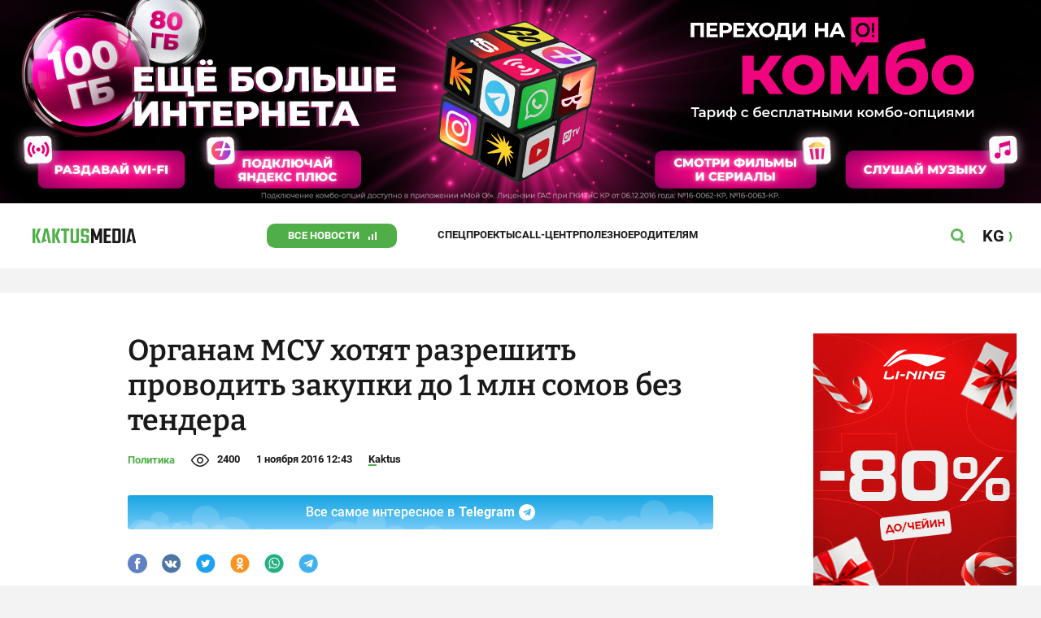

--- FILE ---
content_type: text/html;charset=utf-8
request_url: https://kaktus.media/doc/346641_organam_msy_hotiat_razreshit_provodit_zakypki_do_1_mln_somov_bez_tendera.html
body_size: 23573
content:
        <!doctype html>
        <html lang="ru" data-int="1">
            <head>
                
        <script async src="https://www.google-analytics.com/analytics.js"></script>
        <!-- Google Tag Manager -->
        <script>(function(w,d,s,l,i){w[l]=w[l]||[];w[l].push({'gtm.start':
                    new Date().getTime(),event:'gtm.js'});var f=d.getElementsByTagName(s)[0],
                j=d.createElement(s),dl=l!='dataLayer'?'&l='+l:'';j.async=true;j.src=
                'https://www.googletagmanager.com/gtm.js?id='+i+dl;f.parentNode.insertBefore(j,f);
            })(window,document,'script','dataLayer','GTM-52XXC8B');</script>
        <!-- End Google Tag Manager -->
                <script> (function (d, w, c) { (w[c] = w[c] || []).push(function() { try { w.yaCounter37244920 = new Ya.Metrika({ id:37244920, clickmap:true, trackLinks:true, accurateTrackBounce:true }); } catch(e) { } }); var n = d.getElementsByTagName("script")[0], s = d.createElement("script"), f = function () { n.parentNode.insertBefore(s, n); }; s.type = "text/javascript"; s.async = true; s.src = "https://mc.yandex.ru/metrika/watch.js"; if (w.opera == "[object Opera]") { d.addEventListener("DOMContentLoaded", f, false); } else { f(); } })(document, window, "yandex_metrika_callbacks"); </script> <noscript><div><img src="https://mc.yandex.ru/watch/37244920" style="position:absolute; left:-9999px;" alt="" /></div></noscript>
        <!--В <head> сайта один раз добавьте код загрузчика-->
        <script>window.yaContextCb = window.yaContextCb || []</script>
        <script src="https://yandex.ru/ads/system/context.js" async></script>
                <!-- Facebook Pixel Code -->
        <script>
            !function(f,b,e,v,n,t,s)
            {if(f.fbq)return;n=f.fbq=function(){n.callMethod?
                n.callMethod.apply(n,arguments):n.queue.push(arguments)};
                if(!f._fbq)f._fbq=n;n.push=n;n.loaded=!0;n.version='2.0';
                n.queue=[];t=b.createElement(e);t.async=!0;
                t.src=v;s=b.getElementsByTagName(e)[0];
                s.parentNode.insertBefore(t,s)}(window, document,'script',
                'https://connect.facebook.net/en_US/fbevents.js');
            fbq('init', '261538182565658');
            fbq('track', 'PageView');
        </script>
        <noscript><img height="1" width="1" style="display:none"
                       src="https://www.facebook.com/tr?id=261538182565658&ev=PageView&noscript=1"
            /></noscript>
        <!-- End Facebook Pixel Code -->
                        <title>Органам МСУ хотят разрешить проводить закупки до 1 млн сомов без тендера</title>
<meta content="Органам МСУ хотят разрешить проводить закупки до 1 млн сомов без тендера" name="title"/>
<meta content="Органам МСУ хотят разрешить проводить закупки до 1 млн сомов без тендера" property="og:title"/>
<meta content="Органам МСУ хотят разрешить проводить закупки до 1 млн сомов без тендера" name="twitter:title"/>
<meta content="По теме:Спонсоры купили 120 кресел депутатам парламента КыргызстанаНесколько депутатов Жогорку Кенеша инициировали измен" name="description"/>
<meta content="По теме:Спонсоры купили 120 кресел депутатам парламента КыргызстанаНесколько депутатов Жогорку Кенеша инициировали измен" property="og:description"/>
<meta content="По теме:Спонсоры купили 120 кресел депутатам парламента КыргызстанаНесколько депутатов Жогорку Кенеша инициировали измен" name="twitter:description"/>
<meta content="https://kaktus.media/doc/346641_organam_msy_hotiat_razreshit_provodit_zakypki_do_1_mln_somov_bez_tendera.html" property="og:url"/>
<meta content="article" property="og:type"/>
<meta content="1769150293" property="og:updated_time"/>
<meta content="https://data.kaktus.media/image/big/2016-11-01_12-34-00_399028.jpg?v=1769150293" property="og:image"/>
<meta content="https://data.kaktus.media/image/big/2016-11-01_12-34-00_399028.jpg" name="twitter:image"/>
<link href="https://kaktus.media/doc/346641_organam_msy_hotiat_razreshit_provodit_zakypki_do_1_mln_somov_bez_tendera.html" rel="canonical"/>
<meta charset="utg-8"/>
<meta content="новости Кыргызстана, новости Бишкека, новости Кыргызстана на сегодня, новости Киргизии, вечерние новости Бишкека, новости, Бишкек, Кыргызстан, важное" name="keywords"/>
<meta content="width=device-width, initial-scale=1, minimum-scale=1, maximum-scale=1, user-scalable=0" name="viewport"/>
<meta content="summary_large_image" name="twitter:card"/>
<meta content="#4FAE47" name="theme-color"/>
<meta content="#4FAE47" name="msapplication-navbutton-color"/>
<meta content="yes" name="apple-mobile-web-app-capable"/>
<meta content="#4FAE47" name="apple-mobile-web-app-status-bar-style"/>
<meta content="92nm14krul2ox01kccusdzu1dpotzv" name="facebook-domain-verification"/>
<meta content="kaktus.media" property="twitter:domain"/>
<meta content="https://kaktus.media/" property="twitter:url"/>
<script async defer src="https://kaktus.media/src/Template/Base/scripts/lazysizes.min.js?mtime=1616564568"/></script>
<script async defer src="https://cdn.jsdelivr.net/npm/jquery@3.5.1/dist/jquery.min.js"/></script>
<script async defer src="https://banner.kaktus.media/load/?session_id=gklkp2faq0cgp3intqahag6vki"/></script>
<link href="https://kaktus.media/src/Template/Block/Header/style/Base.css?mtime=1673234775" rel="stylesheet"/>
<link href="https://kaktus.media/src/Template/Block/Header/style/Menu.css?mtime=1758096323" rel="stylesheet"/>
<link href="https://kaktus.media/src/Template/Block/Header/style/Search.css?mtime=1613731673" rel="stylesheet"/>
<link href="https://kaktus.media/src/Template/Block/NewYearDecoration/NewYearDecoration.css?mtime=1765263744" rel="stylesheet"/>
<script async defer src="https://ajax.googleapis.com/ajax/libs/jquery/3.5.1/jquery.min.js"/></script>
<script async defer src="https://kaktus.media/src/Template/Block/NewYearDecoration/NewYearDecoration.js?mtime=1640317782"/></script>
<link as="image" href="https://kaktus.media/src/Template/Block/Footer/logo.svg?mtime=1613630869" rel="preload"/>
<link as="image" href="https://kaktus.media/src/Template/Block/Footer/logo-hover.svg?mtime=1613706295" rel="preload"/>
<link href="https://kaktus.media/src/Template/Base/favicon/apple-touch-icon.png?mtime=1614833168" rel="apple-touch-icon" sizes="180x180"/>
<link href="https://kaktus.media/src/Template/Base/favicon/favicon-32x32.png?mtime=1614833169" rel="image/png" sizes="32x32"/>
<link href="https://kaktus.media/src/Template/Base/favicon/favicon-16x16.png?mtime=1614833169" rel="image/png" sizes="16x16"/>
<link href="https://kaktus.media/src/Template/Base/favicon/site.webmanifest?mtime=1614833170" rel="manifest"/>
<meta content="#da532c" name="msapplication-TileColor"/>
<meta content="#ffffff" name="theme-color"/>
<link href="https://kaktus.media/src/Template/Base/favicon/favicon.ico?mtime=1614833169" rel="icon" type="image/x-icon"/>
                <link href="https://kaktus.media/src/Template/Page/Article/Article.css?mtime=1666864204" rel="stylesheet"/>
<link href="https://cdnjs.cloudflare.com/ajax/libs/tiny-slider/2.9.3/tiny-slider.css" rel="stylesheet"/>
<link href="https://kaktus.media/src/Template/Block/Gallery/GallerySingle.css?mtime=1624875753" rel="stylesheet"/>
<link href="https://kaktus.media/src/Template/Block/Gallery/GalleryMulti.css?mtime=1624875746" rel="stylesheet"/>
<link href="https://kaktus.media/src/Template/Block/Gallery/GalleryOriginal.css?mtime=1696934198" rel="stylesheet"/>
<link href="https://kaktus.media/src/Template/Block/TelegramBlock/TelegramBlock.css?mtime=1622183769" rel="stylesheet"/>
<link href="https://kaktus.media/src/Template/Block/BannerBArticle/BannerBArticle.css?mtime=1622181614" rel="stylesheet"/>
<link href="https://kaktus.media/src/Template/Block/BbCode/Broadcast.css?mtime=1635134245" rel="stylesheet"/>
<link href="https://kaktus.media/src/Template/Block/BbCode/BbCode.css?mtime=1676010651" rel="stylesheet"/>
<link href="https://kaktus.media/src/Template/Block/BannerBArticleSingle/BannerBArticleSingle.css?mtime=1614750423" rel="stylesheet"/>
<link href="https://kaktus.media/src/Template/Block/BannerB1ArticleSingle/BannerB1ArticleSingle.css?mtime=1614753195" rel="stylesheet"/>
<link href="https://kaktus.media/src/Template/Block/BannerB1Article/BannerB1Article.css?mtime=1614750423" rel="stylesheet"/>
<link href="https://kaktus.media/src/Template/Block/CompanyArticles/CompanyArticles.css?mtime=1622030052" rel="stylesheet"/>
<link href="https://kaktus.media/src/Template/Block/BannerC/BannerC.css?mtime=1614750423" rel="stylesheet"/>
<link href="https://kaktus.media/src/Template/Block/Dashboard/Dashboard.css?mtime=1726547607" rel="stylesheet"/>
<link href="https://kaktus.media/src/Template/Block/Dashboard/Board/style/Base.css?mtime=1616584086" rel="stylesheet"/>
<link href="https://kaktus.media/src/Template/Block/Dashboard/Board/style/Single.css?mtime=1614236036" rel="stylesheet"/>
<link href="https://kaktus.media/src/Template/Block/Dashboard/Board/style/Two.css?mtime=1614668195" rel="stylesheet"/>
<link href="https://kaktus.media/src/Template/Block/Dashboard/Board/style/Three.css?mtime=1614668195" rel="stylesheet"/>
<link href="https://kaktus.media/src/Template/Block/Dashboard/Board/style/Fore.css?mtime=1614668195" rel="stylesheet"/>
<link href="https://kaktus.media/src/Template/Block/Dashboard/Board/style/Five.css?mtime=1617077928" rel="stylesheet"/>
<link href="https://kaktus.media/src/Template/Block/Dashboard/Board/style/SingleMedia.css?mtime=1613709190" rel="stylesheet"/>
<link href="https://kaktus.media/src/Template/Block/Dashboard/Board/style/TwoMedia.css?mtime=1614668195" rel="stylesheet"/>
<link href="https://kaktus.media/src/Template/Block/Dashboard/Board/style/ThreeMedia.css?mtime=1614668195" rel="stylesheet"/>
<link href="https://kaktus.media/src/Template/Block/Dashboard/Board/style/ForeMedia.css?mtime=1614668195" rel="stylesheet"/>
<link href="https://kaktus.media/src/Template/Block/Dashboard/Board/style/ThreeMediaExtend.css?mtime=1614668195" rel="stylesheet"/>
<link href="https://kaktus.media/src/Template/Block/Dashboard/Content/LineBig/LineBig.css?mtime=1625023199" rel="stylesheet"/>
<link href="https://kaktus.media/src/Template/Block/Dashboard/Content/Line/Line.css?mtime=1625023156" rel="stylesheet"/>
<link href="https://kaktus.media/src/Template/Block/Dashboard/Content/Card/Card.css?mtime=1625023036" rel="stylesheet"/>
<link href="https://kaktus.media/src/Template/Block/Dashboard/Content/CardMedia/CardMedia.css?mtime=1625023122" rel="stylesheet"/>
<link href="https://kaktus.media/src/Template/Base/fonts/roboto/style.css?mtime=1613551855" rel="stylesheet"/>
<link href="https://kaktus.media/src/Template/Base/fonts/bitter/style.css?mtime=1614915840" rel="stylesheet"/>
<link href="https://kaktus.media/src/Template/Base/normalize.min.css?mtime=1654854738" rel="stylesheet"/>
<link href="https://kaktus.media/src/Template/Base/Base.css?mtime=1640246833" rel="stylesheet"/>
<link href="https://kaktus.media/src/Template/Block/BannerA/BannerA.css?mtime=1614750423" rel="stylesheet"/>
<link href="https://kaktus.media/src/Template/Block/NewYearDecoration/NewYearDecoration.css?mtime=1765263744" rel="stylesheet"/>
<link href="https://kaktus.media/src/Template/Block/Footer/Footer.css?mtime=1673939260" rel="stylesheet"/>
<link href="https://kaktus.media/src/Template/Block/BannerM/BannerM.css?mtime=1614750423" rel="stylesheet"/>
<link href="https://kaktus.media/src/Template/Block/Up/Up.css?mtime=1615437278" rel="stylesheet"/>
            </head>
            <body>
                        <div class="BannerA" tabindex="-1" data-stat="bannerA">
            <style>@media (max-width: 1239px){.bnr-a-branding{display:none !important;}}</style><div class="bnr bnr-a bnr-a-branding" data-key="kaktus/a" data-part="branding" data-type="branding"></div>
            <div class="BannerA--parent">
                <div class="BannerA--content">
                    <style>@media (min-width: 481px){.bnr-a-mobile{display:none !important;}}</style><div class="bnr bnr-a bnr-a-mobile" data-key="kaktus/a" data-part="mobile" data-type="banner"><div style="padding-top:31.25%;"></div></div>
                    <style>@media (max-width: 480px){.bnr-a-tablet{display:none !important;}}@media (min-width: 1240px){.bnr-a-tablet{display:none !important;}}</style><div class="bnr bnr-a bnr-a-tablet" data-key="kaktus/a" data-part="tablet" data-type="banner"><div style="padding-top:20.833333333333%;"></div></div>
                    <style>@media (max-width: 1239px){.bnr-a-desktop{display:none !important;}}</style><div class="bnr bnr-a bnr-a-desktop" data-key="kaktus/a" data-part="desktop" data-type="banner"><div style="padding-top:20.491803278689%;"></div></div>
                </div>
            </div>
        </div>

                                <header
                class="Header"
                data-stat="header"
        >
            <div class="Header--content">
                <a
                    class="Header--logo"
                    href="https://kaktus.media/"
                    data-stat="logo"
                >
                    <img
                        class="Header--logo-img"
                        src="https://kaktus.media/src/Template/Block/Header/img/logo.svg?mtime=1613469299"
                        alt="Логотип kaktus.media"
                    />
                    <img
                        class="Header--logo-img-hover"
                        src="https://kaktus.media/src/Template/Block/Header/img/logo-hover.svg?mtime=1613710204"
                        alt="Логотип kaktus.media"
                    />
                </a>
                <ul class="Header--tags" data-stat="tags">
                                        <li
                            class="Header--tag"
                            data-id="8"
                    >
                        <a
                                class="Header--tag-link"
                                data-stat="tag"
                                data-stat-num="8"
                                href="https://kaktus.media/?lable=8"
                        >
                            Все новости                        </a>
                    </li>
                                        <li
                            class="Header--tag"
                            data-id="7650"
                    >
                        <a
                                class="Header--tag-link"
                                data-stat="tag"
                                data-stat-num="7650"
                                href="https://kaktus.media/?lable=7650"
                        >
                            Спецпроекты                        </a>
                    </li>
                                        <li
                            class="Header--tag"
                            data-id="15"
                    >
                        <a
                                class="Header--tag-link"
                                data-stat="tag"
                                data-stat-num="15"
                                href="https://kaktus.media/?lable=15"
                        >
                            Call-центр                        </a>
                    </li>
                                        <li
                            class="Header--tag"
                            data-id="7612"
                    >
                        <a
                                class="Header--tag-link"
                                data-stat="tag"
                                data-stat-num="7612"
                                href="https://kaktus.media/?lable=7612"
                        >
                            Полезное                        </a>
                    </li>
                                        <li
                            class="Header--tag"
                            data-id="000"
                    >
                        <a
                                class="Header--tag-link"
                                data-stat="tag"
                                data-stat-num="000"
                                href="https://parentteenguide.kaktus.media/"
                        >
                            Родителям
                        </a>
                    </li>
                </ul>
                <button
                        class="Header--button Header--search-button"
                        data-stat="search button"
                ></button>
                <button
                        class="Header--button Header--menu-button"
                        data-stat="menu button"
                ></button>
                <a
                        class="Header--lang"
                        href="https://kaktus.kg/"
                        data-stat="lang"
                >
                    <span class="Header--lang-content">
                        KG                    </span>
                </a>
            </div>
            <div class="Header--search" data-stat="search">
                <div class="Header--search--content">
                    <form
                            class="Header--search--form"
                            method="get"
                            action="https://kaktus.media/"
                    >
                        <label class="Header--search--row">
                            <input
                                    class="Header--search--form-input"
                                    name="search"
                                    value=""
                                    placeholder="Введите запрос"
                            />
                            <button class="Header--search--close" type="button" data-stat="close"></button>
                        </label>
                    </form>
                </div>
            </div>
            <div class="Header--menu" data-stat="menu">
                <ul class="Header--menu-tags" data-stat="tags">
                    <li class="Header--menu-tag Header--menu-tag--main">
                        <a
                                class="Header--menu-tag-link"
                                href="https://kaktus.media/"
                                data-stat="main"
                        >
                            Главная                        </a>
                    </li>
                                            <li class="Header--menu-tag">
                            <a
                                    class="Header--menu-tag-link"
                                    href="https://kaktus.media/?lable=8"
                                    data-stat="tag"
                                    data-stat-num="8"
                            >
                                Все новости                            </a>
                        </li>
                                            <li class="Header--menu-tag">
                            <a
                                    class="Header--menu-tag-link"
                                    href="https://kaktus.media/?lable=7650"
                                    data-stat="tag"
                                    data-stat-num="7650"
                            >
                                Спецпроекты                            </a>
                        </li>
                                            <li class="Header--menu-tag">
                            <a
                                    class="Header--menu-tag-link"
                                    href="https://kaktus.media/?lable=15"
                                    data-stat="tag"
                                    data-stat-num="15"
                            >
                                Call-центр                            </a>
                        </li>
                                            <li class="Header--menu-tag">
                            <a
                                    class="Header--menu-tag-link"
                                    href="https://kaktus.media/?lable=7612"
                                    data-stat="tag"
                                    data-stat-num="7612"
                            >
                                Полезное                            </a>
                        </li>
                                        <li
                            class="Header--menu-tag"
                            data-id="000"
                    >
                        <a
                                class="Header--menu-tag-link"
                                data-stat="tag"
                                data-stat-num="000"
                                href="https://parentteenguide.kaktus.media/"
                        >
                            Родителям
                        </a>
                    </li>
                </ul>
                <div class="Header--menu-lang">
                    <a
                            class="Header--menu-lang-link"
                            href="https://kaktus.kg/"
                            target="_blank"
                            data-stat="lang"
                    >
                        Кыргызча                    </a>
                </div>
                <div class="Header--menu-bottom">
                    <div
                            class="Header--menu-contacts-parent"
                            data-stat="contacts"
                    >
                                                    <div
                                    class="Header--menu-contacts Header--menu-contacts--redaction"
                                    data-stat="redaction"
                            >
                                <div class="Header--menu-contacts-title">
                                    Редакция:                                </div>
                                <ul class="Header--menu-contacts-list">
                                                                                                                    <li class="Header--menu-contacts-contact">
                                            <a
                                                    class="Header--menu-contacts-contact-link Header--menu-contacts-contact-link--mobile"
                                                    href="tel:+996 (700) 62 07 60"
                                                    data-stat="mobile"
                                            >
                                                +996 (700) 62 07 60                                            </a>
                                        </li>
                                                                                                                    <li class="Header--menu-contacts-contact">
                                            <a class="Header--menu-contacts-contact-link Header--menu-contacts-contact-link--email" href="/cdn-cgi/l/email-protection#f29b9c949db2999399868781dc859d8099" data-stat="email">
                                                <span class="__cf_email__" data-cfemail="7e171018113e151f150a0b0d5009110c15">[email&#160;protected]</span>                                            </a>
                                        </li>
                                                                    </ul>
                                                            </div>
                                                    <div
                                    class="Header--menu-contacts Header--menu-contacts--reklama"
                                    data-stat="reklama"
                            >
                                <div class="Header--menu-contacts-title">
                                    Отдел рекламы:                                </div>
                                <ul class="Header--menu-contacts-list">
                                                                                                                    <li class="Header--menu-contacts-contact">
                                            <a
                                                    class="Header--menu-contacts-contact-link Header--menu-contacts-contact-link--phone"
                                                    href="tel:+996 (990) 90 40 09"
                                                    data-stat="phone"
                                            >
                                                +996 (990) 90 40 09                                            </a>
                                        </li>
                                                                                                                    <li class="Header--menu-contacts-contact">
                                            <a
                                                    class="Header--menu-contacts-contact-link Header--menu-contacts-contact-link--phone_1"
                                                    href="tel:+996 (701) 70 80 70"
                                                    data-stat="phone_1"
                                            >
                                                +996 (701) 70 80 70                                            </a>
                                        </li>
                                                                                                                    <li class="Header--menu-contacts-contact">
                                            <a
                                                    class="Header--menu-contacts-contact-link Header--menu-contacts-contact-link--phone_2"
                                                    href="tel:+996 (312) 66 20 63"
                                                    data-stat="phone_2"
                                            >
                                                +996 (312) 66 20 63                                            </a>
                                        </li>
                                                                    </ul>
                                                                    <div class="Header--menu-contacts-reklama">
                                        <a
                                                class="Header--menu-contacts-reklama-link"
                                                href="https://kaktus.media/?reklama"
                                                data-stat="ad"
                                        >
                                            Реклама на сайте                                        </a>
                                    </div>
                                                            </div>
                                            </div>
                    <ul
                            class="Header--menu-socials"
                            data-stat="socials"
                    >
                                                    <li class="Header--menu-socials-item">
                                <a
                                        class="Header--menu-socials-item-link Header--menu-socials-item-link--rss"
                                        href="https://kaktus.media/?rss"
                                        target="_blank"
                                        data-stat="rss"
                                ></a>
                            </li>
                                                    <li class="Header--menu-socials-item">
                                <a
                                        class="Header--menu-socials-item-link Header--menu-socials-item-link--facebook"
                                        href="https://www.facebook.com/kaktus.kyrgyzstan/"
                                        target="_blank"
                                        data-stat="facebook"
                                ></a>
                            </li>
                                                    <li class="Header--menu-socials-item">
                                <a
                                        class="Header--menu-socials-item-link Header--menu-socials-item-link--odnoklassniki"
                                        href="https://ok.ru/kaktus.media"
                                        target="_blank"
                                        data-stat="odnoklassniki"
                                ></a>
                            </li>
                                                    <li class="Header--menu-socials-item">
                                <a
                                        class="Header--menu-socials-item-link Header--menu-socials-item-link--twitter"
                                        href="https://twitter.com/kaktus__media"
                                        target="_blank"
                                        data-stat="twitter"
                                ></a>
                            </li>
                                                    <li class="Header--menu-socials-item">
                                <a
                                        class="Header--menu-socials-item-link Header--menu-socials-item-link--youtube"
                                        href="https://www.youtube.com/channel/UCzJdIIIJLJtCOQ53vCcRVaQ"
                                        target="_blank"
                                        data-stat="youtube"
                                ></a>
                            </li>
                                                    <li class="Header--menu-socials-item">
                                <a
                                        class="Header--menu-socials-item-link Header--menu-socials-item-link--instagram"
                                        href="https://www.instagram.com/kaktus__media/"
                                        target="_blank"
                                        data-stat="instagram"
                                ></a>
                            </li>
                                                    <li class="Header--menu-socials-item">
                                <a
                                        class="Header--menu-socials-item-link Header--menu-socials-item-link--telegram"
                                        href="https://t.me/kaktus_mediakg"
                                        target="_blank"
                                        data-stat="telegram"
                                ></a>
                            </li>
                                                    <li class="Header--menu-socials-item">
                                <a
                                        class="Header--menu-socials-item-link Header--menu-socials-item-link--tiktok"
                                        href="https://www.tiktok.com/@kaktus.media?"
                                        target="_blank"
                                        data-stat="tiktok"
                                ></a>
                            </li>
                                            </ul>
                </div>
            </div>
        </header>
                                                    <div class="Article" data-stat="article" data-id="346641">
                <div class="Article--background">
                    <article class="Article--content" itemscope itemtype="http://schema.org/NewsArticle">
                                <span
                style="display: none;"
                itemprop="author"
                itemscope
                itemtype="https://schema.org/Organization"
        >
            <span itemprop="name">kaktus.media</span>
            <span itemprop="logo" itemscope itemtype="https://schema.org/ImageObject">
                <link itemprop="contentUrl" href="https://kaktus.media/src/Template/Page/Article/logo.png?mtime=1501816054"/>
                <link itemprop="url" href="https://kaktus.media/src/Template/Page/Article/logo.png?mtime=1501816054"/>
            </span>
        </span>
                                <div class="Article--block">
                            <div class="Article--block-content">
                                <h1 class="Article--title" itemprop="name">
                                    <span itemprop="headline">
                                        Органам МСУ хотят разрешить проводить закупки до 1 млн сомов без тендера                                    </span>
                                </h1>
                                <div class="Article--info">
                                    <div class="Article--category">
                                                                                                                                    <a class="Article--category-link" href="https://kaktus.media/?lable=1">
                                                    Политика                                                </a>
                                                                                                                                                                                                                                                                                                                                                                                                                                                                                                                                                                                                                                                                                                                                                                                                                                                                                                                                                                                                </div>
                                    <div class="Article--views">2400</div>
                                    <div class="Article--countComment tolstoy-comments-count" data-identity="346641"></div>
                                    <time
                                        class="Article--createAt"
                                        itemprop="datePublished"
                                        datetime="2016-11-01T12:43:15+06:00"
                                    >1 ноября 2016 12:43</time>
                                                                                        <a
                class="Article--author"
                href="https://kaktus.media/?lable=7107"
                target="_blank"
                data-stat="authors author"
                data-stat-num="Kaktus"
            >
                Kaktus            </a>
                                                                            </div>
                                                                            <div class="Article--tg-block">
                <a href="https://t.me/kaktus_mediakg" class="Article--tg-block-link" target="_blank">
                    <div class="Article--tg-block-text">
                        Все самое интересное в
                        <span class="Article--tg-block-tgname">Telegram</span>
                        <div class="tgblock-img"></div>
                    </div>
                </a>
            </div>
                                                <div class="Article--socials" data-stat="socials">
                            <a
                        class="Article--socials-item"
                        data-social="facebook"
                        href="https://www.facebook.com/sharer/sharer.php?src=sp&u=https://kaktus.media/doc/346641_organam_msy_hotiat_razreshit_provodit_zakypki_do_1_mln_somov_bez_tendera.html"
                        target="_blank"
                        data-stat="social facebook"
                ></a>
                            <a
                        class="Article--socials-item"
                        data-social="vkontakte"
                        href="http://vk.com/share.php?url=https://kaktus.media/doc/346641_organam_msy_hotiat_razreshit_provodit_zakypki_do_1_mln_somov_bez_tendera.html&title=Органам МСУ хотят разрешить проводить закупки до 1 млн сомов без тендера&description=По теме:Спонсоры купили 120 кресел депутатам парламента КыргызстанаНесколько депутатов Жогорку Кенеша инициировали измен&image=https://data.kaktus.media/image/big/2016-11-01_12-34-00_399028.jpg&noparse=true"
                        target="_blank"
                        data-stat="social vkontakte"
                ></a>
                            <a
                        class="Article--socials-item"
                        data-social="twitter"
                        href="https://twitter.com/intent/tweet?url=https://kaktus.media/346641&original_referer=https://kaktus.media/doc/346641_organam_msy_hotiat_razreshit_provodit_zakypki_do_1_mln_somov_bez_tendera.html&text="
                        target="_blank"
                        data-stat="social twitter"
                ></a>
                            <a
                        class="Article--socials-item"
                        data-social="odnoklassniki"
                        href="http://www.odnoklassniki.ru/dk?st.cmd=addShare&st._surl=https://kaktus.media/doc/346641_organam_msy_hotiat_razreshit_provodit_zakypki_do_1_mln_somov_bez_tendera.html"
                        target="_blank"
                        data-stat="social odnoklassniki"
                ></a>
                            <a
                        class="Article--socials-item"
                        data-social="whatsapp"
                        href="https://api.whatsapp.com/send?text=Органам МСУ хотят разрешить проводить закупки до 1 млн сомов без тендера https://kaktus.media/doc/346641_organam_msy_hotiat_razreshit_provodit_zakypki_do_1_mln_somov_bez_tendera.html"
                        target="_blank"
                        data-stat="social whatsapp"
                ></a>
                            <a
                        class="Article--socials-item"
                        data-social="telegram"
                        href="https://telegram.me/share/url?text=Органам МСУ хотят разрешить проводить закупки до 1 млн сомов без тендера&url=https://kaktus.media/doc/346641_organam_msy_hotiat_razreshit_provodit_zakypki_do_1_mln_somov_bez_tendera.html"
                        target="_blank"
                        data-stat="social telegram"
                ></a>
                    </div>
                                                <div class="BannerBArticle" data-stat="bannerB">
            <style>@media (min-width: 481px){.bnr-b-mobile{display:none !important;}}</style><div class="bnr bnr-b bnr-b-mobile" data-key="kaktus/b" data-part="mobile" data-type="banner"><div style="padding-top:31.25%;"></div></div>
            <style>@media (max-width: 480px){.bnr-b-tablet{display:none !important;}}@media (min-width: 1240px){.bnr-b-tablet{display:none !important;}}</style><div class="bnr bnr-b bnr-b-tablet" data-key="kaktus/b" data-part="tablet" data-type="banner"><div style="padding-top:20.833333333333%;"></div></div>
        </div>
                                        <div class="Article--text" data-stat="text">

                                    <!--AdFox START-->
                                    <!--yandex_npihota@zima.kg-->
                                    <!--Площадка: kaktus.media / * / *-->
                                    <!--Тип баннера: Inpage video-->
                                    <!--Расположение: середина страницы-->
                                    <div id="adfox_174104457405786072"></div>
                                    <script data-cfasync="false" src="/cdn-cgi/scripts/5c5dd728/cloudflare-static/email-decode.min.js"></script><script>
                                        window.yaContextCb.push(()=>{
                                            Ya.adfoxCode.create({
                                                ownerId: 11655316,
                                                containerId: 'adfox_174104457405786072',
                                                params: {
                                                    pp: 'h',
                                                    ps: 'iswi',
                                                    p2: 'jjlh',
                                                    insertAfter: 'body > div.Article > div.Article--background > article > div > div.Article--block-content > div.Article--text > div.BbCode > p:nth-child(2)',
                                                    insertPosition: '0',
                                                    stick: false,
                                                    stickTo: 'auto',
                                                    stickyColorScheme: 'light'
                                                }
                                            })
                                        })
                                    </script>


                                                                        <div class="BbCode"><div class="bb-html"><div class="bb-articles"><div class="bb-articles-title">По теме:</div><div class="bb-articles-list"><div class="bb-articles-article"><a class="bb-articles-article-image" href="https://kaktus.media/doc/345471_sponsory_kypili_120_kresel_depytatam_parlamenta_kyrgyzstana.html"><img class="bb-articles-article-image-img" src="https://data.kaktus.media/image/big/2016-10-06_14-26-22_513317_w.jpg" /></a><a class="bb-articles-article-name" href="https://kaktus.media/doc/345471_sponsory_kypili_120_kresel_depytatam_parlamenta_kyrgyzstana.html">Спонсоры купили 120 кресел депутатам парламента Кыргызстана</a></div></div></div></div>Несколько депутатов Жогорку Кенеша инициировали изменения в Закон "О государственных закупках", которые позволят органам местного самоуправления приобретать необходимые им вещи или услуги стоимостью до миллиона сомов без объявления тендера.</p><p>Авторами этой идеи стали бирболовец Улукбек Ормонов, социал-демократ Улан Примов, Кенжебек Бокоев ("Республика - Ата Журт"), Мирлан Бакиров из "Онугуу-Прогресса", Сайдулла Нышанов ("Ата Мекен") и представитель фракции "Кыргызстан" Азиз Турсунбаев.</p><p>По мнению инициаторов, органы местного самоуправления часто нуждаются в закупке товаров, работ и услуг за счет государственных средств в сжатые сроки, но провести тендер в соответствии с законодательством очень сложно. Об этом несколько раз говорили инациаторам представители айыл окмоту в регионах страны.</p><p>На сегодняшний день Закон "О госзакупках" требует соблюдения строгих процедур и имеет свои установленные сроки в проведении закупок. Так, одноэтапный метод является основным в проведении госзакупок, для осуществления процедур которого требуется не менее трех недель со дня публикации объявления, не считая времени, необходимого для мониторинга цен, размещения объявления, проведения оценки конкурсных заявок, размещения результатов проведенного конкурса. </p><p>"С учетом работы портала государственных закупок данные процедуры занимают немало времени. Осуществление закупок упрощенным методом и проведение закупок методом на понижение цены также неприемлемы, так как условия первого метода предусмотрены не для всех видов закупок. А при втором методе часто возникают спорные ситуации из-за недобросовестных поставщиков. В случае отмены конкурса либо признания его несостоявшимся, проведение повторного конкурса требует дополнительного времени, что ставит органы местного самоуправления в крайне затруднительное положение", - отмечают авторы поправок.</p><p>Для оперативного решения вопросов осуществления закупок, связанных с деятельностью органов местного самоуправления, законопроектом разрешить проводить закупки товаров, работ и услуг органами местного самоуправления для обеспечения своей деятельности в сумме до одного миллиона сомов без проведения тендера.</p><p>На данный момент правом приобретения товаров, услуг без тендера обладают приобретения товаров, организации для обеспечения деятельности президента, торага, премьер-министра, в том числе обеспечения мероприятий, проводимых с участием указанных лиц, а также осуществления закупок, связанных с обеспечением визитов иностранных делегаций на уровне глав государств, глав правительств, спикеров парламентов, руководителей внешнеполитических ведомств, международных организаций, а также приравненных к ним лиц (бытовое, гостиничное, транспортное обслуживание, эксплуатация компьютерного оборудования, обеспечение санитарно-эпидемиологического благополучия, предоставление безопасного питания).</p></div>                                </div>
                                                                                                        <ul class="Article--tags" data-stat="tags">
                            <li class="Article--tags-tag">
                    <a
                            class="Article--tags-tag-link"
                            href="https://kaktus.media/?lable=2174"
                            data-stat="tag"
                            data-stat-num="2174"
                    >
                        госзакупки                    </a>
                </li>
                            <li class="Article--tags-tag">
                    <a
                            class="Article--tags-tag-link"
                            href="https://kaktus.media/?lable=2701"
                            data-stat="tag"
                            data-stat-num="2701"
                    >
                        законопроект                    </a>
                </li>
                            <li class="Article--tags-tag">
                    <a
                            class="Article--tags-tag-link"
                            href="https://kaktus.media/?lable=3790"
                            data-stat="tag"
                            data-stat-num="3790"
                    >
                        МСУ                    </a>
                </li>
                            <li class="Article--tags-tag">
                    <a
                            class="Article--tags-tag-link"
                            href="https://kaktus.media/?lable=5319"
                            data-stat="tag"
                            data-stat-num="5319"
                    >
                        тендер                    </a>
                </li>
                            <li class="Article--tags-tag">
                    <a
                            class="Article--tags-tag-link"
                            href="https://kaktus.media/?lable=30639"
                            data-stat="tag"
                            data-stat-num="30639"
                    >
                        парламент Кыргызстана                    </a>
                </li>
                    </ul>
                                                <div class="Article--callCenter" data-stat="callCenter">
            <span class="Article--callCenter-text">
                Есть тема? Пишите Kaktus.media в Telegram и WhatsApp:            </span>
                                    <a
                    class="Article--callCenter-phone"
                    href="tel:+996 (700) 62 07 60"
                    data-stat="Бишкек"
            >
                +996 (700) 62 07 60.
            </a>                    </div>
                                        <div class="Article--url">
                                    <span class="Article--url-placeholder">
                                        url:                                    </span>
                                    <span class="Article--url-canonical">
                                        https://kaktus.media/346641                                    </span>
                                </div>
                            </div>
                            <div class="Article--block-banner">
                                        <div class="BannerBArticleSingle" data-stat="bannerB">
            <style>@media (max-width: 1239px){.bnr-b-desktop_topic{display:none !important;}}</style><div class="bnr bnr-b bnr-b-desktop_topic" data-key="kaktus/b" data-part="desktop_topic" data-type="banner" style="width: 250px;"><div style="padding-top:160%;"></div></div>
        </div>
                                                <div class="BannerB1ArticleSingle" data-stat="bannerB1">
            <style>@media (max-width: 1239px){.bnr-b1-desktop_topic{display:none !important;}}</style><div class="bnr bnr-b1 bnr-b1-desktop_topic" data-key="kaktus/b1" data-part="desktop_topic" data-type="banner" style="width: 250px;"><div style="padding-top:160%;"></div></div>
        </div>
                                    </div>
                        </div>
                    </article>
                </div>
                <div class="Article--ad" data-stat="ad">
                            <div class="BannerB1Article" data-stat="bannerB1">
            <style>@media (min-width: 481px){.bnr-b1-mobile{display:none !important;}}</style><div class="bnr bnr-b1 bnr-b1-mobile" data-key="kaktus/b1" data-part="mobile" data-type="banner"><div style="padding-top:31.25%;"></div></div>
            <style>@media (max-width: 480px){.bnr-b1-tablet{display:none !important;}}@media (min-width: 1240px){.bnr-b1-tablet{display:none !important;}}</style><div class="bnr bnr-b1 bnr-b1-tablet" data-key="kaktus/b1" data-part="tablet" data-type="banner"><div style="padding-top:20.833333333333%;"></div></div>
        </div>
                                    <div class="CompanyArticles" data-stat="tagArticles Новостикомпаний">
            <div class="CompanyArticles--content">
                <a
                    class="CompanyArticles--title"
                    href="https://kaktus.media/?lable=7121"
                    data-stat="tag"
                >
                    Новости компаний                </a>
                <div class="CompanyArticles--list">
                                            <div class="CompanyArticles--article">
                            <a
                                class="CompanyArticles--article-image"
                                href="https://kaktus.media/doc/539160_poka_odni_tratiat_drygie_vozvrashaut:_bolshe_vygod_s_premiym_podpiskoy_oprime.html"
                                data-stat="article image"
                                data-stat-num="0"
                            >
                                <img
                                    class="CompanyArticles--article-image-img lazyload"
                                    data-src="https://data.kaktus.media/image/medium/2026-01-22_11-30-19_102060.jpg"
                                />
                            </a>
                            <div class="CompanyArticles--article-name-parent">
                                <a
                                    class="CompanyArticles--article-name"
                                    href="https://kaktus.media/doc/539160_poka_odni_tratiat_drygie_vozvrashaut:_bolshe_vygod_s_premiym_podpiskoy_oprime.html"
                                    data-stat="article"
                                    data-stat-num="0"
                                >
                                    Пока одни тратят, другие возвращают: больше выгод с премиум-подпиской O!Prime                                </a>
                            </div>
                        </div>
                                            <div class="CompanyArticles--article">
                            <a
                                class="CompanyArticles--article-image"
                                href="https://kaktus.media/doc/538936_horeca_awards_2025:_glavnye_imena_proekty_i_kompanii_indystrii_gostepriimstva_kyrgyzstana.html"
                                data-stat="article image"
                                data-stat-num="1"
                            >
                                <img
                                    class="CompanyArticles--article-image-img lazyload"
                                    data-src="https://data.kaktus.media/image/medium/2026-01-19_16-17-16_899369.jpg"
                                />
                            </a>
                            <div class="CompanyArticles--article-name-parent">
                                <a
                                    class="CompanyArticles--article-name"
                                    href="https://kaktus.media/doc/538936_horeca_awards_2025:_glavnye_imena_proekty_i_kompanii_indystrii_gostepriimstva_kyrgyzstana.html"
                                    data-stat="article"
                                    data-stat-num="1"
                                >
                                    HoReCa Awards 2025: главные имена, проекты и компании индустрии гостеприимства Кыргызстана                                </a>
                            </div>
                        </div>
                                            <div class="CompanyArticles--article">
                            <a
                                class="CompanyArticles--article-image"
                                href="https://kaktus.media/doc/539113_obusiness_priem_qr_platejey_dlia_ip_kryglosytochno_i_bez_komissii.html"
                                data-stat="article image"
                                data-stat-num="2"
                            >
                                <img
                                    class="CompanyArticles--article-image-img lazyload"
                                    data-src="https://data.kaktus.media/image/medium/2026-01-21_17-05-17_255247.jpg"
                                />
                            </a>
                            <div class="CompanyArticles--article-name-parent">
                                <a
                                    class="CompanyArticles--article-name"
                                    href="https://kaktus.media/doc/539113_obusiness_priem_qr_platejey_dlia_ip_kryglosytochno_i_bez_komissii.html"
                                    data-stat="article"
                                    data-stat-num="2"
                                >
                                    O!Business - прием QR-платежей для ИП круглосуточно и без комиссии                                </a>
                            </div>
                        </div>
                                            <div class="CompanyArticles--article">
                            <a
                                class="CompanyArticles--article-image"
                                href="https://kaktus.media/doc/538983_mikrorayon_vostok_7_kak_strategicheskaia_investiciia_2026_goda.html"
                                data-stat="article image"
                                data-stat-num="3"
                            >
                                <img
                                    class="CompanyArticles--article-image-img lazyload"
                                    data-src="https://data.kaktus.media/image/medium/2026-01-20_10-53-37_767190.jpg"
                                />
                            </a>
                            <div class="CompanyArticles--article-name-parent">
                                <a
                                    class="CompanyArticles--article-name"
                                    href="https://kaktus.media/doc/538983_mikrorayon_vostok_7_kak_strategicheskaia_investiciia_2026_goda.html"
                                    data-stat="article"
                                    data-stat-num="3"
                                >
                                    Микрорайон VOSTOK-7 как стратегическая инвестиция 2026 года                                </a>
                            </div>
                        </div>
                                            <div class="CompanyArticles--article">
                            <a
                                class="CompanyArticles--article-image"
                                href="https://kaktus.media/doc/538989_bank_kompanon_prodoljaet_vrychat_milliony.html"
                                data-stat="article image"
                                data-stat-num="4"
                            >
                                <img
                                    class="CompanyArticles--article-image-img lazyload"
                                    data-src="https://data.kaktus.media/image/medium/2026-01-20_12-56-35_604854.jpg"
                                />
                            </a>
                            <div class="CompanyArticles--article-name-parent">
                                <a
                                    class="CompanyArticles--article-name"
                                    href="https://kaktus.media/doc/538989_bank_kompanon_prodoljaet_vrychat_milliony.html"
                                    data-stat="article"
                                    data-stat-num="4"
                                >
                                    Банк Компаньон продолжает вручать миллионы                                </a>
                            </div>
                        </div>
                                    </div>
            </div>
        </div>
                                    <div class="BannerC" data-stat="bannerC">
            <style>@media (min-width: 481px){.bnr-c-mobile{display:none !important;}}</style><div class="bnr bnr-c bnr-c-mobile" data-key="kaktus/c" data-part="mobile" data-type="banner"><div style="padding-top:31.25%;"></div></div>
            <style>@media (max-width: 480px){.bnr-c-tablet{display:none !important;}}@media (min-width: 1240px){.bnr-c-tablet{display:none !important;}}</style><div class="bnr bnr-c bnr-c-tablet" data-key="kaktus/c" data-part="tablet" data-type="banner"><div style="padding-top:20.833333333333%;"></div></div>
            <style>@media (max-width: 1239px){.bnr-c-desktop{display:none !important;}}</style><div class="bnr bnr-c bnr-c-desktop" data-key="kaktus/c" data-part="desktop" data-type="banner"><div style="padding-top:12.295081967213%;"></div></div>
        </div>
                        </div>
                                <div class="Dashboard--parent" data-stat="dashboard">
            <div class="Dashboard">
                                                        <div class="Dashboard--group">
                        <div class="Dashboard--group-content">
                                                        <div class="Dashboard--group-boards">
                                                                                                            <div
                                                class="Dashboard--board"
                                                data-id="0.5934666320210981"
                                                data-stat="board"
                                                data-stat-num="1"
                                        >
                                                <div class="Dashboard-Board Dashboard-Board----THREE" data-stat="THREE">
                            <div class="Dashboard-Board--content">
                            <div class="Dashboard-Content-LineBig">
            <a
                class="Dashboard-Content-LineBig--name"
                href="https://kaktus.media/doc/539233_minzdrav_predlagaet_yravniat_kliniki_v_dostype_k_preparatam_vvozimym_bez_registracii.html"
                data-stat="article"
            >
                Минздрав предлагает уравнять клиники в доступе к препаратам, ввозимым без регистрации<span class="Dashboard-Content-Card--countComments tolstoy-comments-count" data-identity="539233"></span>
            </a>
            <div class="Dashboard-Content-LineBig--category">
                            </div>
        </div>
                        </div>
                            <div class="Dashboard-Board--content">
                            <div class="Dashboard-Content-Line">
            <a
                class="Dashboard-Content-Line--name"
                href="https://kaktus.media/doc/539232_bashennye_chasy_kyrgyztelekoma_ne_rabotaut._v_chem_prichina_video.html"
                data-stat="article"
            >
                Башенные часы &quot;Кыргызтелекома&quot; не работают. В чем причина (видео)<span class="Dashboard-Content-Card--countComments tolstoy-comments-count" data-identity="539232"></span>
            </a>
            <div class="Dashboard-Content-Line--category">
                            </div>
        </div>
                        </div>
                            <div class="Dashboard-Board--content">
                            <div class="Dashboard-Content-Line">
            <a
                class="Dashboard-Content-Line--name"
                href="https://kaktus.media/doc/539220_v_socfonde_otvetili_pochemy_pensiu_ne_povyshaut_vesnoy_kogda_yvelichivaetsia_tarif_na_svet.html"
                data-stat="article"
            >
                В Соцфонде ответили, почему пенсию не повышают весной, когда увеличивается тариф на свет<span class="Dashboard-Content-Card--countComments tolstoy-comments-count" data-identity="539220"></span>
            </a>
            <div class="Dashboard-Content-Line--category">
                            </div>
        </div>
                        </div>
                    </div>
                                                </div>

                                    
                                                                                                            <div
                                                class="Dashboard--board"
                                                data-id="0.631077056733416"
                                                data-stat="board"
                                                data-stat-num="2"
                                        >
                                                <div class="Dashboard-Board Dashboard-Board----FORE_MEDIA" data-stat="FORE_MEDIA">
                            <div class="Dashboard-Board--content">
                            <div class="Dashboard-Content-Card">
            <a
                    class="Dashboard-Content-Card--image"
                    href="https://kaktus.media/doc/539223_rybl_dorojaet_vse_bolshe._kyrs_valut_v_kommercheskih_bankah_23_ianvaria.html"
                    data-stat="article image"
            >
                <img
                        class="Dashboard-Content-Card--image-img lazyload"
                        data-srcset="
                            https://data.kaktus.media/image/medium/2026-01-23_10-50-43_529732.jpg 350w,
                            https://data.kaktus.media/image/big/2026-01-23_10-50-43_529732.jpg 720w
                        "
                        data-sizes="
                            (max-width: 740px) calc(100% - 20px),
                            (max-width: 1239px) calc((720px - 30px) / 2),
                            (min-width: 1240px) calc((1220px - 90px) / 4),
                        "
                        loading="lazy"
                        data-src="https://data.kaktus.media/image/medium/2026-01-23_10-50-43_529732.jpg"
                        src="https://data.kaktus.media/image/big/2026-01-23_10-50-43_529732.jpg"
                />
                            </a>
            <a
                    class="Dashboard-Content-Card--name"
                    href="https://kaktus.media/doc/539223_rybl_dorojaet_vse_bolshe._kyrs_valut_v_kommercheskih_bankah_23_ianvaria.html"
                    data-stat="article"
            >
                Рубль дорожает все больше. Курс валют в коммерческих банках 23 января<span class="Dashboard-Content-Card--countComments tolstoy-comments-count" data-identity="539223"></span>
            </a>
                     </div>
                        </div>
                            <div class="Dashboard-Board--content">
                            <div class="Dashboard-Content-Card">
            <a
                    class="Dashboard-Content-Card--image"
                    href="https://kaktus.media/doc/539225_v_kyrgyzstan_za_god_vehalo_okolo_21_mln_inostrancev._28_tys._ne_pystili_iz_za_dokymentov.html"
                    data-stat="article image"
            >
                <img
                        class="Dashboard-Content-Card--image-img lazyload"
                        data-srcset="
                            https://data.kaktus.media/image/medium/2026-01-23_11-10-55_188365.jpg 350w,
                            https://data.kaktus.media/image/big/2026-01-23_11-10-55_188365.jpg 720w
                        "
                        data-sizes="
                            (max-width: 740px) calc(100% - 20px),
                            (max-width: 1239px) calc((720px - 30px) / 2),
                            (min-width: 1240px) calc((1220px - 90px) / 4),
                        "
                        loading="lazy"
                        data-src="https://data.kaktus.media/image/medium/2026-01-23_11-10-55_188365.jpg"
                        src="https://data.kaktus.media/image/big/2026-01-23_11-10-55_188365.jpg"
                />
                            </a>
            <a
                    class="Dashboard-Content-Card--name"
                    href="https://kaktus.media/doc/539225_v_kyrgyzstan_za_god_vehalo_okolo_21_mln_inostrancev._28_tys._ne_pystili_iz_za_dokymentov.html"
                    data-stat="article"
            >
                В Кыргызстан за год въехало около 21 млн иностранцев. 28 тыс. не пустили из-за документов<span class="Dashboard-Content-Card--countComments tolstoy-comments-count" data-identity="539225"></span>
            </a>
                     </div>
                        </div>
                            <div class="Dashboard-Board--content">
                            <div class="Dashboard-Content-Card">
            <a
                    class="Dashboard-Content-Card--image"
                    href="https://kaktus.media/doc/539224_v_chyyskoy_oblasti_v_rezyltate_dtp_pogibla_jenshina.html"
                    data-stat="article image"
            >
                <img
                        class="Dashboard-Content-Card--image-img lazyload"
                        data-srcset="
                            https://data.kaktus.media/image/medium/2026-01-23_10-51-25_307918.jpg 350w,
                            https://data.kaktus.media/image/big/2026-01-23_10-51-25_307918.jpg 720w
                        "
                        data-sizes="
                            (max-width: 740px) calc(100% - 20px),
                            (max-width: 1239px) calc((720px - 30px) / 2),
                            (min-width: 1240px) calc((1220px - 90px) / 4),
                        "
                        loading="lazy"
                        data-src="https://data.kaktus.media/image/medium/2026-01-23_10-51-25_307918.jpg"
                        src="https://data.kaktus.media/image/big/2026-01-23_10-51-25_307918.jpg"
                />
                            </a>
            <a
                    class="Dashboard-Content-Card--name"
                    href="https://kaktus.media/doc/539224_v_chyyskoy_oblasti_v_rezyltate_dtp_pogibla_jenshina.html"
                    data-stat="article"
            >
                В Чуйской области в результате ДТП погибла женщина<span class="Dashboard-Content-Card--countComments tolstoy-comments-count" data-identity="539224"></span>
            </a>
                     </div>
                        </div>
                            <div class="Dashboard-Board--content">
                            <div class="Dashboard-Content-Card">
            <a
                    class="Dashboard-Content-Card--image"
                    href="https://kaktus.media/doc/539217_doklad_oon:_na_razryshenie_prirody_tratitsia_v_30_raz_bolshe_deneg_chem_na_ee_zashity.html"
                    data-stat="article image"
            >
                <img
                        class="Dashboard-Content-Card--image-img lazyload"
                        data-srcset="
                            https://data.kaktus.media/image/medium/2026-01-23_09-48-20_436086.jpg 350w,
                            https://data.kaktus.media/image/big/2026-01-23_09-48-20_436086.jpg 720w
                        "
                        data-sizes="
                            (max-width: 740px) calc(100% - 20px),
                            (max-width: 1239px) calc((720px - 30px) / 2),
                            (min-width: 1240px) calc((1220px - 90px) / 4),
                        "
                        loading="lazy"
                        data-src="https://data.kaktus.media/image/medium/2026-01-23_09-48-20_436086.jpg"
                        src="https://data.kaktus.media/image/big/2026-01-23_09-48-20_436086.jpg"
                />
                            </a>
            <a
                    class="Dashboard-Content-Card--name"
                    href="https://kaktus.media/doc/539217_doklad_oon:_na_razryshenie_prirody_tratitsia_v_30_raz_bolshe_deneg_chem_na_ee_zashity.html"
                    data-stat="article"
            >
                Доклад ООН: на разрушение природы тратится в 30 раз больше денег, чем на ее защиту<span class="Dashboard-Content-Card--countComments tolstoy-comments-count" data-identity="539217"></span>
            </a>
                     </div>
                        </div>
                    </div>
                                                </div>

                                    
                                                                                                            <div
                                                class="Dashboard--board"
                                                data-id="0.8095867700654228"
                                                data-stat="board"
                                                data-stat-num="3"
                                        >
                                                <div class="Dashboard-Board Dashboard-Board----FORE_MEDIA" data-stat="FORE_MEDIA">
                            <div class="Dashboard-Board--content">
                            <div class="Dashboard-Content-Card">
            <a
                    class="Dashboard-Content-Card--image"
                    href="https://kaktus.media/doc/539212_opyblikovan_ykaz_prezidenta_o_besplatnoy_zamene_voditelskih_prav._chto_skazano_o_srokah.html"
                    data-stat="article image"
            >
                <img
                        class="Dashboard-Content-Card--image-img lazyload"
                        data-srcset="
                            https://data.kaktus.media/image/medium/2026-01-23_08-30-57_146753.jpg 350w,
                            https://data.kaktus.media/image/big/2026-01-23_08-30-57_146753.jpg 720w
                        "
                        data-sizes="
                            (max-width: 740px) calc(100% - 20px),
                            (max-width: 1239px) calc((720px - 30px) / 2),
                            (min-width: 1240px) calc((1220px - 90px) / 4),
                        "
                        loading="lazy"
                        data-src="https://data.kaktus.media/image/medium/2026-01-23_08-30-57_146753.jpg"
                        src="https://data.kaktus.media/image/big/2026-01-23_08-30-57_146753.jpg"
                />
                            </a>
            <a
                    class="Dashboard-Content-Card--name"
                    href="https://kaktus.media/doc/539212_opyblikovan_ykaz_prezidenta_o_besplatnoy_zamene_voditelskih_prav._chto_skazano_o_srokah.html"
                    data-stat="article"
            >
                Опубликован указ президента о бесплатной замене водительских прав. Что сказано о сроках?<span class="Dashboard-Content-Card--countComments tolstoy-comments-count" data-identity="539212"></span>
            </a>
                     </div>
                        </div>
                            <div class="Dashboard-Board--content">
                            <div class="Dashboard-Content-Card">
            <a
                    class="Dashboard-Content-Card--image"
                    href="https://kaktus.media/doc/539214_kyrs_valut_na_mossovete_23_ianvaria:_dollar_podeshevel_rybl_podorojal.html"
                    data-stat="article image"
            >
                <img
                        class="Dashboard-Content-Card--image-img lazyload"
                        data-srcset="
                            https://data.kaktus.media/image/medium/2026-01-23_08-54-14_379858.jpg 350w,
                            https://data.kaktus.media/image/big/2026-01-23_08-54-14_379858.jpg 720w
                        "
                        data-sizes="
                            (max-width: 740px) calc(100% - 20px),
                            (max-width: 1239px) calc((720px - 30px) / 2),
                            (min-width: 1240px) calc((1220px - 90px) / 4),
                        "
                        loading="lazy"
                        data-src="https://data.kaktus.media/image/medium/2026-01-23_08-54-14_379858.jpg"
                        src="https://data.kaktus.media/image/big/2026-01-23_08-54-14_379858.jpg"
                />
                            </a>
            <a
                    class="Dashboard-Content-Card--name"
                    href="https://kaktus.media/doc/539214_kyrs_valut_na_mossovete_23_ianvaria:_dollar_podeshevel_rybl_podorojal.html"
                    data-stat="article"
            >
                Курс валют на Моссовете 23 января: доллар подешевел, рубль подорожал<span class="Dashboard-Content-Card--countComments tolstoy-comments-count" data-identity="539214"></span>
            </a>
                     </div>
                        </div>
                            <div class="Dashboard-Board--content">
                            <div class="Dashboard-Content-Card">
            <a
                    class="Dashboard-Content-Card--image"
                    href="https://kaktus.media/doc/539213_sneg_v_bishkeke._mer_proveril_ytrom_raboty_tazalyka_foto.html"
                    data-stat="article image"
            >
                <img
                        class="Dashboard-Content-Card--image-img lazyload"
                        data-srcset="
                            https://data.kaktus.media/image/medium/2026-01-23_08-53-02_897779.jpg 350w,
                            https://data.kaktus.media/image/big/2026-01-23_08-53-02_897779.jpg 720w
                        "
                        data-sizes="
                            (max-width: 740px) calc(100% - 20px),
                            (max-width: 1239px) calc((720px - 30px) / 2),
                            (min-width: 1240px) calc((1220px - 90px) / 4),
                        "
                        loading="lazy"
                        data-src="https://data.kaktus.media/image/medium/2026-01-23_08-53-02_897779.jpg"
                        src="https://data.kaktus.media/image/big/2026-01-23_08-53-02_897779.jpg"
                />
                            </a>
            <a
                    class="Dashboard-Content-Card--name"
                    href="https://kaktus.media/doc/539213_sneg_v_bishkeke._mer_proveril_ytrom_raboty_tazalyka_foto.html"
                    data-stat="article"
            >
                Снег в Бишкеке. Мэр проверил утром работу &quot;Тазалыка&quot; (фото)<span class="Dashboard-Content-Card--countComments tolstoy-comments-count" data-identity="539213"></span>
            </a>
                     </div>
                        </div>
                            <div class="Dashboard-Board--content">
                            <div class="Dashboard-Content-Card">
            <a
                    class="Dashboard-Content-Card--image"
                    href="https://kaktus.media/doc/539211_botsad_remontiryut_a_trotyary_net._bishkekchane_jalyutsia_na_bezdoroje.html"
                    data-stat="article image"
            >
                <img
                        class="Dashboard-Content-Card--image-img lazyload"
                        data-srcset="
                            https://data.kaktus.media/image/medium/2026-01-22_23-16-00_351055.jpg 350w,
                            https://data.kaktus.media/image/big/2026-01-22_23-16-00_351055.jpg 720w
                        "
                        data-sizes="
                            (max-width: 740px) calc(100% - 20px),
                            (max-width: 1239px) calc((720px - 30px) / 2),
                            (min-width: 1240px) calc((1220px - 90px) / 4),
                        "
                        loading="lazy"
                        data-src="https://data.kaktus.media/image/medium/2026-01-22_23-16-00_351055.jpg"
                        src="https://data.kaktus.media/image/big/2026-01-22_23-16-00_351055.jpg"
                />
                            </a>
            <a
                    class="Dashboard-Content-Card--name"
                    href="https://kaktus.media/doc/539211_botsad_remontiryut_a_trotyary_net._bishkekchane_jalyutsia_na_bezdoroje.html"
                    data-stat="article"
            >
                Ботсад ремонтируют, а тротуары - нет. Бишкекчане жалуются на бездорожье<span class="Dashboard-Content-Card--countComments tolstoy-comments-count" data-identity="539211"></span>
            </a>
                     </div>
                        </div>
                    </div>
                                                </div>

                                    
                                                                                                            <div
                                                class="Dashboard--board"
                                                data-id="0.39004540415296307"
                                                data-stat="board"
                                                data-stat-num="4"
                                        >
                                                <div class="Dashboard-Board Dashboard-Board----FORE" data-stat="FORE">
                            <div class="Dashboard-Board--content">
                            <div class="Dashboard-Content-Line">
            <a
                class="Dashboard-Content-Line--name"
                href="https://kaktus.media/doc/539221_ychastkovogo_zaderjali_po_podozreniu_v_poborah_za_kryshevanie_inostrancev_foto_video.html"
                data-stat="article"
            >
                Участкового задержали по подозрению в поборах за &quot;крышевание&quot; иностранцев (фото, видео)<span class="Dashboard-Content-Card--countComments tolstoy-comments-count" data-identity="539221"></span>
            </a>
            <div class="Dashboard-Content-Line--category">
                            </div>
        </div>
                        </div>
                            <div class="Dashboard-Board--content">
                            <div class="Dashboard-Content-Line">
            <a
                class="Dashboard-Content-Line--name"
                href="https://kaktus.media/doc/539216_obeshala_otkryt_dorogy_i_vymanila_polmilliona._v_bishkeke_zaderjali_iasnovidiashyu_video.html"
                data-stat="article"
            >
                Обещала &quot;открыть дорогу&quot; и выманила полмиллиона. В Бишкеке задержали &quot;ясновидящую&quot; (видео)<span class="Dashboard-Content-Card--countComments tolstoy-comments-count" data-identity="539216"></span>
            </a>
            <div class="Dashboard-Content-Line--category">
                            </div>
        </div>
                        </div>
                            <div class="Dashboard-Board--content">
                            <div class="Dashboard-Content-Line">
            <a
                class="Dashboard-Content-Line--name"
                href="https://kaktus.media/doc/539219_prokyratyra_vyiavila_nezakonnyu_privatizaciu_ychastka_prinadlejavshego_teatry.html"
                data-stat="article"
            >
                Прокуратура выявила незаконную приватизацию участка, принадлежавшего театру<span class="Dashboard-Content-Card--countComments tolstoy-comments-count" data-identity="539219"></span>
            </a>
            <div class="Dashboard-Content-Line--category">
                            </div>
        </div>
                        </div>
                            <div class="Dashboard-Board--content">
                            <div class="Dashboard-Content-Line">
            <a
                class="Dashboard-Content-Line--name"
                href="https://kaktus.media/doc/539215_gknb_zaderjal_chinovnikov_po_dely_o_razdache_zemel_pod_zony_otdyha_foto_video.html"
                data-stat="article"
            >
                ГКНБ задержал чиновников по делу о раздаче земель под зоны отдыха (фото, видео)<span class="Dashboard-Content-Card--countComments tolstoy-comments-count" data-identity="539215"></span>
            </a>
            <div class="Dashboard-Content-Line--category">
                            </div>
        </div>
                        </div>
                    </div>
                                                </div>

                                    
                                                                                                            <div
                                                class="Dashboard--board"
                                                data-id="0.5422258427079266"
                                                data-stat="board"
                                                data-stat-num="5"
                                        >
                                                <div class="Dashboard-Board Dashboard-Board----FIVE" data-stat="FIVE">
                            <div class="Dashboard-Board--content">
                            <div class="Dashboard-Content-CardMedia">
            <a
                class="Dashboard-Content-CardMedia--image"
                href="https://kaktus.media/doc/539210_v_laplandii_poiavilsia_gorodok_s_kyrgyzskimi_urtami_video.html"
                data-stat="article image"
            >
                <img
                    class="Dashboard-Content-CardMedia--image-img lazyload"
                    data-srcset="
                            https://data.kaktus.media/image/medium/2026-01-22_21-58-23_591099.jpg 350w,
                            https://data.kaktus.media/image/big/2026-01-22_21-58-23_591099.jpg 720w
                        "
                    data-sizes="
                            (max-width: 740px) calc(100% - 20px),
                            (max-width: 1239px) 720px,
                            (min-width: 1240px) calc((1220px / 2) - 30px),
                        "
                    data-src="https://data.kaktus.media/image/big/2026-01-22_21-58-23_591099.jpg"
                    src="https://data.kaktus.media/image/big/2026-01-22_21-58-23_591099.jpg"
                    loading="lazy"
                />
                            </a>
            <a
                class="Dashboard-Content-CardMedia--name"
                href="https://kaktus.media/doc/539210_v_laplandii_poiavilsia_gorodok_s_kyrgyzskimi_urtami_video.html"
                data-stat="article"
            >
                В Лапландии появился городок с кыргызскими юртами (видео)<span class="Dashboard-Content-Card--countComments tolstoy-comments-count" data-identity="539210"></span>
            </a>
            <div class="Dashboard-Content-CardMedia--category">
                            </div>
        </div>
                        </div>
                            <div class="Dashboard-Board--content">
                            <div class="Dashboard-Content-Line">
            <a
                class="Dashboard-Content-Line--name"
                href="https://kaktus.media/doc/539208_sobytiia_v_ykraine_i_mire._glavnoe_k_ytry_23_ianvaria.html"
                data-stat="article"
            >
                События в Украине и мире. Главное к утру 23 января<span class="Dashboard-Content-Card--countComments tolstoy-comments-count" data-identity="539208"></span>
            </a>
            <div class="Dashboard-Content-Line--category">
                            </div>
        </div>
                        </div>
                            <div class="Dashboard-Board--content">
                            <div class="Dashboard-Content-Line">
            <a
                class="Dashboard-Content-Line--name"
                href="https://kaktus.media/doc/539201_v_bishkeke_ystanovleny_novye_apparatnye_kompleksy_dlia_fiksacii_narysheniy_pdd_ychastki.html"
                data-stat="article"
            >
                В Бишкеке установлены новые аппаратные комплексы для фиксации нарушений ПДД (участки)<span class="Dashboard-Content-Card--countComments tolstoy-comments-count" data-identity="539201"></span>
            </a>
            <div class="Dashboard-Content-Line--category">
                            </div>
        </div>
                        </div>
                            <div class="Dashboard-Board--content">
                            <div class="Dashboard-Content-Line">
            <a
                class="Dashboard-Content-Line--name"
                href="https://kaktus.media/doc/539203_karmanniki_v_marshrytke_vytashili_iz_symki_jenshiny_bolee_600_tys..html"
                data-stat="article"
            >
                Карманники в маршрутке вытащили из сумки женщины более 600 тыс.<span class="Dashboard-Content-Card--countComments tolstoy-comments-count" data-identity="539203"></span>
            </a>
            <div class="Dashboard-Content-Line--category">
                            </div>
        </div>
                        </div>
                            <div class="Dashboard-Board--content">
                            <div class="Dashboard-Content-Line">
            <a
                class="Dashboard-Content-Line--name"
                href="https://kaktus.media/doc/539207_odno_iz_sel_chyyskoy_oblasti_hotiat_pereimenovat.html"
                data-stat="article"
            >
                Одно из сел Чуйской области хотят переименовать<span class="Dashboard-Content-Card--countComments tolstoy-comments-count" data-identity="539207"></span>
            </a>
            <div class="Dashboard-Content-Line--category">
                            </div>
        </div>
                        </div>
                    </div>
                                                </div>

                                    
                                                                                                            <div
                                                class="Dashboard--board"
                                                data-id="0.35804742728059835"
                                                data-stat="board"
                                                data-stat-num="6"
                                        >
                                                <div class="Dashboard-Board Dashboard-Board----FORE_MEDIA" data-stat="FORE_MEDIA">
                            <div class="Dashboard-Board--content">
                            <div class="Dashboard-Content-Card">
            <a
                    class="Dashboard-Content-Card--image"
                    href="https://kaktus.media/doc/539116_parnia_prevratili_v_bomja_lishiv_kvartiry_v_centre._po_dely_prohodit_milicioner.html"
                    data-stat="article image"
            >
                <img
                        class="Dashboard-Content-Card--image-img lazyload"
                        data-srcset="
                            https://data.kaktus.media/image/medium/2026-01-22_16-31-29_958681.jpg 350w,
                            https://data.kaktus.media/image/big/2026-01-22_16-31-29_958681.jpg 720w
                        "
                        data-sizes="
                            (max-width: 740px) calc(100% - 20px),
                            (max-width: 1239px) calc((720px - 30px) / 2),
                            (min-width: 1240px) calc((1220px - 90px) / 4),
                        "
                        loading="lazy"
                        data-src="https://data.kaktus.media/image/medium/2026-01-22_16-31-29_958681.jpg"
                        src="https://data.kaktus.media/image/big/2026-01-22_16-31-29_958681.jpg"
                />
                                    <span class="Dashboard-Content-Card--ico Dashboard-Content-Card--ico--photo"></span>
                            </a>
            <a
                    class="Dashboard-Content-Card--name"
                    href="https://kaktus.media/doc/539116_parnia_prevratili_v_bomja_lishiv_kvartiry_v_centre._po_dely_prohodit_milicioner.html"
                    data-stat="article"
            >
                Парня превратили в бомжа, лишив квартиры в центре. По делу проходит милиционер<span class="Dashboard-Content-Card--countComments tolstoy-comments-count" data-identity="539116"></span>
            </a>
                     </div>
                        </div>
                            <div class="Dashboard-Board--content">
                            <div class="Dashboard-Content-Card">
            <a
                    class="Dashboard-Content-Card--image"
                    href="https://kaktus.media/doc/539151_bishkekchanka_zaiavila_o_bezdeystvii_milicii_po_istiazaniu_detey_ih_otcom.html"
                    data-stat="article image"
            >
                <img
                        class="Dashboard-Content-Card--image-img lazyload"
                        data-srcset="
                            https://data.kaktus.media/image/medium/2026-01-22_13-11-24_882467.jpg 350w,
                            https://data.kaktus.media/image/big/2026-01-22_13-11-24_882467.jpg 720w
                        "
                        data-sizes="
                            (max-width: 740px) calc(100% - 20px),
                            (max-width: 1239px) calc((720px - 30px) / 2),
                            (min-width: 1240px) calc((1220px - 90px) / 4),
                        "
                        loading="lazy"
                        data-src="https://data.kaktus.media/image/medium/2026-01-22_13-11-24_882467.jpg"
                        src="https://data.kaktus.media/image/big/2026-01-22_13-11-24_882467.jpg"
                />
                            </a>
            <a
                    class="Dashboard-Content-Card--name"
                    href="https://kaktus.media/doc/539151_bishkekchanka_zaiavila_o_bezdeystvii_milicii_po_istiazaniu_detey_ih_otcom.html"
                    data-stat="article"
            >
                Бишкекчанка заявила о бездействии милиции по истязанию детей их отцом<span class="Dashboard-Content-Card--countComments tolstoy-comments-count" data-identity="539151"></span>
            </a>
                     </div>
                        </div>
                            <div class="Dashboard-Board--content">
                            <div class="Dashboard-Content-Card">
            <a
                    class="Dashboard-Content-Card--image"
                    href="https://kaktus.media/doc/539110_15_semey_mogyt_lishitsia_svoih_kvartir_v_centre_bishkeka_video.html"
                    data-stat="article image"
            >
                <img
                        class="Dashboard-Content-Card--image-img lazyload"
                        data-srcset="
                            https://data.kaktus.media/image/medium/2026-01-21_17-17-48_807815.jpg 350w,
                            https://data.kaktus.media/image/big/2026-01-21_17-17-48_807815.jpg 720w
                        "
                        data-sizes="
                            (max-width: 740px) calc(100% - 20px),
                            (max-width: 1239px) calc((720px - 30px) / 2),
                            (min-width: 1240px) calc((1220px - 90px) / 4),
                        "
                        loading="lazy"
                        data-src="https://data.kaktus.media/image/medium/2026-01-21_17-17-48_807815.jpg"
                        src="https://data.kaktus.media/image/big/2026-01-21_17-17-48_807815.jpg"
                />
                            </a>
            <a
                    class="Dashboard-Content-Card--name"
                    href="https://kaktus.media/doc/539110_15_semey_mogyt_lishitsia_svoih_kvartir_v_centre_bishkeka_video.html"
                    data-stat="article"
            >
                15 семей могут лишиться своих квартир в центре Бишкека (видео)<span class="Dashboard-Content-Card--countComments tolstoy-comments-count" data-identity="539110"></span>
            </a>
                     </div>
                        </div>
                            <div class="Dashboard-Board--content">
                            <div class="Dashboard-Content-Card">
            <a
                    class="Dashboard-Content-Card--image"
                    href="https://kaktus.media/doc/539107_semia_87_letney_jenshiny_s_demenciey_zaiavila_chto_ee_obmanyli_i_zabrali_jile.html"
                    data-stat="article image"
            >
                <img
                        class="Dashboard-Content-Card--image-img lazyload"
                        data-srcset="
                            https://data.kaktus.media/image/medium/2026-01-22_15-44-22_378745.jpg 350w,
                            https://data.kaktus.media/image/big/2026-01-22_15-44-22_378745.jpg 720w
                        "
                        data-sizes="
                            (max-width: 740px) calc(100% - 20px),
                            (max-width: 1239px) calc((720px - 30px) / 2),
                            (min-width: 1240px) calc((1220px - 90px) / 4),
                        "
                        loading="lazy"
                        data-src="https://data.kaktus.media/image/medium/2026-01-22_15-44-22_378745.jpg"
                        src="https://data.kaktus.media/image/big/2026-01-22_15-44-22_378745.jpg"
                />
                            </a>
            <a
                    class="Dashboard-Content-Card--name"
                    href="https://kaktus.media/doc/539107_semia_87_letney_jenshiny_s_demenciey_zaiavila_chto_ee_obmanyli_i_zabrali_jile.html"
                    data-stat="article"
            >
                Семья 87-летней женщины с деменцией заявила, что ее обманули и забрали жилье<span class="Dashboard-Content-Card--countComments tolstoy-comments-count" data-identity="539107"></span>
            </a>
                     </div>
                        </div>
                    </div>
                                                </div>

                                    
                                                                                                            <div
                                                class="Dashboard--board"
                                                data-id="0.6137352282003731"
                                                data-stat="board"
                                                data-stat-num="7"
                                        >
                                                <div class="Dashboard-Board Dashboard-Board----FORE_MEDIA" data-stat="FORE_MEDIA">
                            <div class="Dashboard-Board--content">
                            <div class="Dashboard-Content-Card">
            <a
                    class="Dashboard-Content-Card--image"
                    href="https://kaktus.media/doc/539085_y_kakih_inostrannyh_grajdan_bolshe_vsego_nedvijimosti_v_kyrgyzstane_grafiki.html"
                    data-stat="article image"
            >
                <img
                        class="Dashboard-Content-Card--image-img lazyload"
                        data-srcset="
                            https://data.kaktus.media/image/medium/2026-01-21_17-11-16_486343.jpg 350w,
                            https://data.kaktus.media/image/big/2026-01-21_17-11-16_486343.jpg 720w
                        "
                        data-sizes="
                            (max-width: 740px) calc(100% - 20px),
                            (max-width: 1239px) calc((720px - 30px) / 2),
                            (min-width: 1240px) calc((1220px - 90px) / 4),
                        "
                        loading="lazy"
                        data-src="https://data.kaktus.media/image/medium/2026-01-21_17-11-16_486343.jpg"
                        src="https://data.kaktus.media/image/big/2026-01-21_17-11-16_486343.jpg"
                />
                            </a>
            <a
                    class="Dashboard-Content-Card--name"
                    href="https://kaktus.media/doc/539085_y_kakih_inostrannyh_grajdan_bolshe_vsego_nedvijimosti_v_kyrgyzstane_grafiki.html"
                    data-stat="article"
            >
                У каких иностранных граждан  больше всего недвижимости в Кыргызстане? Графики<span class="Dashboard-Content-Card--countComments tolstoy-comments-count" data-identity="539085"></span>
            </a>
                     </div>
                        </div>
                            <div class="Dashboard-Board--content">
                            <div class="Dashboard-Content-Card">
            <a
                    class="Dashboard-Content-Card--image"
                    href="https://kaktus.media/doc/539019_ystoychivoe_bydyshee_kak_mejdynarodnyy_trend._pochemy_tehnologii_teper_trebyut_soobshestv.html"
                    data-stat="article image"
            >
                <img
                        class="Dashboard-Content-Card--image-img lazyload"
                        data-srcset="
                            https://data.kaktus.media/image/medium/2026-01-20_16-39-22_130567.jpg 350w,
                            https://data.kaktus.media/image/big/2026-01-20_16-39-22_130567.jpg 720w
                        "
                        data-sizes="
                            (max-width: 740px) calc(100% - 20px),
                            (max-width: 1239px) calc((720px - 30px) / 2),
                            (min-width: 1240px) calc((1220px - 90px) / 4),
                        "
                        loading="lazy"
                        data-src="https://data.kaktus.media/image/medium/2026-01-20_16-39-22_130567.jpg"
                        src="https://data.kaktus.media/image/big/2026-01-20_16-39-22_130567.jpg"
                />
                            </a>
            <a
                    class="Dashboard-Content-Card--name"
                    href="https://kaktus.media/doc/539019_ystoychivoe_bydyshee_kak_mejdynarodnyy_trend._pochemy_tehnologii_teper_trebyut_soobshestv.html"
                    data-stat="article"
            >
                Устойчивое будущее как международный тренд. Почему технологии теперь требуют сообществ?<span class="Dashboard-Content-Card--countComments tolstoy-comments-count" data-identity="539019"></span>
            </a>
                     </div>
                        </div>
                            <div class="Dashboard-Board--content">
                            <div class="Dashboard-Content-Card">
            <a
                    class="Dashboard-Content-Card--image"
                    href="https://kaktus.media/doc/539092_ceny_na_kvartiry_i_doma_v_bishkeke_i_oshe_po_itogam_2025_goda._infografika.html"
                    data-stat="article image"
            >
                <img
                        class="Dashboard-Content-Card--image-img lazyload"
                        data-srcset="
                            https://data.kaktus.media/image/medium/2026-01-21_14-32-12_668305.jpg 350w,
                            https://data.kaktus.media/image/big/2026-01-21_14-32-12_668305.jpg 720w
                        "
                        data-sizes="
                            (max-width: 740px) calc(100% - 20px),
                            (max-width: 1239px) calc((720px - 30px) / 2),
                            (min-width: 1240px) calc((1220px - 90px) / 4),
                        "
                        loading="lazy"
                        data-src="https://data.kaktus.media/image/medium/2026-01-21_14-32-12_668305.jpg"
                        src="https://data.kaktus.media/image/big/2026-01-21_14-32-12_668305.jpg"
                />
                            </a>
            <a
                    class="Dashboard-Content-Card--name"
                    href="https://kaktus.media/doc/539092_ceny_na_kvartiry_i_doma_v_bishkeke_i_oshe_po_itogam_2025_goda._infografika.html"
                    data-stat="article"
            >
                Цены на квартиры и дома в Бишкеке и Оше по итогам 2025 года. Инфографика<span class="Dashboard-Content-Card--countComments tolstoy-comments-count" data-identity="539092"></span>
            </a>
                     </div>
                        </div>
                            <div class="Dashboard-Board--content">
                            <div class="Dashboard-Content-Card">
            <a
                    class="Dashboard-Content-Card--image"
                    href="https://kaktus.media/doc/539048_kak_vygliadit_orto_sayskiy_rynok_seychas._videoreportaj.html"
                    data-stat="article image"
            >
                <img
                        class="Dashboard-Content-Card--image-img lazyload"
                        data-srcset="
                            https://data.kaktus.media/image/medium/2026-01-20_22-29-43_288828.jpg 350w,
                            https://data.kaktus.media/image/big/2026-01-20_22-29-43_288828.jpg 720w
                        "
                        data-sizes="
                            (max-width: 740px) calc(100% - 20px),
                            (max-width: 1239px) calc((720px - 30px) / 2),
                            (min-width: 1240px) calc((1220px - 90px) / 4),
                        "
                        loading="lazy"
                        data-src="https://data.kaktus.media/image/medium/2026-01-20_22-29-43_288828.jpg"
                        src="https://data.kaktus.media/image/big/2026-01-20_22-29-43_288828.jpg"
                />
                            </a>
            <a
                    class="Dashboard-Content-Card--name"
                    href="https://kaktus.media/doc/539048_kak_vygliadit_orto_sayskiy_rynok_seychas._videoreportaj.html"
                    data-stat="article"
            >
                Как выглядит Орто-Сайский рынок сейчас. Видеорепортаж<span class="Dashboard-Content-Card--countComments tolstoy-comments-count" data-identity="539048"></span>
            </a>
                     </div>
                        </div>
                    </div>
                                                </div>

                                    
                                                                                                            <div
                                                class="Dashboard--board"
                                                data-id="0.7838927746156896"
                                                data-stat="board"
                                                data-stat-num="8"
                                        >
                                                <div class="Dashboard-Board Dashboard-Board----THREE_MEDIA" data-stat="THREE_MEDIA">
                            <div class="Dashboard-Board--content">
                            <div class="Dashboard-Content-Card">
            <a
                    class="Dashboard-Content-Card--image"
                    href="https://kaktus.media/doc/538986_lichnye_qr_kody_dlia_biznesa_pod_zapretom._banki_blokiryut_scheta_na_bazare_prosiat_nalichky.html"
                    data-stat="article image"
            >
                <img
                        class="Dashboard-Content-Card--image-img lazyload"
                        data-srcset="
                            https://data.kaktus.media/image/medium/2026-01-21_17-16-43_311060.jpg 350w,
                            https://data.kaktus.media/image/big/2026-01-21_17-16-43_311060.jpg 720w
                        "
                        data-sizes="
                            (max-width: 740px) calc(100% - 20px),
                            (max-width: 1239px) calc((720px - 30px) / 2),
                            (min-width: 1240px) calc((1220px - 90px) / 4),
                        "
                        loading="lazy"
                        data-src="https://data.kaktus.media/image/medium/2026-01-21_17-16-43_311060.jpg"
                        src="https://data.kaktus.media/image/big/2026-01-21_17-16-43_311060.jpg"
                />
                            </a>
            <a
                    class="Dashboard-Content-Card--name"
                    href="https://kaktus.media/doc/538986_lichnye_qr_kody_dlia_biznesa_pod_zapretom._banki_blokiryut_scheta_na_bazare_prosiat_nalichky.html"
                    data-stat="article"
            >
                Личные QR-коды для бизнеса под запретом. Банки блокируют счета, на базаре просят наличку<span class="Dashboard-Content-Card--countComments tolstoy-comments-count" data-identity="538986"></span>
            </a>
                     </div>
                        </div>
                            <div class="Dashboard-Board--content">
                            <div class="Dashboard-Content-Card">
            <a
                    class="Dashboard-Content-Card--image"
                    href="https://kaktus.media/doc/539070_myj_tak_i_ne_smog_priniat_chto_nasha_doch_bolna._istoriia_materi_odinochki_i_ee_docheri.html"
                    data-stat="article image"
            >
                <img
                        class="Dashboard-Content-Card--image-img lazyload"
                        data-srcset="
                            https://data.kaktus.media/image/medium/2026-01-21_15-40-37_921914.jpg 350w,
                            https://data.kaktus.media/image/big/2026-01-21_15-40-37_921914.jpg 720w
                        "
                        data-sizes="
                            (max-width: 740px) calc(100% - 20px),
                            (max-width: 1239px) calc((720px - 30px) / 2),
                            (min-width: 1240px) calc((1220px - 90px) / 4),
                        "
                        loading="lazy"
                        data-src="https://data.kaktus.media/image/medium/2026-01-21_15-40-37_921914.jpg"
                        src="https://data.kaktus.media/image/big/2026-01-21_15-40-37_921914.jpg"
                />
                                    <span class="Dashboard-Content-Card--ico Dashboard-Content-Card--ico--video"></span>
                            </a>
            <a
                    class="Dashboard-Content-Card--name"
                    href="https://kaktus.media/doc/539070_myj_tak_i_ne_smog_priniat_chto_nasha_doch_bolna._istoriia_materi_odinochki_i_ee_docheri.html"
                    data-stat="article"
            >
                &quot;Муж так и не смог принять, что наша дочь больна&quot;. История матери-одиночки и ее дочери<span class="Dashboard-Content-Card--countComments tolstoy-comments-count" data-identity="539070"></span>
            </a>
                     </div>
                        </div>
                            <div class="Dashboard-Board--content">
                            <div class="Dashboard-Content-Card">
            <a
                    class="Dashboard-Content-Card--image"
                    href="https://kaktus.media/doc/539174_odnajdy_solnce_ylybnetsia_i_tebe._istoriia_svety_kotoraia_izmenila_svou_jizn_posle_dtp.html"
                    data-stat="article image"
            >
                <img
                        class="Dashboard-Content-Card--image-img lazyload"
                        data-srcset="
                            https://data.kaktus.media/image/medium/2026-01-22_14-53-43_977904.jpg 350w,
                            https://data.kaktus.media/image/big/2026-01-22_14-53-43_977904.jpg 720w
                        "
                        data-sizes="
                            (max-width: 740px) calc(100% - 20px),
                            (max-width: 1239px) calc((720px - 30px) / 2),
                            (min-width: 1240px) calc((1220px - 90px) / 4),
                        "
                        loading="lazy"
                        data-src="https://data.kaktus.media/image/medium/2026-01-22_14-53-43_977904.jpg"
                        src="https://data.kaktus.media/image/big/2026-01-22_14-53-43_977904.jpg"
                />
                                    <span class="Dashboard-Content-Card--ico Dashboard-Content-Card--ico--video"></span>
                            </a>
            <a
                    class="Dashboard-Content-Card--name"
                    href="https://kaktus.media/doc/539174_odnajdy_solnce_ylybnetsia_i_tebe._istoriia_svety_kotoraia_izmenila_svou_jizn_posle_dtp.html"
                    data-stat="article"
            >
                &quot;Однажды солнце улыбнется и тебе&quot;. История Светы, которая изменила свою жизнь после ДТП<span class="Dashboard-Content-Card--countComments tolstoy-comments-count" data-identity="539174"></span>
            </a>
                     </div>
                        </div>
                    </div>
                                                </div>

                                    
                                                                                                            <div
                                                class="Dashboard--board"
                                                data-id="0.4349148596269433"
                                                data-stat="board"
                                                data-stat-num="9"
                                        >
                                                <div class="Dashboard-Board Dashboard-Board----FIVE" data-stat="FIVE">
                            <div class="Dashboard-Board--content">
                            <div class="Dashboard-Content-CardMedia">
            <a
                class="Dashboard-Content-CardMedia--image"
                href="https://kaktus.media/doc/539154_zavisimost_ne_prestyplenie._pochemy_kyrgyzstany_srochno_nyjna_sistema_reabilitacii.html"
                data-stat="article image"
            >
                <img
                    class="Dashboard-Content-CardMedia--image-img lazyload"
                    data-srcset="
                            https://data.kaktus.media/image/medium/2026-01-22_12-04-10_889751.jpg 350w,
                            https://data.kaktus.media/image/big/2026-01-22_12-04-10_889751.jpg 720w
                        "
                    data-sizes="
                            (max-width: 740px) calc(100% - 20px),
                            (max-width: 1239px) 720px,
                            (min-width: 1240px) calc((1220px / 2) - 30px),
                        "
                    data-src="https://data.kaktus.media/image/big/2026-01-22_12-04-10_889751.jpg"
                    src="https://data.kaktus.media/image/big/2026-01-22_12-04-10_889751.jpg"
                    loading="lazy"
                />
                            </a>
            <a
                class="Dashboard-Content-CardMedia--name"
                href="https://kaktus.media/doc/539154_zavisimost_ne_prestyplenie._pochemy_kyrgyzstany_srochno_nyjna_sistema_reabilitacii.html"
                data-stat="article"
            >
                Зависимость - не преступление. Почему Кыргызстану срочно нужна система реабилитации?<span class="Dashboard-Content-Card--countComments tolstoy-comments-count" data-identity="539154"></span>
            </a>
            <div class="Dashboard-Content-CardMedia--category">
                            </div>
        </div>
                        </div>
                            <div class="Dashboard-Board--content">
                            <div class="Dashboard-Content-Line">
            <a
                class="Dashboard-Content-Line--name"
                href="https://kaktus.media/doc/539105_depytat_predlagaet_obrazovat_pri_minzdrave_fond_pomoshi_detiam.html"
                data-stat="article"
            >
                Депутат предлагает образовать при Минздраве фонд помощи детям<span class="Dashboard-Content-Card--countComments tolstoy-comments-count" data-identity="539105"></span>
            </a>
            <div class="Dashboard-Content-Line--category">
                            </div>
        </div>
                        </div>
                            <div class="Dashboard-Board--content">
                            <div class="Dashboard-Content-Line">
            <a
                class="Dashboard-Content-Line--name"
                href="https://kaktus.media/doc/539084_depytat_predlojil_yvelichit_chislo_ychiteley_myjchin.html"
                data-stat="article"
            >
                Депутат предложил увеличить число учителей-мужчин<span class="Dashboard-Content-Card--countComments tolstoy-comments-count" data-identity="539084"></span>
            </a>
            <div class="Dashboard-Content-Line--category">
                            </div>
        </div>
                        </div>
                            <div class="Dashboard-Board--content">
                            <div class="Dashboard-Content-Line">
            <a
                class="Dashboard-Content-Line--name"
                href="https://kaktus.media/doc/539164_depytat_predlojil_sokratit_rabochiy_den_letom_dlia_nekotoryh_rabotnikov.html"
                data-stat="article"
            >
                Депутат предложил сократить рабочий день летом для некоторых работников<span class="Dashboard-Content-Card--countComments tolstoy-comments-count" data-identity="539164"></span>
            </a>
            <div class="Dashboard-Content-Line--category">
                            </div>
        </div>
                        </div>
                            <div class="Dashboard-Board--content">
                            <div class="Dashboard-Content-Line">
            <a
                class="Dashboard-Content-Line--name"
                href="https://kaktus.media/doc/539073_depytat_prosit_yvelichit_oplaty_personalnyh_assistentov:_kak_na_7_tys._somov_vyjit.html"
                data-stat="article"
            >
                Депутат просит увеличить оплату персональных ассистентов: Как на 7 тыс. сомов выжить?<span class="Dashboard-Content-Card--countComments tolstoy-comments-count" data-identity="539073"></span>
            </a>
            <div class="Dashboard-Content-Line--category">
                            </div>
        </div>
                        </div>
                    </div>
                                                </div>

                                    
                                                                                                            <div
                                                class="Dashboard--board"
                                                data-id="0.6831333965240146"
                                                data-stat="board"
                                                data-stat-num="10"
                                        >
                                                <div class="Dashboard-Board Dashboard-Board----FORE" data-stat="FORE">
                            <div class="Dashboard-Board--content">
                            <div class="Dashboard-Content-Line">
            <a
                class="Dashboard-Content-Line--name"
                href="https://kaktus.media/doc/539182_kyrgyzstan_yvelichil_import_avto_v_2025_gody._otkyda_zavozili_bolshe_vsego.html"
                data-stat="article"
            >
                Кыргызстан увеличил импорт авто в 2025 году. Откуда завозили больше всего?<span class="Dashboard-Content-Card--countComments tolstoy-comments-count" data-identity="539182"></span>
            </a>
            <div class="Dashboard-Content-Line--category">
                            </div>
        </div>
                        </div>
                            <div class="Dashboard-Board--content">
                            <div class="Dashboard-Content-Line">
            <a
                class="Dashboard-Content-Line--name"
                href="https://kaktus.media/doc/539190_tyrciia_yvelichila_investicii_v_ekonomiky_kyrgyzstana.html"
                data-stat="article"
            >
                Турция увеличила инвестиции в экономику Кыргызстана<span class="Dashboard-Content-Card--countComments tolstoy-comments-count" data-identity="539190"></span>
            </a>
            <div class="Dashboard-Content-Line--category">
                            </div>
        </div>
                        </div>
                            <div class="Dashboard-Board--content">
                            <div class="Dashboard-Content-Line">
            <a
                class="Dashboard-Content-Line--name"
                href="https://kaktus.media/doc/539180_torgovlia_kyrgyzstana_i_kitaia_dostigla_rekordnoy_symmy_po_itogam_2025_goda.html"
                data-stat="article"
            >
                Торговля Кыргызстана и Китая достигла рекордной суммы по итогам 2025 года<span class="Dashboard-Content-Card--countComments tolstoy-comments-count" data-identity="539180"></span>
            </a>
            <div class="Dashboard-Content-Line--category">
                            </div>
        </div>
                        </div>
                            <div class="Dashboard-Board--content">
                            <div class="Dashboard-Content-Line">
            <a
                class="Dashboard-Content-Line--name"
                href="https://kaktus.media/doc/538391_katanie_na_tubingah_mojet_byt_opasnym._rekomendacii_medikov.html"
                data-stat="article"
            >
                Катание на тюбингах может быть опасным. Рекомендации медиков<span class="Dashboard-Content-Card--countComments tolstoy-comments-count" data-identity="538391"></span>
            </a>
            <div class="Dashboard-Content-Line--category">
                            </div>
        </div>
                        </div>
                    </div>
                                                </div>

                                    
                                                                                                            <div
                                                class="Dashboard--board"
                                                data-id="0.1050353492009628"
                                                data-stat="board"
                                                data-stat-num="11"
                                        >
                                                <div class="Dashboard-Board Dashboard-Board----THREE_MEDIA" data-stat="THREE_MEDIA">
                            <div class="Dashboard-Board--content">
                            <div class="Dashboard-Content-Card">
            <a
                    class="Dashboard-Content-Card--image"
                    href="https://kaktus.media/doc/538685_kyda_mojno_poehat_bez_vizy_s_pasportom_kyrgyzstana_v_2026_gody_karta.html"
                    data-stat="article image"
            >
                <img
                        class="Dashboard-Content-Card--image-img lazyload"
                        data-srcset="
                            https://data.kaktus.media/image/medium/2026-01-19_19-06-03_901746.jpg 350w,
                            https://data.kaktus.media/image/big/2026-01-19_19-06-03_901746.jpg 720w
                        "
                        data-sizes="
                            (max-width: 740px) calc(100% - 20px),
                            (max-width: 1239px) calc((720px - 30px) / 2),
                            (min-width: 1240px) calc((1220px - 90px) / 4),
                        "
                        loading="lazy"
                        data-src="https://data.kaktus.media/image/medium/2026-01-19_19-06-03_901746.jpg"
                        src="https://data.kaktus.media/image/big/2026-01-19_19-06-03_901746.jpg"
                />
                            </a>
            <a
                    class="Dashboard-Content-Card--name"
                    href="https://kaktus.media/doc/538685_kyda_mojno_poehat_bez_vizy_s_pasportom_kyrgyzstana_v_2026_gody_karta.html"
                    data-stat="article"
            >
                Куда можно поехать без визы с паспортом Кыргызстана в 2026 году (карта)<span class="Dashboard-Content-Card--countComments tolstoy-comments-count" data-identity="538685"></span>
            </a>
                     </div>
                        </div>
                            <div class="Dashboard-Board--content">
                            <div class="Dashboard-Content-Card">
            <a
                    class="Dashboard-Content-Card--image"
                    href="https://kaktus.media/doc/538760_chto_proishodit_s_grin_kartami._jdat_li_lotereu_i_kak_byt_tem_kto_ee_yje_vyigral.html"
                    data-stat="article image"
            >
                <img
                        class="Dashboard-Content-Card--image-img lazyload"
                        data-srcset="
                            https://data.kaktus.media/image/medium/2026-01-16_12-00-01_441658.jpg 350w,
                            https://data.kaktus.media/image/big/2026-01-16_12-00-01_441658.jpg 720w
                        "
                        data-sizes="
                            (max-width: 740px) calc(100% - 20px),
                            (max-width: 1239px) calc((720px - 30px) / 2),
                            (min-width: 1240px) calc((1220px - 90px) / 4),
                        "
                        loading="lazy"
                        data-src="https://data.kaktus.media/image/medium/2026-01-16_12-00-01_441658.jpg"
                        src="https://data.kaktus.media/image/big/2026-01-16_12-00-01_441658.jpg"
                />
                            </a>
            <a
                    class="Dashboard-Content-Card--name"
                    href="https://kaktus.media/doc/538760_chto_proishodit_s_grin_kartami._jdat_li_lotereu_i_kak_byt_tem_kto_ee_yje_vyigral.html"
                    data-stat="article"
            >
                Что происходит с грин-картами.  Ждать ли лотерею? И как быть тем, кто ее уже выиграл?<span class="Dashboard-Content-Card--countComments tolstoy-comments-count" data-identity="538760"></span>
            </a>
                     </div>
                        </div>
                            <div class="Dashboard-Board--content">
                            <div class="Dashboard-Content-Card">
            <a
                    class="Dashboard-Content-Card--image"
                    href="https://kaktus.media/doc/537578_zaochka_otmenena_ychebnyy_god_mojet_nachinatsia_pozje._chto_eshe_izmenilos_dlia_stydentov.html"
                    data-stat="article image"
            >
                <img
                        class="Dashboard-Content-Card--image-img lazyload"
                        data-srcset="
                            https://data.kaktus.media/image/medium/2026-01-21_13-33-07_884751.jpg 350w,
                            https://data.kaktus.media/image/big/2026-01-21_13-33-07_884751.jpg 720w
                        "
                        data-sizes="
                            (max-width: 740px) calc(100% - 20px),
                            (max-width: 1239px) calc((720px - 30px) / 2),
                            (min-width: 1240px) calc((1220px - 90px) / 4),
                        "
                        loading="lazy"
                        data-src="https://data.kaktus.media/image/medium/2026-01-21_13-33-07_884751.jpg"
                        src="https://data.kaktus.media/image/big/2026-01-21_13-33-07_884751.jpg"
                />
                            </a>
            <a
                    class="Dashboard-Content-Card--name"
                    href="https://kaktus.media/doc/537578_zaochka_otmenena_ychebnyy_god_mojet_nachinatsia_pozje._chto_eshe_izmenilos_dlia_stydentov.html"
                    data-stat="article"
            >
                &quot;Заочка&quot; отменена, учебный год может начинаться позже. Что еще изменилось для студентов<span class="Dashboard-Content-Card--countComments tolstoy-comments-count" data-identity="537578"></span>
            </a>
                     </div>
                        </div>
                    </div>
                                                </div>

                                    
                                                                                                            <div
                                                class="Dashboard--board"
                                                data-id="0.8152620355217428"
                                                data-stat="board"
                                                data-stat-num="12"
                                        >
                                                <div class="Dashboard-Board Dashboard-Board----FORE_MEDIA" data-stat="FORE_MEDIA">
                            <div class="Dashboard-Board--content">
                            <div class="Dashboard-Content-Card">
            <a
                    class="Dashboard-Content-Card--image"
                    href="https://kaktus.media/doc/538781_chto_izvestno_o_stroitelstve_gorodka_altay_i_chto_dymaut_arhitektory_i_seysmologi_video.html"
                    data-stat="article image"
            >
                <img
                        class="Dashboard-Content-Card--image-img lazyload"
                        data-srcset="
                            https://data.kaktus.media/image/medium/2026-01-19_17-48-46_157508_ws.jpg 350w,
                            https://data.kaktus.media/image/big/2026-01-19_17-48-46_157508_ws.jpg 720w
                        "
                        data-sizes="
                            (max-width: 740px) calc(100% - 20px),
                            (max-width: 1239px) calc((720px - 30px) / 2),
                            (min-width: 1240px) calc((1220px - 90px) / 4),
                        "
                        loading="lazy"
                        data-src="https://data.kaktus.media/image/medium/2026-01-19_17-48-46_157508_ws.jpg"
                        src="https://data.kaktus.media/image/big/2026-01-19_17-48-46_157508_ws.jpg"
                />
                                    <span class="Dashboard-Content-Card--ico Dashboard-Content-Card--ico--video"></span>
                            </a>
            <a
                    class="Dashboard-Content-Card--name"
                    href="https://kaktus.media/doc/538781_chto_izvestno_o_stroitelstve_gorodka_altay_i_chto_dymaut_arhitektory_i_seysmologi_video.html"
                    data-stat="article"
            >
                Что известно о строительстве городка &quot;Алтай&quot; и что думают архитекторы и сейсмологи? Видео<span class="Dashboard-Content-Card--countComments tolstoy-comments-count" data-identity="538781"></span>
            </a>
                     </div>
                        </div>
                            <div class="Dashboard-Board--content">
                            <div class="Dashboard-Content-Card">
            <a
                    class="Dashboard-Content-Card--image"
                    href="https://kaktus.media/doc/538561_shtrafy_sydy_i_tekychka_kadrov._pochemy_kadrovyy_haos_razryshaet_biznes_iznytri.html"
                    data-stat="article image"
            >
                <img
                        class="Dashboard-Content-Card--image-img lazyload"
                        data-srcset="
                            https://data.kaktus.media/image/medium/2026-01-13_14-30-53_952448.jpg 350w,
                            https://data.kaktus.media/image/big/2026-01-13_14-30-53_952448.jpg 720w
                        "
                        data-sizes="
                            (max-width: 740px) calc(100% - 20px),
                            (max-width: 1239px) calc((720px - 30px) / 2),
                            (min-width: 1240px) calc((1220px - 90px) / 4),
                        "
                        loading="lazy"
                        data-src="https://data.kaktus.media/image/medium/2026-01-13_14-30-53_952448.jpg"
                        src="https://data.kaktus.media/image/big/2026-01-13_14-30-53_952448.jpg"
                />
                            </a>
            <a
                    class="Dashboard-Content-Card--name"
                    href="https://kaktus.media/doc/538561_shtrafy_sydy_i_tekychka_kadrov._pochemy_kadrovyy_haos_razryshaet_biznes_iznytri.html"
                    data-stat="article"
            >
                Штрафы, суды и текучка кадров. Почему кадровый хаос разрушает бизнес изнутри<span class="Dashboard-Content-Card--countComments tolstoy-comments-count" data-identity="538561"></span>
            </a>
                     </div>
                        </div>
                            <div class="Dashboard-Board--content">
                            <div class="Dashboard-Content-Card">
            <a
                    class="Dashboard-Content-Card--image"
                    href="https://kaktus.media/doc/539003_sotrydnika_gknb_i_ego_dryga_obvinili_v_moshennichestve._miliciia_i_prokyratyra_zakryvaut_delo.html"
                    data-stat="article image"
            >
                <img
                        class="Dashboard-Content-Card--image-img lazyload"
                        data-srcset="
                            https://data.kaktus.media/image/medium/2026-01-20_14-01-31_599068.jpg 350w,
                            https://data.kaktus.media/image/big/2026-01-20_14-01-31_599068.jpg 720w
                        "
                        data-sizes="
                            (max-width: 740px) calc(100% - 20px),
                            (max-width: 1239px) calc((720px - 30px) / 2),
                            (min-width: 1240px) calc((1220px - 90px) / 4),
                        "
                        loading="lazy"
                        data-src="https://data.kaktus.media/image/medium/2026-01-20_14-01-31_599068.jpg"
                        src="https://data.kaktus.media/image/big/2026-01-20_14-01-31_599068.jpg"
                />
                                    <span class="Dashboard-Content-Card--ico Dashboard-Content-Card--ico--photo"></span>
                            </a>
            <a
                    class="Dashboard-Content-Card--name"
                    href="https://kaktus.media/doc/539003_sotrydnika_gknb_i_ego_dryga_obvinili_v_moshennichestve._miliciia_i_prokyratyra_zakryvaut_delo.html"
                    data-stat="article"
            >
                Сотрудника ГКНБ и его друга обвинили в мошенничестве. Милиция и прокуратура закрывают дело<span class="Dashboard-Content-Card--countComments tolstoy-comments-count" data-identity="539003"></span>
            </a>
                     </div>
                        </div>
                            <div class="Dashboard-Board--content">
                            <div class="Dashboard-Content-Card">
            <a
                    class="Dashboard-Content-Card--image"
                    href="https://kaktus.media/doc/539011_kogda_pacientov_bolshe_chem_vrachey._i_pri_chem_tyt_griaznyy_vozdyh.html"
                    data-stat="article image"
            >
                <img
                        class="Dashboard-Content-Card--image-img lazyload"
                        data-srcset="
                            https://data.kaktus.media/image/medium/2026-01-20_14-28-47_204279.jpg 350w,
                            https://data.kaktus.media/image/big/2026-01-20_14-28-47_204279.jpg 720w
                        "
                        data-sizes="
                            (max-width: 740px) calc(100% - 20px),
                            (max-width: 1239px) calc((720px - 30px) / 2),
                            (min-width: 1240px) calc((1220px - 90px) / 4),
                        "
                        loading="lazy"
                        data-src="https://data.kaktus.media/image/medium/2026-01-20_14-28-47_204279.jpg"
                        src="https://data.kaktus.media/image/big/2026-01-20_14-28-47_204279.jpg"
                />
                            </a>
            <a
                    class="Dashboard-Content-Card--name"
                    href="https://kaktus.media/doc/539011_kogda_pacientov_bolshe_chem_vrachey._i_pri_chem_tyt_griaznyy_vozdyh.html"
                    data-stat="article"
            >
                Когда пациентов больше, чем врачей. И при чем тут грязный воздух<span class="Dashboard-Content-Card--countComments tolstoy-comments-count" data-identity="539011"></span>
            </a>
                     </div>
                        </div>
                    </div>
                                                </div>

                                    
                                                                                                            <div
                                                class="Dashboard--board"
                                                data-id="0.4609738420910956"
                                                data-stat="board"
                                                data-stat-num="13"
                                        >
                                                <div class="Dashboard-Board Dashboard-Board----TWO_MEDIA" data-stat="TWO_MEDIA">
                            <div class="Dashboard-Board--content">
                            <div class="Dashboard-Content-CardMedia">
            <a
                class="Dashboard-Content-CardMedia--image"
                href="https://kaktus.media/doc/538741_komy_mogyt_otkazat_v_jile_po_linii_gik_raziasneniia_po_samym_glavnym_voprosam.html"
                data-stat="article image"
            >
                <img
                    class="Dashboard-Content-CardMedia--image-img lazyload"
                    data-srcset="
                            https://data.kaktus.media/image/medium/2026-01-16_17-04-00_579410.jpg 350w,
                            https://data.kaktus.media/image/big/2026-01-16_17-04-00_579410.jpg 720w
                        "
                    data-sizes="
                            (max-width: 740px) calc(100% - 20px),
                            (max-width: 1239px) 720px,
                            (min-width: 1240px) calc((1220px / 2) - 30px),
                        "
                    data-src="https://data.kaktus.media/image/big/2026-01-16_17-04-00_579410.jpg"
                    src="https://data.kaktus.media/image/big/2026-01-16_17-04-00_579410.jpg"
                    loading="lazy"
                />
                            </a>
            <a
                class="Dashboard-Content-CardMedia--name"
                href="https://kaktus.media/doc/538741_komy_mogyt_otkazat_v_jile_po_linii_gik_raziasneniia_po_samym_glavnym_voprosam.html"
                data-stat="article"
            >
                Кому могут отказать в жилье по линии ГИК? Разъяснения по самым главным вопросам<span class="Dashboard-Content-Card--countComments tolstoy-comments-count" data-identity="538741"></span>
            </a>
            <div class="Dashboard-Content-CardMedia--category">
                            </div>
        </div>
                        </div>
                            <div class="Dashboard-Board--content">
                            <div class="Dashboard-Content-CardMedia">
            <a
                class="Dashboard-Content-CardMedia--image"
                href="https://kaktus.media/doc/538987_zamena_voditelskih_ydostovereniy._kakie_nyjny_dokymenty_i_kak_eto_sdelat_instrykciia.html"
                data-stat="article image"
            >
                <img
                    class="Dashboard-Content-CardMedia--image-img lazyload"
                    data-srcset="
                            https://data.kaktus.media/image/medium/2026-01-20_11-55-40_708349.jpg 350w,
                            https://data.kaktus.media/image/big/2026-01-20_11-55-40_708349.jpg 720w
                        "
                    data-sizes="
                            (max-width: 740px) calc(100% - 20px),
                            (max-width: 1239px) 720px,
                            (min-width: 1240px) calc((1220px / 2) - 30px),
                        "
                    data-src="https://data.kaktus.media/image/big/2026-01-20_11-55-40_708349.jpg"
                    src="https://data.kaktus.media/image/big/2026-01-20_11-55-40_708349.jpg"
                    loading="lazy"
                />
                            </a>
            <a
                class="Dashboard-Content-CardMedia--name"
                href="https://kaktus.media/doc/538987_zamena_voditelskih_ydostovereniy._kakie_nyjny_dokymenty_i_kak_eto_sdelat_instrykciia.html"
                data-stat="article"
            >
                Замена водительских удостоверений. Какие нужны документы и как это сделать (инструкция)<span class="Dashboard-Content-Card--countComments tolstoy-comments-count" data-identity="538987"></span>
            </a>
            <div class="Dashboard-Content-CardMedia--category">
                            </div>
        </div>
                        </div>
                    </div>
                                                </div>

                                    
                                                            </div>
                        </div>
                    </div>
                                                        <div class="Dashboard--group">
                        <div class="Dashboard--group-content">
                                                            <div class="Dashboard--group-title">
                                    Выбор редакции                                </div>
                                                        <div class="Dashboard--group-boards">
                                                                                                            <div
                                                class="Dashboard--board"
                                                data-id="0.678973973386566"
                                                data-stat="board"
                                                data-stat-num="14"
                                        >
                                                <div class="Dashboard-Board Dashboard-Board----THREE_MEDIA" data-stat="THREE_MEDIA">
                            <div class="Dashboard-Board--content">
                            <div class="Dashboard-Content-Card">
            <a
                    class="Dashboard-Content-Card--image"
                    href="https://kaktus.media/doc/539026_eksport_ceny_i_zarplaty._chto_proishodilo_s_ekonomikoy_kyrgyzstana_v_2025_gody.html"
                    data-stat="article image"
            >
                <img
                        class="Dashboard-Content-Card--image-img lazyload"
                        data-srcset="
                            https://data.kaktus.media/image/medium/2026-01-20_16-53-39_530038.jpg 350w,
                            https://data.kaktus.media/image/big/2026-01-20_16-53-39_530038.jpg 720w
                        "
                        data-sizes="
                            (max-width: 740px) calc(100% - 20px),
                            (max-width: 1239px) calc((720px - 30px) / 2),
                            (min-width: 1240px) calc((1220px - 90px) / 4),
                        "
                        loading="lazy"
                        data-src="https://data.kaktus.media/image/medium/2026-01-20_16-53-39_530038.jpg"
                        src="https://data.kaktus.media/image/big/2026-01-20_16-53-39_530038.jpg"
                />
                            </a>
            <a
                    class="Dashboard-Content-Card--name"
                    href="https://kaktus.media/doc/539026_eksport_ceny_i_zarplaty._chto_proishodilo_s_ekonomikoy_kyrgyzstana_v_2025_gody.html"
                    data-stat="article"
            >
                Экспорт, цены и зарплаты. Что происходило с экономикой Кыргызстана в 2025 году?<span class="Dashboard-Content-Card--countComments tolstoy-comments-count" data-identity="539026"></span>
            </a>
                     </div>
                        </div>
                            <div class="Dashboard-Board--content">
                            <div class="Dashboard-Content-Card">
            <a
                    class="Dashboard-Content-Card--image"
                    href="https://kaktus.media/doc/538509_zabrat_y_chastnikov_vse_gosydarstvennym_stanovitsia_vse_bolshe_imyshestva.html"
                    data-stat="article image"
            >
                <img
                        class="Dashboard-Content-Card--image-img lazyload"
                        data-srcset="
                            https://data.kaktus.media/image/medium/2026-01-15_17-15-15_580952.jpg 350w,
                            https://data.kaktus.media/image/big/2026-01-15_17-15-15_580952.jpg 720w
                        "
                        data-sizes="
                            (max-width: 740px) calc(100% - 20px),
                            (max-width: 1239px) calc((720px - 30px) / 2),
                            (min-width: 1240px) calc((1220px - 90px) / 4),
                        "
                        loading="lazy"
                        data-src="https://data.kaktus.media/image/medium/2026-01-15_17-15-15_580952.jpg"
                        src="https://data.kaktus.media/image/big/2026-01-15_17-15-15_580952.jpg"
                />
                            </a>
            <a
                    class="Dashboard-Content-Card--name"
                    href="https://kaktus.media/doc/538509_zabrat_y_chastnikov_vse_gosydarstvennym_stanovitsia_vse_bolshe_imyshestva.html"
                    data-stat="article"
            >
                Забрать у частников все? Государственным становится все больше имущества<span class="Dashboard-Content-Card--countComments tolstoy-comments-count" data-identity="538509"></span>
            </a>
                     </div>
                        </div>
                            <div class="Dashboard-Board--content">
                            <div class="Dashboard-Content-Card">
            <a
                    class="Dashboard-Content-Card--image"
                    href="https://kaktus.media/doc/537708_kyrgyzstan_mojet_byt_liderom_po_proizvodstvy_kremniia._kak_i_zachem_eto_nyjno.html"
                    data-stat="article image"
            >
                <img
                        class="Dashboard-Content-Card--image-img lazyload"
                        data-srcset="
                            https://data.kaktus.media/image/medium/2026-01-19_15-57-27_950711.jpg 350w,
                            https://data.kaktus.media/image/big/2026-01-19_15-57-27_950711.jpg 720w
                        "
                        data-sizes="
                            (max-width: 740px) calc(100% - 20px),
                            (max-width: 1239px) calc((720px - 30px) / 2),
                            (min-width: 1240px) calc((1220px - 90px) / 4),
                        "
                        loading="lazy"
                        data-src="https://data.kaktus.media/image/medium/2026-01-19_15-57-27_950711.jpg"
                        src="https://data.kaktus.media/image/big/2026-01-19_15-57-27_950711.jpg"
                />
                            </a>
            <a
                    class="Dashboard-Content-Card--name"
                    href="https://kaktus.media/doc/537708_kyrgyzstan_mojet_byt_liderom_po_proizvodstvy_kremniia._kak_i_zachem_eto_nyjno.html"
                    data-stat="article"
            >
                Кыргызстан может быть лидером по производству кремния. Как и зачем это нужно<span class="Dashboard-Content-Card--countComments tolstoy-comments-count" data-identity="537708"></span>
            </a>
                     </div>
                        </div>
                    </div>
                                                </div>

                                    
                                                            </div>
                        </div>
                    </div>
                                                        <div class="Dashboard--group">
                        <div class="Dashboard--group-content">
                                                            <div class="Dashboard--group-title">
                                    В мире                                </div>
                                                        <div class="Dashboard--group-boards">
                                                                                                            <div
                                                class="Dashboard--board"
                                                data-id="0.4983256006439173"
                                                data-stat="board"
                                                data-stat-num="15"
                                        >
                                                <div class="Dashboard-Board Dashboard-Board----FIVE" data-stat="FIVE">
                            <div class="Dashboard-Board--content">
                            <div class="Dashboard-Content-CardMedia">
            <a
                class="Dashboard-Content-CardMedia--image"
                href="https://kaktus.media/doc/539206_stali_izvestny_nominanty_premii_oskar.html"
                data-stat="article image"
            >
                <img
                    class="Dashboard-Content-CardMedia--image-img lazyload"
                    data-srcset="
                            https://data.kaktus.media/image/medium/2026-01-22_20-31-10_933799.jpg 350w,
                            https://data.kaktus.media/image/big/2026-01-22_20-31-10_933799.jpg 720w
                        "
                    data-sizes="
                            (max-width: 740px) calc(100% - 20px),
                            (max-width: 1239px) 720px,
                            (min-width: 1240px) calc((1220px / 2) - 30px),
                        "
                    data-src="https://data.kaktus.media/image/big/2026-01-22_20-31-10_933799.jpg"
                    src="https://data.kaktus.media/image/big/2026-01-22_20-31-10_933799.jpg"
                    loading="lazy"
                />
                            </a>
            <a
                class="Dashboard-Content-CardMedia--name"
                href="https://kaktus.media/doc/539206_stali_izvestny_nominanty_premii_oskar.html"
                data-stat="article"
            >
                Стали известны номинанты премии &quot;Оскар&quot;<span class="Dashboard-Content-Card--countComments tolstoy-comments-count" data-identity="539206"></span>
            </a>
            <div class="Dashboard-Content-CardMedia--category">
                            </div>
        </div>
                        </div>
                            <div class="Dashboard-Board--content">
                            <div class="Dashboard-Content-Line">
            <a
                class="Dashboard-Content-Line--name"
                href="https://kaktus.media/doc/539181_na_uge_italii_ciklon_smyl_vse_s_ylic_video.html"
                data-stat="article"
            >
                На юге Италии циклон смыл все с улиц (видео)<span class="Dashboard-Content-Card--countComments tolstoy-comments-count" data-identity="539181"></span>
            </a>
            <div class="Dashboard-Content-Line--category">
                            </div>
        </div>
                        </div>
                            <div class="Dashboard-Board--content">
                            <div class="Dashboard-Content-Line">
            <a
                class="Dashboard-Content-Line--name"
                href="https://kaktus.media/doc/539205_prezidenty_kazahstana_i_yzbekistana_podpisali_ystav_soveta_mira.html"
                data-stat="article"
            >
                Президенты Казахстана и Узбекистана подписали устав &quot;Совета мира&quot;<span class="Dashboard-Content-Card--countComments tolstoy-comments-count" data-identity="539205"></span>
            </a>
            <div class="Dashboard-Content-Line--category">
                            </div>
        </div>
                        </div>
                            <div class="Dashboard-Board--content">
                            <div class="Dashboard-Content-Line">
            <a
                class="Dashboard-Content-Line--name"
                href="https://kaktus.media/doc/539161_tramp_hochet_zaplatit_kajdomy_jitelu_grenlandii_po_milliony_dollarov.html"
                data-stat="article"
            >
                Трамп хочет заплатить каждому жителю Гренландии по миллиону долларов<span class="Dashboard-Content-Card--countComments tolstoy-comments-count" data-identity="539161"></span>
            </a>
            <div class="Dashboard-Content-Line--category">
                            </div>
        </div>
                        </div>
                            <div class="Dashboard-Board--content">
                            <div class="Dashboard-Content-Line">
            <a
                class="Dashboard-Content-Line--name"
                href="https://kaktus.media/doc/539097_kak_izmeniatsia_ceny_na_benzin_v_rossii._mnenie_ekspertov.html"
                data-stat="article"
            >
                Как изменятся цены на бензин в России. Мнение экспертов<span class="Dashboard-Content-Card--countComments tolstoy-comments-count" data-identity="539097"></span>
            </a>
            <div class="Dashboard-Content-Line--category">
                            </div>
        </div>
                        </div>
                    </div>
                                                </div>

                                    
                                                            </div>
                        </div>
                    </div>
                                                        <div class="Dashboard--group">
                        <div class="Dashboard--group-content">
                                                            <div class="Dashboard--group-title">
                                    Обратите внимание                                 </div>
                                                        <div class="Dashboard--group-boards">
                                                                                                            <div
                                                class="Dashboard--board"
                                                data-id="0.032192951618628785"
                                                data-stat="board"
                                                data-stat-num="16"
                                        >
                                                <div class="Dashboard-Board Dashboard-Board----FORE_MEDIA" data-stat="FORE_MEDIA">
                            <div class="Dashboard-Board--content">
                            <div class="Dashboard-Content-Card">
            <a
                    class="Dashboard-Content-Card--image"
                    href="https://kaktus.media/doc/539170_snejnaia_piatnica_i_moroznye_vyhodnye._prognoz_pogody_v_bishkeke_i_po_kyrgyzstany_na_nedelu.html"
                    data-stat="article image"
            >
                <img
                        class="Dashboard-Content-Card--image-img lazyload"
                        data-srcset="
                            https://data.kaktus.media/image/medium/2026-01-22_14-23-57_306926.jpg 350w,
                            https://data.kaktus.media/image/big/2026-01-22_14-23-57_306926.jpg 720w
                        "
                        data-sizes="
                            (max-width: 740px) calc(100% - 20px),
                            (max-width: 1239px) calc((720px - 30px) / 2),
                            (min-width: 1240px) calc((1220px - 90px) / 4),
                        "
                        loading="lazy"
                        data-src="https://data.kaktus.media/image/medium/2026-01-22_14-23-57_306926.jpg"
                        src="https://data.kaktus.media/image/big/2026-01-22_14-23-57_306926.jpg"
                />
                            </a>
            <a
                    class="Dashboard-Content-Card--name"
                    href="https://kaktus.media/doc/539170_snejnaia_piatnica_i_moroznye_vyhodnye._prognoz_pogody_v_bishkeke_i_po_kyrgyzstany_na_nedelu.html"
                    data-stat="article"
            >
                Снежная пятница и морозные выходные. Прогноз погоды в Бишкеке и по Кыргызстану на неделю<span class="Dashboard-Content-Card--countComments tolstoy-comments-count" data-identity="539170"></span>
            </a>
                     </div>
                        </div>
                            <div class="Dashboard-Board--content">
                            <div class="Dashboard-Content-Card">
            <a
                    class="Dashboard-Content-Card--image"
                    href="https://kaktus.media/doc/538496_kalendar_orozo_2026.html"
                    data-stat="article image"
            >
                <img
                        class="Dashboard-Content-Card--image-img lazyload"
                        data-srcset="
                            https://data.kaktus.media/image/medium/2026-01-12_15-25-22_602184.jpg 350w,
                            https://data.kaktus.media/image/big/2026-01-12_15-25-22_602184.jpg 720w
                        "
                        data-sizes="
                            (max-width: 740px) calc(100% - 20px),
                            (max-width: 1239px) calc((720px - 30px) / 2),
                            (min-width: 1240px) calc((1220px - 90px) / 4),
                        "
                        loading="lazy"
                        data-src="https://data.kaktus.media/image/medium/2026-01-12_15-25-22_602184.jpg"
                        src="https://data.kaktus.media/image/big/2026-01-12_15-25-22_602184.jpg"
                />
                                    <span class="Dashboard-Content-Card--ico Dashboard-Content-Card--ico--photo"></span>
                            </a>
            <a
                    class="Dashboard-Content-Card--name"
                    href="https://kaktus.media/doc/538496_kalendar_orozo_2026.html"
                    data-stat="article"
            >
                Календарь Орозо-2026<span class="Dashboard-Content-Card--countComments tolstoy-comments-count" data-identity="538496"></span>
            </a>
                     </div>
                        </div>
                            <div class="Dashboard-Board--content">
                            <div class="Dashboard-Content-Card">
            <a
                    class="Dashboard-Content-Card--image"
                    href="https://kaktus.media/doc/538697_energetiki_gotoviatsia_k_holodam._kyda_zvonit_po_voprosam_elektrosnabjeniia.html"
                    data-stat="article image"
            >
                <img
                        class="Dashboard-Content-Card--image-img lazyload"
                        data-srcset="
                            https://data.kaktus.media/image/medium/2026-01-15_11-44-22_935269.jpg 350w,
                            https://data.kaktus.media/image/big/2026-01-15_11-44-22_935269.jpg 720w
                        "
                        data-sizes="
                            (max-width: 740px) calc(100% - 20px),
                            (max-width: 1239px) calc((720px - 30px) / 2),
                            (min-width: 1240px) calc((1220px - 90px) / 4),
                        "
                        loading="lazy"
                        data-src="https://data.kaktus.media/image/medium/2026-01-15_11-44-22_935269.jpg"
                        src="https://data.kaktus.media/image/big/2026-01-15_11-44-22_935269.jpg"
                />
                            </a>
            <a
                    class="Dashboard-Content-Card--name"
                    href="https://kaktus.media/doc/538697_energetiki_gotoviatsia_k_holodam._kyda_zvonit_po_voprosam_elektrosnabjeniia.html"
                    data-stat="article"
            >
                Энергетики готовятся к холодам. Куда звонить по вопросам электроснабжения<span class="Dashboard-Content-Card--countComments tolstoy-comments-count" data-identity="538697"></span>
            </a>
                     </div>
                        </div>
                            <div class="Dashboard-Board--content">
                            <div class="Dashboard-Content-Card">
            <a
                    class="Dashboard-Content-Card--image"
                    href="https://kaktus.media/doc/539104_kazahstan_izmenil_rejim_raboty_odnogo_iz_kpp_na_granice_s_kyrgyzstanom.html"
                    data-stat="article image"
            >
                <img
                        class="Dashboard-Content-Card--image-img lazyload"
                        data-srcset="
                            https://data.kaktus.media/image/medium/2026-01-21_17-31-40_848556.jpg 350w,
                            https://data.kaktus.media/image/big/2026-01-21_17-31-40_848556.jpg 720w
                        "
                        data-sizes="
                            (max-width: 740px) calc(100% - 20px),
                            (max-width: 1239px) calc((720px - 30px) / 2),
                            (min-width: 1240px) calc((1220px - 90px) / 4),
                        "
                        loading="lazy"
                        data-src="https://data.kaktus.media/image/medium/2026-01-21_17-31-40_848556.jpg"
                        src="https://data.kaktus.media/image/big/2026-01-21_17-31-40_848556.jpg"
                />
                            </a>
            <a
                    class="Dashboard-Content-Card--name"
                    href="https://kaktus.media/doc/539104_kazahstan_izmenil_rejim_raboty_odnogo_iz_kpp_na_granice_s_kyrgyzstanom.html"
                    data-stat="article"
            >
                Казахстан изменил режим работы одного из КПП на границе с Кыргызстаном<span class="Dashboard-Content-Card--countComments tolstoy-comments-count" data-identity="539104"></span>
            </a>
                     </div>
                        </div>
                    </div>
                                                </div>

                                    
                                                            </div>
                        </div>
                    </div>
                                                        <div class="Dashboard--group">
                        <div class="Dashboard--group-content">
                                                            <div class="Dashboard--group-title">
                                    Гид туриста                                </div>
                                                        <div class="Dashboard--group-boards">
                                                                                                            <div
                                                class="Dashboard--board"
                                                data-id="0.49249317994888686"
                                                data-stat="board"
                                                data-stat-num="17"
                                        >
                                                <div class="Dashboard-Board Dashboard-Board----FORE_MEDIA" data-stat="FORE_MEDIA">
                            <div class="Dashboard-Board--content">
                            <div class="Dashboard-Content-Card">
            <a
                    class="Dashboard-Content-Card--image"
                    href="https://kaktus.media/doc/536005_otdyh_v_niachange:_oteli_ekskyrsii_rekomendacii.html"
                    data-stat="article image"
            >
                <img
                        class="Dashboard-Content-Card--image-img lazyload"
                        data-srcset="
                            https://data.kaktus.media/image/medium/2026-01-22_09-04-13_702543.jpg 350w,
                            https://data.kaktus.media/image/big/2026-01-22_09-04-13_702543.jpg 720w
                        "
                        data-sizes="
                            (max-width: 740px) calc(100% - 20px),
                            (max-width: 1239px) calc((720px - 30px) / 2),
                            (min-width: 1240px) calc((1220px - 90px) / 4),
                        "
                        loading="lazy"
                        data-src="https://data.kaktus.media/image/medium/2026-01-22_09-04-13_702543.jpg"
                        src="https://data.kaktus.media/image/big/2026-01-22_09-04-13_702543.jpg"
                />
                            </a>
            <a
                    class="Dashboard-Content-Card--name"
                    href="https://kaktus.media/doc/536005_otdyh_v_niachange:_oteli_ekskyrsii_rekomendacii.html"
                    data-stat="article"
            >
                Отдых в Нячанге: отели, экскурсии, рекомендации<span class="Dashboard-Content-Card--countComments tolstoy-comments-count" data-identity="536005"></span>
            </a>
                     </div>
                        </div>
                            <div class="Dashboard-Board--content">
                            <div class="Dashboard-Content-Card">
            <a
                    class="Dashboard-Content-Card--image"
                    href="https://kaktus.media/doc/535813_otdyh_v_goa:_gid_dlia_kyrgyzstancev_o_glavnom_tyristicheskom_meste_indii.html"
                    data-stat="article image"
            >
                <img
                        class="Dashboard-Content-Card--image-img lazyload"
                        data-srcset="
                            https://data.kaktus.media/image/medium/2025-11-26_20-42-34_357949.jpg 350w,
                            https://data.kaktus.media/image/big/2025-11-26_20-42-34_357949.jpg 720w
                        "
                        data-sizes="
                            (max-width: 740px) calc(100% - 20px),
                            (max-width: 1239px) calc((720px - 30px) / 2),
                            (min-width: 1240px) calc((1220px - 90px) / 4),
                        "
                        loading="lazy"
                        data-src="https://data.kaktus.media/image/medium/2025-11-26_20-42-34_357949.jpg"
                        src="https://data.kaktus.media/image/big/2025-11-26_20-42-34_357949.jpg"
                />
                            </a>
            <a
                    class="Dashboard-Content-Card--name"
                    href="https://kaktus.media/doc/535813_otdyh_v_goa:_gid_dlia_kyrgyzstancev_o_glavnom_tyristicheskom_meste_indii.html"
                    data-stat="article"
            >
                Отдых в Гоа: гид для кыргызстанцев о главном туристическом месте Индии<span class="Dashboard-Content-Card--countComments tolstoy-comments-count" data-identity="535813"></span>
            </a>
                     </div>
                        </div>
                            <div class="Dashboard-Board--content">
                            <div class="Dashboard-Content-Card">
            <a
                    class="Dashboard-Content-Card--image"
                    href="https://kaktus.media/doc/534245_bangkok_pattayia:_kak_vybrat_otel_rayon_i_chto_posmotret.html"
                    data-stat="article image"
            >
                <img
                        class="Dashboard-Content-Card--image-img lazyload"
                        data-srcset="
                            https://data.kaktus.media/image/medium/2025-10-30_14-05-17_994760.jpg 350w,
                            https://data.kaktus.media/image/big/2025-10-30_14-05-17_994760.jpg 720w
                        "
                        data-sizes="
                            (max-width: 740px) calc(100% - 20px),
                            (max-width: 1239px) calc((720px - 30px) / 2),
                            (min-width: 1240px) calc((1220px - 90px) / 4),
                        "
                        loading="lazy"
                        data-src="https://data.kaktus.media/image/medium/2025-10-30_14-05-17_994760.jpg"
                        src="https://data.kaktus.media/image/big/2025-10-30_14-05-17_994760.jpg"
                />
                            </a>
            <a
                    class="Dashboard-Content-Card--name"
                    href="https://kaktus.media/doc/534245_bangkok_pattayia:_kak_vybrat_otel_rayon_i_chto_posmotret.html"
                    data-stat="article"
            >
                Бангкок + Паттайя: как выбрать отель, район и что посмотреть<span class="Dashboard-Content-Card--countComments tolstoy-comments-count" data-identity="534245"></span>
            </a>
                     </div>
                        </div>
                            <div class="Dashboard-Board--content">
                            <div class="Dashboard-Content-Card">
            <a
                    class="Dashboard-Content-Card--image"
                    href="https://kaktus.media/doc/534277_otdyh_na_shri_lanke:_glavnyy_gid_dlia_kyrgyzstancev.html"
                    data-stat="article image"
            >
                <img
                        class="Dashboard-Content-Card--image-img lazyload"
                        data-srcset="
                            https://data.kaktus.media/image/medium/2025-10-29_10-04-41_539944.jpg 350w,
                            https://data.kaktus.media/image/big/2025-10-29_10-04-41_539944.jpg 720w
                        "
                        data-sizes="
                            (max-width: 740px) calc(100% - 20px),
                            (max-width: 1239px) calc((720px - 30px) / 2),
                            (min-width: 1240px) calc((1220px - 90px) / 4),
                        "
                        loading="lazy"
                        data-src="https://data.kaktus.media/image/medium/2025-10-29_10-04-41_539944.jpg"
                        src="https://data.kaktus.media/image/big/2025-10-29_10-04-41_539944.jpg"
                />
                            </a>
            <a
                    class="Dashboard-Content-Card--name"
                    href="https://kaktus.media/doc/534277_otdyh_na_shri_lanke:_glavnyy_gid_dlia_kyrgyzstancev.html"
                    data-stat="article"
            >
                Отдых на Шри-Ланке: главный гид для кыргызстанцев<span class="Dashboard-Content-Card--countComments tolstoy-comments-count" data-identity="534277"></span>
            </a>
                     </div>
                        </div>
                    </div>
                                                </div>

                                    
                                                            </div>
                        </div>
                    </div>
                                                        <div class="Dashboard--group">
                        <div class="Dashboard--group-content">
                                                            <div class="Dashboard--group-title">
                                    Мероприятия                                </div>
                                                        <div class="Dashboard--group-boards">
                                                                                                            <div
                                                class="Dashboard--board"
                                                data-id="0.025804345550760055"
                                                data-stat="board"
                                                data-stat-num="18"
                                        >
                                                <div class="Dashboard-Board Dashboard-Board----TWO_MEDIA" data-stat="TWO_MEDIA">
                            <div class="Dashboard-Board--content">
                            <div class="Dashboard-Content-CardMedia">
            <a
                class="Dashboard-Content-CardMedia--image"
                href="https://kaktus.media/doc/538371_bolero_ravelia_s_ychastiem_baleta._v_bishkeke_proydet_bolshoy_simfonicheskiy_koncert.html"
                data-stat="article image"
            >
                <img
                    class="Dashboard-Content-CardMedia--image-img lazyload"
                    data-srcset="
                            https://data.kaktus.media/image/medium/2026-01-09_14-35-44_608427.jpg 350w,
                            https://data.kaktus.media/image/big/2026-01-09_14-35-44_608427.jpg 720w
                        "
                    data-sizes="
                            (max-width: 740px) calc(100% - 20px),
                            (max-width: 1239px) 720px,
                            (min-width: 1240px) calc((1220px / 2) - 30px),
                        "
                    data-src="https://data.kaktus.media/image/big/2026-01-09_14-35-44_608427.jpg"
                    src="https://data.kaktus.media/image/big/2026-01-09_14-35-44_608427.jpg"
                    loading="lazy"
                />
                            </a>
            <a
                class="Dashboard-Content-CardMedia--name"
                href="https://kaktus.media/doc/538371_bolero_ravelia_s_ychastiem_baleta._v_bishkeke_proydet_bolshoy_simfonicheskiy_koncert.html"
                data-stat="article"
            >
                &quot;Болеро&quot; Равеля с участием балета. В Бишкеке пройдет большой симфонический концерт<span class="Dashboard-Content-Card--countComments tolstoy-comments-count" data-identity="538371"></span>
            </a>
            <div class="Dashboard-Content-CardMedia--category">
                            </div>
        </div>
                        </div>
                            <div class="Dashboard-Board--content">
                            <div class="Dashboard-Content-CardMedia">
            <a
                class="Dashboard-Content-CardMedia--image"
                href="https://kaktus.media/doc/538570_repertyar_rysskogo_teatra_dramy_im._ch._aytmatova_na_fevral.html"
                data-stat="article image"
            >
                <img
                    class="Dashboard-Content-CardMedia--image-img lazyload"
                    data-srcset="
                            https://data.kaktus.media/image/medium/2026-01-13_15-09-45_866252.jpg 350w,
                            https://data.kaktus.media/image/big/2026-01-13_15-09-45_866252.jpg 720w
                        "
                    data-sizes="
                            (max-width: 740px) calc(100% - 20px),
                            (max-width: 1239px) 720px,
                            (min-width: 1240px) calc((1220px / 2) - 30px),
                        "
                    data-src="https://data.kaktus.media/image/big/2026-01-13_15-09-45_866252.jpg"
                    src="https://data.kaktus.media/image/big/2026-01-13_15-09-45_866252.jpg"
                    loading="lazy"
                />
                            </a>
            <a
                class="Dashboard-Content-CardMedia--name"
                href="https://kaktus.media/doc/538570_repertyar_rysskogo_teatra_dramy_im._ch._aytmatova_na_fevral.html"
                data-stat="article"
            >
                Репертуар Русского театра драмы им. Ч. Айтматова на февраль<span class="Dashboard-Content-Card--countComments tolstoy-comments-count" data-identity="538570"></span>
            </a>
            <div class="Dashboard-Content-CardMedia--category">
                            </div>
        </div>
                        </div>
                    </div>
                                                </div>

                                    
                                                            </div>
                        </div>
                    </div>
                            </div>
        </div>


        

        
        
    
                                    </div>
                        
        <footer class="Footer" data-stat="footer">
            <div class="Footer--content">
                <div class="Footer--top">
                    <div class="Footer--top-first">
                        <div class="Footer--logo-wrapper">
                            <a
                                class="Footer--logo"
                                href="https://kaktus.media/"
                                data-stat="logo"
                            >
                                <img
                                    class="Footer--logo-img"
                                    src="https://kaktus.media/src/Template/Block/Footer/logo.svg?mtime=1613630869"
                                />
                                <img
                                    class="Footer--logo-img-hover"
                                    src="https://kaktus.media/src/Template/Block/Footer/logo-hover.svg?mtime=1613706295"
                                />
                            </a>
                            <span class="Footer--age-limit">18+</span>
                        </div>
                        <div class="Footer--copyright">
                            ©2015-2026                        </div>
                    </div>
                    <ul class="Footer--socials" data-stat="socials">
                                                    <li class="Footer--socials-item">
                                <a
                                        class="Header--socials-item-link Header--menu-socials-item-link Header--menu-socials-item-link--rss"
                                        href="https://kaktus.media/?rss"
                                        target="_blank"
                                        data-stat="rss"
                                ></a>
                            </li>
                                                    <li class="Footer--socials-item">
                                <a
                                        class="Header--socials-item-link Header--menu-socials-item-link Header--menu-socials-item-link--facebook"
                                        href="https://www.facebook.com/kaktus.kyrgyzstan/"
                                        target="_blank"
                                        data-stat="facebook"
                                ></a>
                            </li>
                                                    <li class="Footer--socials-item">
                                <a
                                        class="Header--socials-item-link Header--menu-socials-item-link Header--menu-socials-item-link--odnoklassniki"
                                        href="https://ok.ru/kaktus.media"
                                        target="_blank"
                                        data-stat="odnoklassniki"
                                ></a>
                            </li>
                                                    <li class="Footer--socials-item">
                                <a
                                        class="Header--socials-item-link Header--menu-socials-item-link Header--menu-socials-item-link--twitter"
                                        href="https://twitter.com/kaktus__media"
                                        target="_blank"
                                        data-stat="twitter"
                                ></a>
                            </li>
                                                    <li class="Footer--socials-item">
                                <a
                                        class="Header--socials-item-link Header--menu-socials-item-link Header--menu-socials-item-link--youtube"
                                        href="https://www.youtube.com/channel/UCzJdIIIJLJtCOQ53vCcRVaQ"
                                        target="_blank"
                                        data-stat="youtube"
                                ></a>
                            </li>
                                                    <li class="Footer--socials-item">
                                <a
                                        class="Header--socials-item-link Header--menu-socials-item-link Header--menu-socials-item-link--instagram"
                                        href="https://www.instagram.com/kaktus__media/"
                                        target="_blank"
                                        data-stat="instagram"
                                ></a>
                            </li>
                                                    <li class="Footer--socials-item">
                                <a
                                        class="Header--socials-item-link Header--menu-socials-item-link Header--menu-socials-item-link--telegram"
                                        href="https://t.me/kaktus_mediakg"
                                        target="_blank"
                                        data-stat="telegram"
                                ></a>
                            </li>
                                                    <li class="Footer--socials-item">
                                <a
                                        class="Header--socials-item-link Header--menu-socials-item-link Header--menu-socials-item-link--tiktok"
                                        href="https://www.tiktok.com/@kaktus.media?"
                                        target="_blank"
                                        data-stat="tiktok"
                                ></a>
                            </li>
                                            </ul>
                    <a
                            class="Footer--lang"
                            href="https://kaktus.kg/"
                            target="_blank"
                            data-stat="lang"
                    >
                        KG                    </a>
                </div>
                <div class="Footer--second">
                    <div class="Footer--contacts-parent" data-stat="contacts">
                        <div class="Footer--contacts-reklama">
                            <a
                                class="Footer--contacts-reklama-link"
                                href="https://kaktus.media/?reklama"
                                data-stat="ad"
                            >
                                Реклама на сайте                            </a>
                            <a class="Footer--contacts-reklama-link"
                               href="https://kaktus.media/doc/462046_pravila_kommentirovaniia.html"
                               data-stat="comment-rules"
                            >
								Правила комментирования                            </a>
                        </div>
                                                    <div class="Footer--contacts Header--contacts--redaction" data-stat="redaction">
                                <div class="Footer--contacts-title">
                                    Редакция:                                </div>
                                <ul class="Footer--contacts-list">
                                                                                                                    <li class="Footer--contacts-contact">
                                            <a class="Footer--contacts-contact-link Footer--contacts-contact-link--email" href="/cdn-cgi/l/email-protection#83eaede5ecc3e8e2e8f7f6f0adf4ecf1e8" data-stat="email">
                                                <span class="__cf_email__" data-cfemail="8ee7e0e8e1cee5efe5fafbfda0f9e1fce5">[email&#160;protected]</span>                                            </a>
                                        </li>
                                                                                                                    <li class="Footer--contacts-contact">
                                            <a
                                                    class="Footer--contacts-contact-link Footer--contacts-contact-link--phone"
                                                    href="tel:+996 (312) 66 20 75"
                                                    data-stat="phone"
                                            >
                                                +996 (312) 66 20 75                                            </a>
                                        </li>
                                                                                                                    <li class="Footer--contacts-contact">
                                            <a
                                                    class="Footer--contacts-contact-link Footer--contacts-contact-link--mobile"
                                                    href="tel:+996 (700) 62 07 60"
                                                    data-stat="mobile"
                                            >
                                                +996 (700) 62 07 60                                            </a>
                                        </li>
                                                                    </ul>
                            </div>
                                                    <div class="Footer--contacts Header--contacts--reklama" data-stat="reklama">
                                <div class="Footer--contacts-title">
                                    Отдел рекламы:                                </div>
                                <ul class="Footer--contacts-list">
                                                                                                                    <li class="Footer--contacts-contact">
                                            <a
                                                    class="Footer--contacts-contact-link Footer--contacts-contact-link--phone"
                                                    href="tel:+996 (990) 90 40 09"
                                                    data-stat="phone"
                                            >
                                                +996 (990) 90 40 09                                            </a>
                                        </li>
                                                                                                                    <li class="Footer--contacts-contact">
                                            <a
                                                    class="Footer--contacts-contact-link Footer--contacts-contact-link--phone_1"
                                                    href="tel:+996 (701) 70 80 70"
                                                    data-stat="phone_1"
                                            >
                                                +996 (701) 70 80 70                                            </a>
                                        </li>
                                                                                                                    <li class="Footer--contacts-contact">
                                            <a
                                                    class="Footer--contacts-contact-link Footer--contacts-contact-link--phone_2"
                                                    href="tel:+996 (312) 66 20 63"
                                                    data-stat="phone_2"
                                            >
                                                +996 (312) 66 20 63                                            </a>
                                        </li>
                                                                    </ul>
                            </div>
                                                <div class="Footer--contacts-add-info-wrapper">
                            <div class="Footer--contacts-address">ОсОО &quot;Кактус.медиа&quot;. Бишкек, ул. Тыныстанова, 197/1, 4-й этаж</div>
                            <a
                                    class="Footer--contacts-p-offer-link"
                                    href="https://data.kaktus.media/file/Публичная_оферта_ОсОО_Медиа_Тренд.docx?2024-07-11"
                            >
                                Публичная оферта. ОсОО «Медиа Тренд»                            </a>
                        </div>
                    </div>
                    <ul class="Footer--tags" data-stat="tags">
                                                    <li class="Footer--tag">
                                <a
                                        class="Footer--tag-link"
                                        href="https://kaktus.media/?lable=8"
                                        data-stat="tag"
                                        data-stat-num="8"
                                >
                                    Все новости                                </a>
                            </li>
                                                    <li class="Footer--tag">
                                <a
                                        class="Footer--tag-link"
                                        href="https://kaktus.media/?lable=7650"
                                        data-stat="tag"
                                        data-stat-num="7650"
                                >
                                    Спецпроекты                                </a>
                            </li>
                                                    <li class="Footer--tag">
                                <a
                                        class="Footer--tag-link"
                                        href="https://kaktus.media/?lable=15"
                                        data-stat="tag"
                                        data-stat-num="15"
                                >
                                    Call-центр                                </a>
                            </li>
                                                    <li class="Footer--tag">
                                <a
                                        class="Footer--tag-link"
                                        href="https://kaktus.media/?lable=7612"
                                        data-stat="tag"
                                        data-stat-num="7612"
                                >
                                    Полезное                                </a>
                            </li>
                                            </ul>
                </div>
                <div class="Footer--bottom">
                    <div class="Footer--bottom-logo-wrapper">
                        <div class="Footer--top-first">
                            <a
                                    class="Footer--logo"
                                    href="https://kaktus.media/"
                                    data-stat="logo"
                            >
                                <img
                                        class="Footer--logo-img"
                                        src="https://kaktus.media/src/Template/Block/Footer/logo.svg?mtime=1613630869"
                                />
                                <img
                                        class="Footer--logo-img-hover"
                                        src="https://kaktus.media/src/Template/Block/Footer/logo-hover.svg?mtime=1613706295"
                                />
                            </a>
                            <div class="Footer--copyright">
                                ©2015-2026                            </div>
                        </div>
                        <span class="Footer--age-limit">18+</span>
                    </div>
                    <div class="Footer--callCenter" data-stat="contacts">
                        <div class="Footer--contacts-reklama-additional">
                            <a
                                class="Footer--contacts-reklama-link-additional"
                                href="https://kaktus.media/?reklama"
                                data-stat="ad"
                            >
                                Реклама на сайте                            </a>
                            <div class="Footer--contacts-p-offer-wrapper-additional">
                                <a
                                        class="Footer--contacts-reklama-link-additional"
                                        href="https://kaktus.media/doc/462046_pravila_kommentirovaniia.html"
                                        data-stat="comment-rules"
                                >
									<span>Правила комментирования</span>
                                </a>
                                <a
                                        class="Footer--contacts-p-offer-link"
                                        href="https://data.kaktus.media/file/Публичная_оферта_ОсОО_Медиа_Тренд.docx?2024-07-11"
                                >
                                    Публичная оферта. ОсОО «Медиа Тренд»                                </a>
                            </div>
                        </div>
                        <div class="Footer--bottom-contacts-wrapper">
                                                            <div class="Footer--contacts Header--contacts--redaction" data-stat="redaction">
                                    <div class="Footer--contacts-title">
                                        Редакция:                                    </div>
                                    <ul class="Footer--contacts-list">
                                                                                                                                <li class="Footer--contacts-contact">
                                                <a class="Footer--contacts-contact-link Footer--contacts-contact-link--email" href="/cdn-cgi/l/email-protection#60090e060f200b010b1415134e170f120b" data-stat="email">
                                                    <span class="__cf_email__" data-cfemail="a1c8cfc7cee1cac0cad5d4d28fd6ced3ca">[email&#160;protected]</span>                                                </a>
                                            </li>
                                                                                                                                <li class="Footer--contacts-contact">
                                                <a
                                                    class="Footer--contacts-contact-link Footer--contacts-contact-link--phone"
                                                    href="tel:+996 (312) 66 20 75"
                                                    data-stat="phone"
                                                >
                                                    +996 (312) 66 20 75                                                </a>
                                            </li>
                                                                                                                                <li class="Footer--contacts-contact">
                                                <a
                                                    class="Footer--contacts-contact-link Footer--contacts-contact-link--mobile"
                                                    href="tel:+996 (700) 62 07 60"
                                                    data-stat="mobile"
                                                >
                                                    +996 (700) 62 07 60                                                </a>
                                            </li>
                                                                            </ul>
                                </div>
                                                            <div class="Footer--contacts Header--contacts--reklama" data-stat="reklama">
                                    <div class="Footer--contacts-title">
                                        Отдел рекламы:                                    </div>
                                    <ul class="Footer--contacts-list">
                                                                                                                                <li class="Footer--contacts-contact">
                                                <a
                                                    class="Footer--contacts-contact-link Footer--contacts-contact-link--phone"
                                                    href="tel:+996 (990) 90 40 09"
                                                    data-stat="phone"
                                                >
                                                    +996 (990) 90 40 09                                                </a>
                                            </li>
                                                                                                                                <li class="Footer--contacts-contact">
                                                <a
                                                    class="Footer--contacts-contact-link Footer--contacts-contact-link--phone_1"
                                                    href="tel:+996 (701) 70 80 70"
                                                    data-stat="phone_1"
                                                >
                                                    +996 (701) 70 80 70                                                </a>
                                            </li>
                                                                                                                                <li class="Footer--contacts-contact">
                                                <a
                                                    class="Footer--contacts-contact-link Footer--contacts-contact-link--phone_2"
                                                    href="tel:+996 (312) 66 20 63"
                                                    data-stat="phone_2"
                                                >
                                                    +996 (312) 66 20 63                                                </a>
                                            </li>
                                                                            </ul>
                                </div>
                                                        <div class="Footer--contacts-address">ОсОО &quot;Кактус.медиа&quot;. Бишкек, ул. Тыныстанова, 197/1, 4-й этаж</div>
                        </div>
                        <span class="Footer--callCenter-text">
                            Есть тема? Пишите Kaktus.media в Telegram и WhatsApp:                        </span>
                                                                            <a
                                    class="Footer--callCenter-phone"
                                    href="tel:+996 (700) 62 07 60"
                                    data-stat="Бишкек"
                            >
                                +996 (700) 62 07 60.
                            </a>                                            </div>
                    <div class="Footer--counters" data-stat="counters">
                        <div class="Footer--counter" data-stat="liveInternet">        <script data-cfasync="false" src="/cdn-cgi/scripts/5c5dd728/cloudflare-static/email-decode.min.js"></script><script>document.write("<a href='https://www.liveinternet.ru/click' target=_blank><img src='https://counter.yadro.ru/hit?t26.6;r" + escape(document.referrer) + ((typeof(screen)=="undefined")?"":";s"+screen.width+"*"+screen.height+"*"+(screen.colorDepth?screen.colorDepth:screen.pixelDepth)) + ";u" + escape(document.URL) + ";" + Math.random() + "' border=0 width=88 height=15 alt='' title='LiveInternet: показано число посетителей за сегодня'><\/a>")</script>
        </div>
                        <div class="Footer--counter" data-stat="netKg">        <script>
            java="1.0";
            java1=""+"refer="+escape(document.referrer)+"&amp;page="+escape(window.location.href);
            document.cookie="astratop=1; path=/";
            java1+="&amp;c="+(document.cookie?"yes":"now");
            java="1.1";
            java1+="&amp;java="+(navigator.javaEnabled()?"yes":"now");
            java="1.2";
            java1+="&amp;razresh="+screen.width+'x'+screen.height+"&amp;cvet="+
            (((navigator.appName.substring(0,3)=="Mic"))?
                screen.colorDepth:screen.pixelDepth);
            java="1.3";
            java1+="&amp;jscript="+java+"&amp;rand="+Math.random();
            document.write("<a href='https://www.net.kg/stat.php?id=5798&amp;fromsite=5798' target='_blank'>"+
            "<img src='https://www.net.kg/img.php?id=5798&amp;"+java1+
            "' border='0' alt='WWW.NET.KG' width='88' height='10'/></a>");
        </script>
        <noscript>
            <a
                href='https://www.net.kg/stat.php?id=5798&amp;fromsite=5798'
                target='_blank'
            >
                <img
                    src="https://www.net.kg/img.php?id=5798"
                    alt='WWW.NET.KG'
                    width='88'
                    height='10'
                />
            </a>
        </noscript>
        </div>
                    </div>
                </div>
            </div>
        </footer>
                                <div class="BannerM" data-stat="bannerM">
            <div class="BannerM--close"></div>
            <div class="BannerM--content">
                <style>@media (min-width: 501px){.bnr-m-mobile{display:none !important;}}</style><div class="bnr bnr-m bnr-m-mobile" data-key="kaktus/m" data-part="mobile" data-type="banner"><div style="padding-top:31.25%;"></div></div>
            </div>
        </div>
                                <div class="Up" data-stat="up"></div>
                                <!-- Google Tag Manager (noscript) -->
        <noscript><iframe src="https://www.googletagmanager.com/ns.html?id=GTM-52XXC8B"
                          height="0" width="0" style="display:none;visibility:hidden"></iframe></noscript>
        <!-- End Google Tag Manager (noscript) -->
                    <script defer src="https://static.cloudflareinsights.com/beacon.min.js/vcd15cbe7772f49c399c6a5babf22c1241717689176015" integrity="sha512-ZpsOmlRQV6y907TI0dKBHq9Md29nnaEIPlkf84rnaERnq6zvWvPUqr2ft8M1aS28oN72PdrCzSjY4U6VaAw1EQ==" data-cf-beacon='{"version":"2024.11.0","token":"07d2b836381f4f418415d51fbba0f056","r":1,"server_timing":{"name":{"cfCacheStatus":true,"cfEdge":true,"cfExtPri":true,"cfL4":true,"cfOrigin":true,"cfSpeedBrain":true},"location_startswith":null}}' crossorigin="anonymous"></script>
</body>
            <script async defer src="https://kaktus.media/src/Template/Page/Article/Article.js?mtime=1666863424"/></script>
<script async defer src="https://kaktus.media/src/Template/Page/Article/ArticleGA.js?mtime=1670999118"/></script>
<script async defer src="https://cdnjs.cloudflare.com/ajax/libs/tiny-slider/2.9.2/min/tiny-slider.js"/></script>
<script async defer src="https://kaktus.media/src/Template/Block/Gallery/FileSaver.js?mtime=1627618436"/></script>
<script async defer src="https://kaktus.media/src/Template/Block/Gallery/jquery.fancybox.min.js?mtime=1627618446"/></script>
<script async defer src="https://kaktus.media/src/Template/Block/Gallery/Gallery.js?mtime=1676012114"/></script>
<script async defer src="https://kaktus.media/src/Template/Block/BbCode/BbCode.js?mtime=1614249207"/></script>
<script async defer src="https://kaktus.media/src/Template/Block/TolstoyComment/TolstoyComment.js?mtime=1617101608"/></script>
<script async defer src="https://kaktus.media/src/Template/Block/BannerA/BannerA.js?mtime=1614580607"/></script>
<script async defer src="https://kaktus.media/src/Template/Block/Header/Header.js?mtime=1640248969"/></script>
<script async defer src="https://kaktus.media/src/Template/Block/NewYearDecoration/NewYearDecoration.js?mtime=1640317782"/></script>
<script async defer src="https://kaktus.media/src/Template/Block/BannerM/BannerM.js?mtime=1614568234"/></script>
<script async defer src="https://kaktus.media/src/Template/Block/Up/Up.js?mtime=1615433771"/></script>
        </html>
        

--- FILE ---
content_type: image/svg+xml
request_url: https://kaktus.media/src/Template/Page/Article/social/twitter.svg
body_size: 591
content:
<svg width="25" height="24" viewBox="0 0 25 24" fill="none" xmlns="http://www.w3.org/2000/svg">
<path d="M12.2852 0C9.91178 0 7.59171 0.703788 5.61832 2.02236C3.64493 3.34094 2.10686 5.21508 1.19861 7.4078C0.290356 9.60051 0.0527157 12.0133 0.515738 14.3411C0.978761 16.6689 2.12165 18.807 3.79988 20.4853C5.47811 22.1635 7.6163 23.3064 9.94408 23.7694C12.2718 24.2324 14.6846 23.9948 16.8774 23.0865C19.0701 22.1783 20.9442 20.6402 22.2628 18.6668C23.5814 16.6934 24.2852 14.3734 24.2852 12C24.2852 8.8174 23.0209 5.76515 20.7704 3.51472C18.52 1.26428 15.4678 0 12.2852 0ZM16.8801 9.64338C16.8801 9.74199 16.8801 9.84552 16.8801 9.94905C16.8859 10.8358 16.7159 11.7149 16.3797 12.5354C16.0435 13.356 15.5479 14.1017 14.9216 14.7294C14.2952 15.3572 13.5506 15.8544 12.7308 16.1924C11.9109 16.5304 11.0322 16.7024 10.1455 16.6984C8.85574 16.6989 7.59296 16.3293 6.50702 15.6335C6.69535 15.6533 6.88461 15.6632 7.07399 15.6631C8.14642 15.6684 9.18905 15.3104 10.0321 14.6475C9.53659 14.6392 9.05614 14.476 8.65821 14.1806C8.26029 13.8853 7.96489 13.4727 7.81351 13.0008C7.95955 13.0305 8.1082 13.0453 8.25722 13.0452C8.46874 13.0453 8.67931 13.0171 8.88335 12.9614C8.34654 12.8523 7.8639 12.5611 7.51712 12.137C7.17033 11.713 6.9807 11.1821 6.98031 10.6343V10.6048C7.30946 10.7886 7.67821 10.8901 8.05509 10.9006C7.55365 10.5649 7.19872 10.051 7.06229 9.46316C6.92587 8.87535 7.01818 8.25766 7.32049 7.73541C7.91795 8.4655 8.66194 9.06212 9.50437 9.48673C10.3468 9.91135 11.2689 10.1545 12.2112 10.2005C12.1715 10.0225 12.1516 9.84058 12.152 9.65817C12.1519 9.18253 12.2948 8.71784 12.5622 8.32447C12.8296 7.9311 13.2091 7.62722 13.6514 7.45232C14.0937 7.27741 14.5784 7.23956 15.0425 7.34367C15.5066 7.44779 15.9287 7.68906 16.2539 8.03615C16.7857 7.93025 17.2958 7.73523 17.7626 7.45932C17.5859 8.00939 17.2142 8.47584 16.7174 8.77075C17.1893 8.71772 17.6501 8.5913 18.083 8.39605C17.7598 8.88039 17.3524 9.30285 16.8801 9.64338Z" fill="#1DA1F2"/>
</svg>


--- FILE ---
content_type: text/javascript; charset=utf-8
request_url: https://yastatic.net/partner-code-bundles/1303624/1998bb1dd62ed25e213f.js
body_size: 27431
content:
/*! v:1303624 b:default c:inpage */
try{var cnc=function(e){if(!e||!e.toString)return!1;const t=e.toString();return/\[native code\]/.test(t)||/\/\* source code not available \*\//.test(t)};cnc(Function.prototype.bind)?Function.prototype.__pbind=Function.prototype.bind:Function.prototype.__pbind=function(e,...t){let n=this;return function(...r){return n.apply(e,[...t,...r])}},cnc(Array.prototype.reduce)?Object.defineProperty&&Object.defineProperty(Array.prototype,"__preduce",{enumerable:!1,iterable:!1,value:Array.prototype.reduce}):Object.defineProperty(Array.prototype,"__preduce",{enumerable:!1,iterable:!1,value:function(e){if(null==this)throw new TypeError("Array.prototype.reduce called on null or undefined");if("function"!=typeof e)throw new TypeError(e+" is not a function");var t,n=Object(this),r=n.length>>>0,i=0;if(arguments.length>=2)t=arguments[1];else{for(;i<r&&!(i in n);)i++;if(i>=r)throw new TypeError("Reduce of empty array with no initial value");t=n[i++]}for(;i<r;i++)i in n&&(t=e(t,n[i],i,n));return t}})}catch(e){}(self["pcode_1303624_default_Ab3A68qmAB"]=self["pcode_1303624_default_Ab3A68qmAB"]||[]).push([[5727],{681:function(e,t,n){"use strict";Object.defineProperty(t,"__esModule",{value:!0}),t.disableFastClick=function(e){r.isMobile&&e.classList.add("needsclick")};var r=n(22789)},1110:function(e){"use strict";e.exports=Object.setPrototypeOf||({__proto__:[]}instanceof Array?function(e,t){return e.__proto__=t,e}:function(e,t){for(var n in t)Object.prototype.hasOwnProperty.call(e,n)||(e[n]=t[n]);return e})},1739:function(e,t){"use strict";Object.defineProperty(t,"__esModule",{value:!0}),t.includes=function(e,t){return-1!==e.indexOf(t)}},3267:function(e,t){"use strict";Object.defineProperty(t,"__esModule",{value:!0}),t.muffleUncaughtErrors=function(e){"function"==typeof(null==e?void 0:e.catch)&&e.catch(function(){})}},5005:function(e,t){"use strict";Object.defineProperty(t,"__esModule",{value:!0}),t.SOCIAL_AD_LABEL=t.AD_LABEL=t.Z_INDEXES=void 0,t.Z_INDEXES={BANNER_EXPAND_HTML:"999997",BANNER_LINE:"999996"},t.AD_LABEL="\u0420\u0435\u043a\u043b\u0430\u043c\u0430",t.SOCIAL_AD_LABEL="\u0421\u043e\u0446\u0440\u0435\u043a\u043b\u0430\u043c\u0430"},5971:function(e,t){"use strict";Object.defineProperty(t,"__esModule",{value:!0}),t.MINIMAL_LONG_SIZE_TO_PLAY_AD_IN_PIXELS=t.MINIMAL_LONG_SIZE_TO_PLAY_AD=void 0,t.MINIMAL_LONG_SIZE_TO_PLAY_AD=320,t.MINIMAL_LONG_SIZE_TO_PLAY_AD_IN_PIXELS="".concat(t.MINIMAL_LONG_SIZE_TO_PLAY_AD,"px")},6808:function(e,t,n){"use strict";Object.defineProperty(t,"__esModule",{value:!0}),t.normalizeStyleProp=void 0;var r=n(22725),i=n(558),o={};t.normalizeStyleProp=function(e){return void 0===e&&(e=""),o[String(e)]||function(e){for(var t="".concat(String(e)[0].toUpperCase()).concat(String(e).slice(1)),n=0;n<i.prefixes.length;n++){var a=i.prefixes[n],s=a?"".concat(a).concat(t):e;if((0,r.isCssPropSupported)(s))return o[String(e)]=s}return o[String(e)]=e}(e)}},7392:function(e,t,n){"use strict";Object.defineProperty(t,"__esModule",{value:!0}),t.macrotaskedPromise=void 0;var r=n(36553);t.macrotaskedPromise=function(e){return new Promise(function(t){(0,r.asyncQueueExp)("ASYNC_QUEUE_PROMISE",function(){t(e)})})}},7689:function(e,t){"use strict";var n;Object.defineProperty(t,"__esModule",{value:!0}),t.getTestDiv=void 0,t.getTestDiv=function(e){return void 0===e&&(e=window),n||(n=e.document.createElement("div")),n}},8584:function(e,t,n){"use strict";Object.defineProperty(t,"__esModule",{value:!0}),t.clearGlobalCallbacks=void 0;var r=n(68236);t.clearGlobalCallbacks=r.noop},8779:function(e,t){"use strict";var n;Object.defineProperty(t,"__esModule",{value:!0}),t.COMMON_DATA_NAMES=void 0,function(e){e["SLOT"]="slot",e["VISIBILITY_SLOT"]="visibility-slot",e["VIDEO_SLOT"]="video-slot",e["TITLE"]="title",e["BODY"]="body",e["DOMAIN"]="domain",e["DISCLAIMER"]="disclaimer",e["SKIN_SLOT"]="skin-slot",e["SOCIAL_AD_LABEL"]="social-ad-label",e["AD_LABEL"]="ad-label",e["FAVICON"]="favicon",e["FIRST_FRAME_CONTAINER"]="video-first-frame-container",e["FIRST_FRAME"]="video-first-frame",e["FIRST_FRAME_BLUR"]="video-first-frame-blur",e["KEBAB"]="kebab",e["PACKSHOT"]="packshot",e["PACKSHOT_BUTTON"]="packshot-button",e["ADTUNE_SCREEN_CONTAINER"]="adtune-screen-container",e["CANVAS_BLUR_CONTAINER"]="canvas-blur-container",e["VIDEO_SLOT_CLICKER"]="video-slot-clicker",e["TIMELINE"]="timeline",e["TIMELINE_PROGRESS"]="timeline_progress",e["CTA_BUTTON"]="cta-button",e["TOOLTIP"]="tooltip",e["MUTE_BUTTON"]="mute-button",e["UNMUTE_BUTTON"]="unmute-button",e["MUTE_BUTTON_CONTAINER"]="mute-button-container",e["SHADOW_ROOT_INNER"]="shadow-root-inner"}(n||(t.COMMON_DATA_NAMES=n={}))},9636:function(e,t,n){"use strict";Object.defineProperty(t,"__esModule",{value:!0}),t.getObjectValues=function(e){var t=Object.values;if("function"==typeof t)return t(e);var n=[];for(var i in e)(0,r.hasOwnProperty)(e,i)&&n.push(e[i]);return n};var r=n(47722)},11500:function(e,t,n){"use strict";Object.defineProperty(t,"__esModule",{value:!0}),t.setStyle=function(e,t){var n=e.style;for(var i in t)t.hasOwnProperty(i)&&(n[(0,r.normalizeStyleProp)(i)]=t[i])};var r=n(6808)},12523:function(e,t,n){"use strict";Object.defineProperty(t,"__esModule",{value:!0}),t.Set=t.SetPonyfill=void 0;var r=n(21727),i=n(11409),o=n(17021);t.SetPonyfill=function(){function e(){this.map=new o.MapPonyfill}return e.prototype.add=function(e){return this.map.set(e,e),this},e.prototype.clear=function(){this.map.clear()},e.prototype.delete=function(e){return this.map.delete(e)},e.prototype.has=function(e){return this.map.has(e)},e.prototype.keys=function(){return this.map.keys()},e.prototype.values=function(){return this.map.values()},e.prototype.entries=function(){return this.map.entries()},e.prototype.forEach=function(e){return(0,r.forEach)(this.values(),e)},Object.defineProperty(e.prototype,"size",{get:function(){return this.map.size},enumerable:!1,configurable:!0}),e}(),t.Set=(0,i.checkNativeCode)(window.Set)?window.Set:t.SetPonyfill},15158:function(e,t,n){"use strict";Object.defineProperty(t,"__esModule",{value:!0}),t.getIsAppleTouchDevice=function(e){return void 0===e&&(e=window),/Apple/.test(e.navigator.vendor)&&(0,r.getIsTouchScreenDevice)(e)};var r=n(51754)},15541:function(e,t,n){"use strict";var r,i=this&&this.__createBinding||(Object.create?function(e,t,n,r){void 0===r&&(r=n);var i=Object.getOwnPropertyDescriptor(t,n);i&&!("get"in i?!t.__esModule:i.writable||i.configurable)||(i={enumerable:!0,get:function(){return t[n]}}),Object.defineProperty(e,r,i)}:function(e,t,n,r){void 0===r&&(r=n),e[r]=t[n]}),o=this&&this.__setModuleDefault||(Object.create?function(e,t){Object.defineProperty(e,"default",{enumerable:!0,value:t})}:function(e,t){e["default"]=t}),a=this&&this.__importStar||(r=function(e){return r=Object.getOwnPropertyNames||function(e){var t=[];for(var n in e)Object.prototype.hasOwnProperty.call(e,n)&&(t[t.length]=n);return t},r(e)},function(e){if(e&&e.__esModule)return e;var t={};if(null!=e)for(var n=r(e),a=0;a<n.length;a++)"default"!==n[a]&&i(t,e,n[a]);return o(t,e),t});Object.defineProperty(t,"__esModule",{value:!0}),t.DocumentStrategy=void 0;var s=n(59645),c=a(n(64411)),l=function(){function e(e){var t=this;this.args=e,this.isDetermined=!0,this.onVisibilityChangeCallback=function(){t.args.callback(t.getIsVisible())}}return e.factory=function(t){return new e(t)},e.prototype.start=function(){this.onVisibilityChangeCallback(),this.subscription=(0,s.on)(document,c.changeEventName,this.onVisibilityChangeCallback)},e.prototype.stop=function(){(0,s.un)(this.subscription)},e.prototype.getIsVisible=function(){return!c.isHidden()},e}();t.DocumentStrategy=l},16235:function(e,t,n){"use strict";Object.defineProperty(t,"__esModule",{value:!0}),t.isSafariBasedBrowser=void 0;var r=n(80562);t.isSafariBasedBrowser=(0,r.getIsSafariBasedBrowser)()},16410:function(e,t,n){"use strict";Object.defineProperty(t,"__esModule",{value:!0}),t.DisplayStrategy=void 0;var r=n(29714),i=n(17768),o=n(73022),a=function(){function e(){}return e.factory=function(e){return r.AllOfStrategy.from(o.ViewportStrategy.factory,i.OverlayStrategy.factory)(e)},e}();t.DisplayStrategy=a},16577:function(e,t,n){"use strict";Object.defineProperty(t,"__esModule",{value:!0}),t.VISIBLE_PORTION_PERFORMANCE=t.VISIBLE_PORTION_BLOCK_DIRECT_COMMON=t.VISIBLE_PORTION_BIG_BLOCK=t.MIN_AREA_BIG_BLOCK=void 0,t.getPortion=function(e,n){return e===r.VISIBILITY_CRITERIA.PERF?t.VISIBLE_PORTION_PERFORMANCE:n&&(n.clientWidth||0)*(n.clientHeight||0)>=t.MIN_AREA_BIG_BLOCK?t.VISIBLE_PORTION_BIG_BLOCK:t.VISIBLE_PORTION_BLOCK_DIRECT_COMMON};var r=n(84332);t.MIN_AREA_BIG_BLOCK=242500,t.VISIBLE_PORTION_BIG_BLOCK=.3,t.VISIBLE_PORTION_BLOCK_DIRECT_COMMON=.5,t.VISIBLE_PORTION_PERFORMANCE=0},17021:function(e,t,n){"use strict";Object.defineProperty(t,"__esModule",{value:!0}),t.Map=t.MapPonyfill=void 0;var r=n(21727),i=n(8271);t.MapPonyfill=function(e){var t,n=0,o=e?(0,i.map)(e,function(e){return e[0]}):[],a=e?(0,i.map)(e,function(e){return e[1]}):[],s=function(e){return(n=o.indexOf(e))>-1},c=function(){return(0,i.map)(o,function(e,t){return[e,a[t]]})},l=((t={get size(){return o.length},has:s,clear:function(){o=[],a=[]},get:function(e){return a[o.indexOf(e)]},keys:function(){return o.slice()},values:function(){return a.slice()},entries:c,delete:function(e){return s(e)&&o.splice(n,1)&&Boolean(a.splice(n,1))},forEach:function(e,t){(0,r.forEach)(a,function(n,r){return e.call(t,n,o[r],l)})},set:function(e,t){return s(e)?a[n]=t:a[o.push(e)-1]=t,l}})[Symbol.iterator]=function(){return c()[Symbol.iterator]()},t);return l},t.Map=Boolean(window.Map)&&"function"==typeof window.Map.prototype.keys?window.Map:t.MapPonyfill},17768:function(e,t,n){"use strict";var r,i=this&&this.__extends||(r=function(e,t){return r=Object.setPrototypeOf||{__proto__:[]}instanceof Array&&function(e,t){e.__proto__=t}||function(e,t){for(var n in t)Object.prototype.hasOwnProperty.call(t,n)&&(e[n]=t[n])},r(e,t)},function(e,t){if("function"!=typeof t&&null!==t)throw new TypeError("Class extends value "+String(t)+" is not a constructor or null");function n(){this.constructor=e}r(e,t),e.prototype=null===t?Object.create(t):(n.prototype=t.prototype,new n)});Object.defineProperty(t,"__esModule",{value:!0}),t.OverlayStrategy=void 0;var o=n(27428),a=function(e){function t(){return null!==e&&e.apply(this,arguments)||this}return i(t,e),t.factory=function(e){return e.element?new t(e):null},t.prototype.isVisible=function(){return!(0,o.isOverlapped)(this.args.element,this.args.overlappedPoints)},t}(n(21301).IntervalStrategy);t.OverlayStrategy=a},18627:function(e,t){"use strict";Object.defineProperty(t,"__esModule",{value:!0}),t.VIDEO_SURVEY_DEFAULT_PLAYBACK_PARAMETERS=void 0,t.VIDEO_SURVEY_DEFAULT_PLAYBACK_PARAMETERS={disableSurveyCompleteScreen:!1,disableSurveyStartTimeout:!0}},19634:function(e,t,n){"use strict";Object.defineProperty(t,"__esModule",{value:!0}),t.getAdLabelAndDomainElement=function(e){var t=e.adLabel,n=e.socialAdvertising,i=e.domain,s=e.document;if(!o({adLabel:t,socialAdvertising:n}))return null;var c=s.createElement("div"),l=s.createElement("span");return c.appendChild(l),l.textContent=a({adLabel:t,socialAdvertising:n,domain:i}),(0,r.setStyles)(c,{display:"flex",alignItems:"center",cursor:"pointer",position:"absolute",left:"4px",top:"4px",zIndex:"10",whiteSpace:"nowrap",height:"12px",lineHeight:"normal",boxSizing:"border-box",padding:"0 4px",borderRadius:"16px",fontSize:"8px",textTransform:"uppercase",letterSpacing:"0.125em",pointerEvents:"none",textDecoration:"none",color:"#575c66",backgroundColor:"#fff",opacity:"0.8",maxWidth:"calc(100% - 40px)"}),(0,r.setStyles)(l,{textOverflow:"ellipsis",whiteSpace:"nowrap",overflow:"hidden"}),c},t.shouldDrawAdfoxAdLabel=o,t.getAdLabelAndDomainText=a;var r=n(72293),i=n(5005);function o(e){return Boolean(e.adLabel)||Boolean(e.socialAdvertising)}function a(e){return[s(e),e.domain].filter(Boolean).join(" \u2022 ")}function s(e){var t=e.adLabel,n=e.socialAdvertising,r=e.adLabelText;if(t)return n?i.SOCIAL_AD_LABEL:r||i.AD_LABEL}},20065:function(e,t,n){"use strict";Object.defineProperty(t,"__esModule",{value:!0}),t.OpacityStrategy=void 0;var r=n(20990),i=n(85097),o=n(93048),a=n(36743),s="MARKER",c=function(){function e(e){var t=this;this.args=e,this.isDetermined=!0,this.observer=null,this.pollingInterval=null,this.marker=null,this.callback=function(e){var n=e[e.length-1];t.args.callback(n.isVisible)};var n=(0,o.useExperimentFlag)("GENERAL_STRATEGY_WITH_OPACITY",!0),r=window.IntersectionObserverEntry&&"isVisible"in window.IntersectionObserverEntry.prototype&&(null==n?void 0:n.startsWith("io"));this.createOrFindMarker(),r&&(this.observer=new IntersectionObserver(this.callback,{trackVisibility:!0,delay:100})),this.isFallbackEnabled="fallback_only"===n||(null==n?void 0:n.startsWith("io"))}return e.factory=function(t){return t.element?"undefined"==typeof IntersectionObserver?null:new e(t):null},e.prototype.createOrFindMarker=function(e,t){var n;if(void 0===e&&(e=this.args.element),void 0===t&&(t=0),e){var a=e.shadowRoot,c=a?null!==(n=a.firstElementChild)&&void 0!==n?n:a:e,l=c.querySelector('[data-id="'.concat(s,'"]'))||document.createElement("div");if(!(0,r.isNodeInDom)(l)){(0,i.setStyle)(l,{all:"initial",minWidth:"initial",minHeight:"initial",maxWidth:"initial",maxHeight:"initial",transform:"initial",padding:"initial",margin:"initial",border:"initial",outline:"initial"});var u=(0,o.useExperimentFlag)("GENERAL_STRATEGY_WITH_OPACITY",!0);(0,i.setStyle)(l,{pointerEvents:"none",width:"".concat(2,"px"),height:"".concat(2,"px"),position:"absolute",top:"io_top"===u?"10px":"50%",left:"50%",marginTop:"io"===u?"".concat(-1,"px"):"0",marginLeft:"-".concat(1,"px"),zIndex:"2147483647"}),l.dataset.id=s,c.appendChild(l);var d=l.offsetHeight>0&&l.offsetWidth>0;if(t<1&&!d&&e.parentElement)return c.removeChild(l),void this.createOrFindMarker(e.parentElement,++t);d&&"static"===getComputedStyle(e).position&&(e.style.position="relative")}this.marker=l}},e.prototype.start=function(){this.observer&&this.marker?this.observer.observe(this.marker):this.isFallbackEnabled?this.startPolling():this.args.callback(!0)},e.prototype.startPolling=function(){var e=this;this.args.callback(this.getIsVisible()),this.pollingInterval=window.setInterval(function(){e.args.callback(e.getIsVisible())},this.args.interval)},e.prototype.stopPolling=function(){this.pollingInterval&&(clearInterval(this.pollingInterval),this.pollingInterval=null)},e.prototype.stop=function(){var e;null===(e=this.observer)||void 0===e||e.disconnect(),this.stopPolling()},e.prototype.getIsVisible=function(){for(var e=function(e){var t;if(!e)return null;if(e.parentElement)return e.parentElement;var n=(0,a.getRootNode)(e);if(n instanceof ShadowRoot&&n.host instanceof HTMLElement)return n.host;if(Document.prototype&&n instanceof Document){var r=null===(t=n.defaultView)||void 0===t?void 0:t.frameElement;if(r)return r}return null},t=1,n=this.args.element;n;){var r=getComputedStyle(n),i=parseFloat(r.opacity);if((t*=Number.isNaN(i)?1:i)<1){t=0;break}if("none"===r.display||"hidden"===r.visibility){t=0;break}n=e(n)}return 1===t},e}();t.OpacityStrategy=c},20257:function(e,t,n){"use strict";Object.defineProperty(t,"__esModule",{value:!0}),t.resolveContainerStyles=function(e){var t=(0,r.getStyle)(e);"fixed"!==t.position&&"absolute"!==t.position&&(0,i.setStyles)(e,{position:"relative"}),t.transform||(0,i.setStyles)(e,{transform:"translateZ(0px)"})};var r=n(82089),i=n(72293)},20458:function(e,t){"use strict";Object.defineProperty(t,"__esModule",{value:!0}),t.parseQueryString=function(e){for(var t={},r=e.replace(/^[?#]+/,"").replace(/#.*$/,"").split("&"),i=0;i<r.length;i++){var o=r[i].indexOf("="),a=void 0,s=void 0;if(-1===o?(a=n(r[i]),s=""):(a=n(r[i].slice(0,o)),s=r[i].slice(o+1)),a){var c=Boolean(/(\[\])$/.exec(a));a=a.replace(/\[\]$/,""),c?void 0===t[a]?t[a]=[n(s)]:t[a]=[].concat(t[a],n(s)):t[a]=n(s)}}return t};var n=function(e){try{return decodeURIComponent(e)}catch(t){return e}}},20817:function(e,t){"use strict";Object.defineProperty(t,"__esModule",{value:!0}),t.getBoundingClientRect=void 0;var n={left:0,width:0,top:0,height:0,right:0,bottom:0};t.getBoundingClientRect=function(e){if(null==e)return n;try{var t=e.getBoundingClientRect();return{left:t.left,right:t.right,top:t.top,bottom:t.bottom,width:t.right-t.left,height:t.bottom-t.top}}catch(e){return n}}},21273:function(e,t){"use strict";Object.defineProperty(t,"__esModule",{value:!0}),t.OneOfStrategy=void 0;var n=function(){function e(){}return e.from=function(){for(var e=[],t=0;t<arguments.length;t++)e[t]=arguments[t];return function(t){for(var n=0,r=e;n<r.length;n++){var i=(0,r[n])(t);if(i)return i}return null}},e}();t.OneOfStrategy=n},21301:function(e,t,n){"use strict";Object.defineProperty(t,"__esModule",{value:!0}),t.IntervalStrategy=void 0;var r=n(93048),i=n(35924),o=function(){function e(e){this.args=e,this.isDetermined=!0}return e.prototype.start=function(){var e=this,t=(0,i.protect)("visibilityObserver",function(){e.args.callback(e.isVisible())});"exp"!==(0,r.useExperimentFlag)("VISIBILITY_INTERVAL_STRATEGY_EARLY_START_REVERSE")&&t(),this.timer=window.setInterval(t,this.args.interval)},e.prototype.stop=function(){window.clearInterval(this.timer)},e.prototype.getIsVisible=function(){return this.isVisible()},e}();t.IntervalStrategy=o},22725:function(e,t,n){"use strict";Object.defineProperty(t,"__esModule",{value:!0}),t.isCssPropSupported=void 0;var r=n(47659),i=(0,n(7689).getTestDiv)(window);t.isCssPropSupported=function(e,t){var n=void 0!==i.style[e];if(n&&t&&(0,r.isString)(t))try{i.style.cssText="".concat(String(e),": ").concat(t,";");var o=Boolean(i.style.cssText);return i.style.cssText="",o}catch(e){return!1}return n}},23012:function(e,t,n){"use strict";var r=this&&this.__assign||function(){return r=Object.assign||function(e){for(var t,n=1,r=arguments.length;n<r;n++)for(var i in t=arguments[n])Object.prototype.hasOwnProperty.call(t,i)&&(e[i]=t[i]);return e},r.apply(this,arguments)};Object.defineProperty(t,"__esModule",{value:!0}),t.globalCallbackFactory=void 0;var i=n(51726),o=n(8584),a=n(79804),s=n(69624),c=n(97011);t.globalCallbackFactory=function(e){var t=e.win,n=e.propertyName;return{call:function(e){return(0,i.callGlobalCallback)(r({win:t,propertyName:n},e))},subscribe:function(e){return(0,a.subscribeGlobalCallback)(r({win:t,propertyName:n},e))},wait:function(e){return(0,s.waitForGlobalFunctionCallback)(r({win:t,propertyName:n},e))},waitUntil:function(e){return(0,c.waitUntilGlobalCallback)(r({win:t,propertyName:n},e))},clear:function(e){return(0,o.clearGlobalCallbacks)(r({win:t,propertyName:n},e))}}}},23048:function(e,t,n){"use strict";Object.defineProperty(t,"__esModule",{value:!0}),t.GeneralStrategy=void 0;var r=n(29714),i=n(16410),o=n(15541),a=n(26372),s=n(27169),c=n(84351),l=n(21273),u=n(17768),d=function(){function e(){}return e.factory=l.OneOfStrategy.from(c.MraidStrategy.factory,r.AllOfStrategy.from(o.DocumentStrategy.factory,s.IntersectionStrategy.factory,u.OverlayStrategy.factory),r.AllOfStrategy.from(o.DocumentStrategy.factory,i.DisplayStrategy.factory),a.DummyStrategy.factory),e}();t.GeneralStrategy=d},24450:function(e,t,n){"use strict";Object.defineProperty(t,"__esModule",{value:!0}),t.normalizeStyleProp=void 0;var r=n(82188),i=n(24651),o={};t.normalizeStyleProp=function(e){return void 0===e&&(e=""),o[String(e)]||function(e){for(var t="".concat(String(e)[0].toUpperCase()).concat(String(e).slice(1)),n=0;n<i.prefixes.length;n++){var a=i.prefixes[n],s=a?"".concat(a).concat(t):e;if((0,r.isCssPropSupported)(s))return o[String(e)]=s}return o[String(e)]=e}(e)}},24651:function(e,t){"use strict";Object.defineProperty(t,"__esModule",{value:!0}),t.cssPrefixes=t.prefixes=void 0,t.prefixes=["","webkit","moz","o","ms"],t.cssPrefixes=["","-webkit-","-ms-","-moz-","-o-"]},25505:function(e,t,n){"use strict";var r,i=this&&this.__extends||(r=function(e,t){return r=Object.setPrototypeOf||{__proto__:[]}instanceof Array&&function(e,t){e.__proto__=t}||function(e,t){for(var n in t)Object.prototype.hasOwnProperty.call(t,n)&&(e[n]=t[n])},r(e,t)},function(e,t){if("function"!=typeof t&&null!==t)throw new TypeError("Class extends value "+String(t)+" is not a constructor or null");function n(){this.constructor=e}r(e,t),e.prototype=null===t?Object.create(t):(n.prototype=t.prototype,new n)});Object.defineProperty(t,"__esModule",{value:!0}),t.CustomError=void 0;var o=n(62745),a=n(64950),s=n(42922),c=n(99650),l=n(1110),u=function(e){function t(n,r){void 0===r&&(r={});var i=this,u="object"==typeof n?n:{message:String(n||s.DEFAULT_ERROR.message)};i=e.call(this)||this,l(i,t.prototype),i.message=r.message||u.message||s.DEFAULT_ERROR.message,i.code=r.code||u.code||u.id||s.DEFAULT_ERROR.code,i.isFatal=Boolean((0,o.getFirstDefined)([r.isFatal,u.isFatal,s.DEFAULT_ERROR.isFatal])),i.details=r.details||u.details||s.DEFAULT_ERROR.details;var d=r.stack||u.stack||function(e){var t=e.url,n=e.line,r=e.col,i=e.fileName,o=e.columnNumber,a=e.lineNumber;return"".concat(t||i||"?",":").concat(n||a||"?",":").concat(r||o||"?")}(u),f=d===s.DEFAULT_ERROR.stack?i.stack:d;if(f&&f!==s.DEFAULT_ERROR.stack)i.stack=f;else if(!i.stack)try{throw new Error(i.message)}catch(e){i.stack=f=(0,c.reinterpret)(e).stack||s.DEFAULT_ERROR.stack}return i.toString=function(){return(0,a.jsonStringifyCircular)(i.toJSON())},i.toJSON=function(){return{message:i.message,code:i.code,isFatal:i.isFatal,details:i.details,stack:f}},i}return i(t,e),t}(Error);t.CustomError=u},26372:function(e,t){"use strict";Object.defineProperty(t,"__esModule",{value:!0}),t.DummyStrategy=void 0;var n=function(){function e(){this.isDetermined=!1}return e.factory=function(){return new e},e.prototype.start=function(){},e.prototype.stop=function(){},e.prototype.getIsVisible=function(){return!0},e}();t.DummyStrategy=n},27021:function(e,t,n){"use strict";Object.defineProperty(t,"__esModule",{value:!0}),t.getRatioInViewport=function(e){var t=(0,r.getBoundingClientRect)(e),n=t.width,a=t.height,s=0;if(n>0&&a>0){var c=(0,i.getWindowSize)();s=o(t.left,t.right,c.width)*o(t.top,t.bottom,c.height)/(n*a)}return s};var r=n(85112),i=n(46080);function o(e,t,n){return Math.max(Math.min(t,n)-Math.max(e,0),0)}},27169:function(e,t,n){"use strict";Object.defineProperty(t,"__esModule",{value:!0}),t.IntersectionStrategy=void 0;var r=n(67646),i=Math.pow(2,-149),o=function(){function e(e){var t=this;this.args=e,this.isDetermined=!0,this.callback=function(e){var n=e[e.length-1].intersectionRatio>=t.observer.thresholds[0];t.args.callback(n)},this.threshold=Math.max(i,this.args.portion),this.observer=new IntersectionObserver(this.callback,{threshold:this.threshold})}return e.factory=function(t){return"undefined"==typeof IntersectionObserver?null:"thresholds"in IntersectionObserver.prototype&&t.element?new e(t):null},e.prototype.start=function(){this.observer.observe(this.args.element)},e.prototype.stop=function(){this.observer.disconnect()},e.prototype.getIsVisible=function(){return(0,r.isInViewport)(this.args.element,this.threshold)},e}();t.IntersectionStrategy=o},27428:function(e,t,n){"use strict";Object.defineProperty(t,"__esModule",{value:!0}),t.isOverlapped=function(e,t){var n=(0,o.getBoundingClientRect)(e),c=n.left,l=n.top,u=n.width,d=n.height;return!(0,r.some)(t,function(t){var n=t[0],r=t[1],o=c+(u-1)*(1+n)/2,f=l+(d-1)*(1+r)/2,p=document.elementFromPoint(o,f);if(!p||e===p||e.contains(p))return!0;if((0,i.isFunction)(e.getRootNode)){if(a(p,e))return!0;if(s(p,e))return!0}return!1})};var r=n(29104),i=n(65181),o=n(85112);function a(e,t){var n=e.getRootNode();return!(!n||!n.host)&&(!!t.contains(n.host)||a(n.host,t))}function s(e,t){var n=t.getRootNode();return!(!n||!n.host)&&(e===n.host||s(e,n.host))}},27997:function(e,t,n){"use strict";var r=this&&this.__assign||function(){return r=Object.assign||function(e){for(var t,n=1,r=arguments.length;n<r;n++)for(var i in t=arguments[n])Object.prototype.hasOwnProperty.call(t,i)&&(e[i]=t[i]);return e},r.apply(this,arguments)};Object.defineProperty(t,"__esModule",{value:!0}),t.request=function e(t){var n=t.method,l=t.url,u=t.async,d=void 0===u||u,f=t.data,p=t.responseType,h=void 0===p?"text":p,v=t.onBeforeSend,y=void 0===v?o.noop:v,m=t.onRetry,g=void 0===m?o.noop:m,b=t.checkStatus,_=void 0===b?function(e){return s===e}:b,S=t.headers,O=void 0===S?{}:S,A=t.xhrConstructor,T=void 0===A?XMLHttpRequest:A,I=t.retries,P=void 0===I?0:I,E=t.timeout,w=void 0===E?0:E,C=t.withCredentials,R=t.onAbort,M=t.onSetup;if(T){var L,D=t.onSuccess?(0,i.once)(t.onSuccess):o.noop,k=t.onError?(0,i.once)(t.onError):o.noop,N=!1,x=0,V=function(e){N=!0,V=o.noop,L=e,j(new Error("Abort request")),"function"==typeof R&&R(e)},j=function(n){if(F.onerror=null,F.onreadystatechange=null,x&&clearTimeout(x),x&&F.readyState!==c||N)try{F.abort()}catch(e){}if(!N)if(P>0){var i=g(n,F);if("boolean"!=typeof i||i||V(),N)return;e(r(r({},t),{onSetup:function(e){var t=e.abort;V=function(e){return t(e)},N&&t(L)},retries:P-1}))}else V=o.noop,k(n,F)},F=new T;try{F.open(n,l,d)}catch(e){return void j(e)}if(F.responseType=h,F.withCredentials=Boolean(C),(0,a.forOwn)(O,function(e,t){try{F.setRequestHeader(t,e)}catch(e){}}),w>0&&isFinite(w)&&(x=window.setTimeout(function(){j(new Error("Request timeout, ".concat(l)))},w)),!(F.onerror=j,F.onreadystatechange=function(){if(F.readyState===c){var e=F.status;_(e)?(V=o.noop,clearTimeout(x),D(F)):j(new Error("Invalid request status ".concat(e,", ").concat(l)))}},"function"==typeof M&&(M({abort:function(e){return V(e)}}),N)||(y(F,t),N)))try{F.send(f)}catch(e){j(e)}}};var i=n(64284),o=n(68236),a=n(34701),s=200,c=4},28024:function(e){var t=/yatag/gi,n=/(?:"|\s)+(?:id|class)=["'](.*?)["']/g,r=/<\/?[a-z][\s\S]*>/i,i=/[#.][a-z\d\-_/=]+[^:,.\s{]/gi,o=/:(.*?)(?:;|})/g;function a(e,t){for(var n=5381,r=e.length+t.length,i="".concat(t).concat(e);r;)n=33*n^i.charCodeAt(--r);return n>>>=0,"".concat(String.fromCharCode(n%25+97)).concat(n.toString(16))}var s={};function c(e,t){return e?a(e,t):""}function l(e){return e.replace(t,"div")}function u(e,t){t=t||"Ab3A68qmAB";var n="".concat(e,"--").concat(t);return s.hasOwnProperty(n)?s[n]:s[n]=c(e,t)}e.exports={calculatePathHash:function(e){return a(e,"")},encodeTemplate:function(e){return r.test(e)?l(e=e.replace(n,function(e,t){for(var n=t.split(" "),r=0;r<n.length;r++)e=e.replace(new RegExp(n[r]+"(?![-\\w])","g"),u(n[r]));return e})):e},encodeStyle:function(e,t,n){return void 0===t&&(t=!0),void 0===n&&(n=!1),n?(e=e.replace(/(?:^|})(.*?){/g,function(e){return e.replace(i,function(e){return"".concat(e[0]).concat(u(e.slice(1)))})}),t&&(e=l(e)),e):e},replaceYatag:l,getAlias:u,generateAlias:c,encodeSelectors:function(e){return e.replace(i,function(e){return/__([0-9]+?)__/g.test(e)?e:"".concat(e[0]).concat(u(e.slice(1)))})},getClassName:function(e,t){return"".concat(e,"---").concat(t)},clearStorage:function(){s={}},prioritizeStyles:function(e){return e.replace(o,function(e,t){return-1===e.indexOf("!important")&&-1===e.indexOf("data:")&&"{"!==t[t.length-1]&&(e=e.replace(t,"".concat(t," !important"))),e})},splitSelectors:function(e){var t=[];if(e)for(var n=0,r=0,i=0;i<e.length;i++)switch(e[i]){case"{":n++;break;case"}":if(0===--n){var o=e.substring(r,i+1);t.push(o.trim().replace(/,\s+/gi,",")),r=i+1}}return t}}},29714:function(e,t,n){"use strict";var r=this&&this.__assign||function(){return r=Object.assign||function(e){for(var t,n=1,r=arguments.length;n<r;n++)for(var i in t=arguments[n])Object.prototype.hasOwnProperty.call(t,i)&&(e[i]=t[i]);return e},r.apply(this,arguments)};Object.defineProperty(t,"__esModule",{value:!0}),t.AllOfStrategy=void 0;var i=n(99600),o=function(){function e(e){var t=this;this.args=e,this.runningCount=0,this.callback=function(e,n){var r=e+1;n?r===t.strategies.length?t.args.callback(n):r===t.runningCount&&t.startNext():(t.stopUntil(r),t.args.callback(n))},this.strategies=(0,i.map)(e.strategyFactories,function(e,n){return e(function(e){return t.callback(n,e)})})}return e.from=function(){for(var t=[],n=0;n<arguments.length;n++)t[n]=arguments[n];return function(n){for(var i=[],o=function(e){var t=function(){return null},o=e(r(r({},n),{callback:function(e){return t(e)}}));if(!o)return{value:null};i.push(function(e){return t=e,o})},a=0,s=t;a<s.length;a++){var c=o(s[a]);if("object"==typeof c)return c.value}return new e({callback:n.callback,strategyFactories:i})}},e.prototype.start=function(){!this.runningCount&&this.strategies.length&&this.startNext()},e.prototype.stop=function(){this.stopUntil(0)},Object.defineProperty(e.prototype,"isDetermined",{get:function(){for(var e=0,t=this.strategies;e<t.length;e++)if(!t[e].isDetermined)return!1;return!0},enumerable:!1,configurable:!0}),e.prototype.getIsVisible=function(){for(var e=0;e<this.strategies.length;e++)if(!this.strategies[e].getIsVisible())return!1;return!0},e.prototype.startNext=function(){this.strategies[this.runningCount++].start()},e.prototype.stopUntil=function(e){for(;this.runningCount>e;)this.strategies[--this.runningCount].stop()},e}();t.AllOfStrategy=o},29781:function(e,t,n){"use strict";var r=this&&this.__rest||function(e,t){var n={};for(var r in e)Object.prototype.hasOwnProperty.call(e,r)&&t.indexOf(r)<0&&(n[r]=e[r]);if(null!=e&&"function"==typeof Object.getOwnPropertySymbols){var i=0;for(r=Object.getOwnPropertySymbols(e);i<r.length;i++)t.indexOf(r[i])<0&&Object.prototype.propertyIsEnumerable.call(e,r[i])&&(n[r[i]]=e[r[i]])}return n};Object.defineProperty(t,"__esModule",{value:!0}),t.getProtectedRenderWrapperType=t.protectedRender=void 0,t.attachIsolateNode=function(e,t){return(0,i.hasShadowDomSupport)()?(0,o.attachInShadow)(e,t):(0,o.attachInIframe)(e)};var i=n(74116),o=n(89340);t.protectedRender=function(e){var n=e.shadowDomSupportFor,i=void 0===n?"tga":n,a=r(e,["shadowDomSupportFor"]);switch((0,t.getProtectedRenderWrapperType)({shadowDomSupportFor:i})){case"ShadowDom":return(0,o.renderInShadowDom)(a);case"IFrame":return(0,o.renderInIFrame)(a);default:return(0,o.renderInDiv)(a)}},t.getProtectedRenderWrapperType=function(e){var t=e.shadowDomSupportFor;return"tga"===t&&(0,o.tgaShadowDomSupported)()?"ShadowDom":"rtb"===t?(0,o.rtbShadowDomSupported)()?"ShadowDom":"IFrame":"Div"}},30050:function(e,t,n){"use strict";Object.defineProperty(t,"__esModule",{value:!0}),t.getIsIOS=function(e){void 0===e&&(e=window);var t=e.navigator.userAgent.toLowerCase();return/ipad|iphone|ipod/.test(t)&&!e.MSStream&&!(0,r.isUCBrowser)(e)};var r=n(88130)},30070:function(e,t){"use strict";Object.defineProperty(t,"__esModule",{value:!0}),t.hasTouchEvents=function(e){return"ontouchstart"in e}},30994:function(e,t,n){"use strict";var r,i=this&&this.__extends||(r=function(e,t){return r=Object.setPrototypeOf||{__proto__:[]}instanceof Array&&function(e,t){e.__proto__=t}||function(e,t){for(var n in t)Object.prototype.hasOwnProperty.call(t,n)&&(e[n]=t[n])},r(e,t)},function(e,t){if("function"!=typeof t&&null!==t)throw new TypeError("Class extends value "+String(t)+" is not a constructor or null");function n(){this.constructor=e}r(e,t),e.prototype=null===t?Object.create(t):(n.prototype=t.prototype,new n)}),o=this&&this.__assign||function(){return o=Object.assign||function(e){for(var t,n=1,r=arguments.length;n<r;n++)for(var i in t=arguments[n])Object.prototype.hasOwnProperty.call(t,i)&&(e[i]=t[i]);return e},o.apply(this,arguments)},a=this&&this.__awaiter||function(e,t,n,r){return new(n||(n=Promise))(function(i,o){function a(e){try{c(r.next(e))}catch(e){o(e)}}function s(e){try{c(r["throw"](e))}catch(e){o(e)}}function c(e){var t;e.done?i(e.value):(t=e.value,t instanceof n?t:new n(function(e){e(t)})).then(a,s)}c((r=r.apply(e,t||[])).next())})},s=this&&this.__generator||function(e,t){var n,r,i,o={label:0,sent:function(){if(1&i[0])throw i[1];return i[1]},trys:[],ops:[]},a=Object.create(("function"==typeof Iterator?Iterator:Object).prototype);return a.next=s(0),a["throw"]=s(1),a["return"]=s(2),"function"==typeof Symbol&&(a[Symbol.iterator]=function(){return this}),a;function s(s){return function(c){return function(s){if(n)throw new TypeError("Generator is already executing.");for(;a&&(a=0,s[0]&&(o=0)),o;)try{if(n=1,r&&(i=2&s[0]?r["return"]:s[0]?r["throw"]||((i=r["return"])&&i.call(r),0):r.next)&&!(i=i.call(r,s[1])).done)return i;switch(r=0,i&&(s=[2&s[0],i.value]),s[0]){case 0:case 1:i=s;break;case 4:return o.label++,{value:s[1],done:!1};case 5:o.label++,r=s[1],s=[0];continue;case 7:s=o.ops.pop(),o.trys.pop();continue;default:if(!((i=(i=o.trys).length>0&&i[i.length-1])||6!==s[0]&&2!==s[0])){o=0;continue}if(3===s[0]&&(!i||s[1]>i[0]&&s[1]<i[3])){o.label=s[1];break}if(6===s[0]&&o.label<i[1]){o.label=i[1],i=s;break}if(i&&o.label<i[2]){o.label=i[2],o.ops.push(s);break}i[2]&&o.ops.pop(),o.trys.pop();continue}s=t.call(e,o)}catch(e){s=[6,e],r=0}finally{n=i=0}if(5&s[0])throw s[1];return{value:s[0]?s[1]:void 0,done:!0}}([s,c])}}};Object.defineProperty(t,"__esModule",{value:!0}),t.AdLoaderPlayer=void 0;var c=n(29724),l=n(94846),u=n(54743),d=n(68692),f=n(2604),p=n(21727),h=n(54541),v=n(37069),y=n(77961),m=n(3267),g=n(46212),b=n(18627),_=n(69894),S=n(18951),O=n(55798),A=n(9839),T=n(98845),I=n(76261),P=n(1945),E=n(39315),w=n(65147),C=n(5564),R=n(79556),M=(n(65181),n(93048)),L=n(7392),D=n(40799),k=n(31165),N=n(55742),x=(0,w.once)(function(){T.logger.logGogolEvent({name:"WorkaroundPauseAdUsing"})}),V=(0,w.once)(function(){T.logger.logGogolEvent({name:"WorkaroundResumeAdUsing"})});function j(e){var t=e.currentTime,n=e.duration,r=0,i=0,o=0;return(0,C.isPositiveFiniteNumber)(n)&&(0,R.isUnsignedFiniteNumber)(t)&&(r=t/n,i=n-t,o=t),{progress:r,remainingTime:i,passedTime:o}}var F=function(e){function t(t){var n,r=e.call(this)||this;r.adPodPlayingState=new v.ValueSignal({state:"idle",data:void 0}),r.adPodRemainingTime=new v.ValueSignal(0),r.isAdPodStarted=new v.ValueSignal(!1),r.isAdVolumeEnabled=new v.ValueSignal(!1),r.adVolumeAvailabilityState=new v.ValueSignal(!1),r.adSubtitlesAvailabilityState=new v.ValueSignal(!1),r.adSubtitlesVisibility=new v.ValueSignal(!0),r.videoSlotPlayingState=new v.ValueSignal(!1),r.adLoaderPlayerStatus=new v.ValueSignal("idle"),r.videoContentSize=new v.ValueSignal(void 0),r.adPlaybackControllerSignal=new v.ValueSignal(void 0),r.measurer=new D.LongTasksInDeltaMeasurer,r.smartTvKitSignal=new v.ValueSignal(null);var i=t.slot,E=t.videoSlot,w=t.adLoaderConfig,C=t.onInit,R=t.onInitError,F=t.experimentsContainer,B=t.logParams,H=t.shouldNotRetainLastMediaForLoopPackshot,U=void 0!==H&&H,Y=t.playbackParameters,G=t.productTheme,z=t.actualFormat,K=void 0===z?-1:z,W=t.pageId,X=t.impId,Z=t.product,q=t.bannerId,$=t.isEnabledStreamingMediaFiles,Q=new d.SizeSensor(i);r.slotSize=Q.onResize,r.addDestroyHandler(function(){return Q.destroy()}),r.addDestroyHandler(function(){return r.measurer.destroy()}),r.addDestroyHandler((0,f.subscribeVideoContentSize)(E,function(e){return r.videoContentSize.dispatch(e)})),r.videoSlot=E,r.measurer.measure(["ad_loader_player_load_module","ad_loader_player_load_to_ad_started"]);var J=((null===(n=(0,O.parseUrl)(S.CURRENT_SCRIPT_SRC))||void 0===n?void 0:n.hostname)||"")===A.HOSTNAME_AN_YANDEX_RU||0===_.AN_YANDEX_STATIC_DOMAIN.indexOf(A.HOSTNAME_AN_YANDEX_RU),ee=(0,u.loadVasModule)({win:window,moduleName:"AdLoader",config:(0,I.prepareVasLoaderConfig)(),serviceName:"pcode",serviceVersion:String((0,P.getCodeVersion)()),productTheme:G,actualFormat:K.toString(),pageId:W||void 0,impId:X||void 0,withDebouncedRetry:"exp"===F.useExperimentFlag("VAS_LOAD_VAS_MODULE_RETRIES"),loaderLoadedFromAnYandexRu:J}).promise,te=(0,c.getVideoVolume)(E)>0;r.isVideoSlotVolumeEnabled=new v.ValueSignal(te);var ne=(0,y.combineValueSignalsIntoNewOne)([r.isAdVolumeEnabled,r.isVideoSlotVolumeEnabled,r.adPodPlayingState],function(e,t,n){return"end"===n.state?t:e}),re=ne.valueSignal,ie=ne.teardown;r.isVolumeEnabled=re,r.addDestroyHandler(ie);var oe=j(E);r.videoSlotProgress=new v.ValueSignal(oe.progress),r.videoSlotRemainingTime=new v.ValueSignal(oe.remainingTime),r.videoSlotCurrentTime=new v.ValueSignal(oe.passedTime);var ae=function(){var e=j(E),t=e.progress,n=e.remainingTime,i=e.passedTime;r.videoSlotProgress.dispatch(t),r.videoSlotRemainingTime.dispatch(n),r.videoSlotCurrentTime.dispatch(i)};E.addEventListener("timeupdate",ae),r.addDestroyHandler(function(){E.removeEventListener("timeupdate",ae)});var se=(0,y.combineValueSignalsIntoNewOne)([r.adPodPlayingState,r.adPodRemainingTime,r.videoSlotRemainingTime],function(e,t,n){return"end"===e.state?n:t}),ce=se.valueSignal,le=se.teardown;return r.adMediaRemainingTime=ce,r.addDestroyHandler(le),ee.then(L.macrotaskedPromise).then(function(e){var t;if(!e)throw new Error("LVM returned no adLoader module");return e.activateTestIds.apply(e,(0,M.getGlobalClientActiveTestIds)()),r.addDestroyHandler(M.onGlobalTestIdActivated.add(function(t){e.activateTestIds(t)})),(0,M.collectGlobalClientActiveTestIds)(null===(t=e.getActiveTestIds)||void 0===t?void 0:t.call(e)),e.subscribeOnTestIdActivated(function(e){(0,M.collectGlobalClientActiveTestIds)([e])}),r.measurer.measureEnd("ad_loader_player_load_module"),e}).then(L.macrotaskedPromise).then(function(e){return w.vastBase64&&T.logger.logGogolEvent({name:"AdLoaderVastBase64"}),r.measurer.measure("ad_loader_player_create_store"),e.AdLoader.create(o(o({},w),{adBreakType:"preroll"}))}).then(L.macrotaskedPromise).then(function(e){return e.loadAd()}).then(L.macrotaskedPromise).then(function(e){return a(r,void 0,void 0,function(){var t,n,r,a,u,d,f,v,y,_,S,O,A,I,P,w,R,L,D,j=this;return s(this,function(s){switch(s.label){case 0:return this.measurer.measureEnd("ad_loader_player_create_store"),(t=o(o(o({controlsSettings:g.VAS_CONTROLS_SETTINGS_HIDE_ALL,backgroundBlur:!1,retainLastMediaAfterPlayback:!0},Y),b.VIDEO_SURVEY_DEFAULT_PLAYBACK_PARAMETERS),{product:Z,bannerId:q,isEnabledStreamingMediaFiles:$})).controlsSettings.skinVariant="videoInCombo",this.measurer.measure(["ad_loader_player_playback_controller","ad_loader_player_pure_playback_controller"]),n=e.createFeatureBuilder("playbackController").bindParams({videoSlot:E,layoutSlot:i,playbackParameters:t}),r=e.createFeatureBuilder("videoEngine").bindParams({useYasp:$,maxYaspWorkerSourceLimit:N.MAX_ADS_COUNT_ON_ONE_PAGE,keepAttached:!0,win:(i.ownerDocument||document).defaultView||window}),a=e.createFeatureBuilder("smartTvKit"),[4,n.buildWithAsync({videoEngine:r,smartTvKit:a})];case 1:return u=s.sent(),d=u.playbackController,f=u.smartTvKit,this.measurer.measureEnd("ad_loader_player_pure_playback_controller"),v=function(e){F.addExternalActiveTestId(e),(0,M.collectAllActiveTestIds)([e])},(0,p.forEach)((null===(R=d.getActiveTestIds)||void 0===R?void 0:R.call(d))||[],v),this.addDestroyHandler(d.subscribe("TestIdActivated",v)),null===(L=d.activateTestIds)||void 0===L||L.call(d,F.serverActiveTestIds),null===(D=d.activateTestIds)||void 0===D||D.call(d,F.clientActiveTestIds),F.onClientTestIdActivated.add(function(e){var t;null===(t=d.activateTestIds)||void 0===t||t.call(d,[e])}),this.smartTvKitSignal.dispatch(f),this.adPlaybackControllerSignal.dispatch(d),this.addDestroyHandler(function(){d.stopAd(),(0,h.isYaspVideoElement)(E)&&E.detach()}),y=setTimeout(function(){T.logger.logGogolEvent({name:"AdLoaderPlayer_CreativeWasNotStartedWithin10Sec",data:{productTheme:G}})},1e4),this.addDestroyHandler(d.subscribe("AdStarted",function(){clearTimeout(y),j.measurer.measureEnd(["ad_loader_player_load_to_ad_started","ad_loader_player_on_init_to_ad_started"]),j.measurer.finalize(function(e){(0,k.sendRumDeltas)(e,o(o({},B),{pageId:W,impId:X})),j.measurer.destroy()}),j.isAdPodStarted.dispatch(!0)})),this.addDestroyHandler(d.subscribe("AdStartRequest",function(){clearTimeout(y),j.adLoaderPlayerStatus.dispatch("playing")})),(_=function(){j.adPodRemainingTime.dispatch(d.getAdPodRemainingTime())})(),this.addDestroyHandler(d.subscribe("AdRemainingTimeChange",_)),this.addDestroyHandler(d.subscribe("AdPlayingStateChange",function(){j.adPodPlayingState.dispatch({state:d.getAdPlayingState(),data:d})})),S=d.resumeAd,O=d.pauseAd,A=function(){"end"===d.getAdPlayingState()?(V(),(0,m.muffleUncaughtErrors)(E.play())):S()},I=function(){"end"===d.getAdPlayingState()?(x(),E.pause()):O()},d.resumeAd=A,d.pauseAd=I,d.subscribe("AdStopped",function(){clearTimeout(y);var e=d.getMediaElementStatusAfterAdStopped();e&&e.lastMediaRetained&&!U?(E.muted=!0,(0,m.muffleUncaughtErrors)(E.play()),E.loop=!0,j.adLoaderPlayerStatus.dispatch("looped")):(U||T.logger.logGogolEvent({name:"CannotRetainLastMediaForLoopPackshot"}),j.adLoaderPlayerStatus.dispatch("completed")),j.adPlaybackControllerSignal.dispatch(void 0)}),e.setStatsRootFields({pcodeStats:o(o({},B),{pageId:W,impId:X})}),this.addDestroyHandler(d.subscribe("AdVolumeChange",function(){var e=d.getAdVolume();j.isAdVolumeEnabled.dispatch(e>0)})),this.addDestroyHandler((0,l.addElementEventListener)({element:E,eventName:"volumechange",listener:function(){j.isVideoSlotVolumeEnabled.dispatch((0,c.getVideoVolume)(E)>0)}})),this.addDestroyHandler((0,l.addElementEventListener)({element:E,eventName:"pause",listener:function(){j.videoSlotPlayingState.dispatch(!1)}})),this.addDestroyHandler((0,l.addElementEventListener)({element:E,eventName:"ended",listener:function(){j.videoSlotPlayingState.dispatch(!1)}})),this.addDestroyHandler((0,l.addElementEventListener)({element:E,eventName:"play",listener:function(){j.videoSlotPlayingState.dispatch(!0)}})),this.addDestroyHandler((0,l.addElementEventListener)({element:E,eventName:"playing",listener:function(){j.videoSlotPlayingState.dispatch(!0)}})),(P=function(){j.adVolumeAvailabilityState.dispatch(d.getAdVolumeAvailabilityState())})(),d.subscribe("AdVolumeAvailabilityStateChange",P),w=function(e){var t=e.state;j.adSubtitlesAvailabilityState.dispatch(t)},d.subscribe("AdSubtitlesAvailabilityStateChange",w),this.measurer.measure("ad_loader_player_on_init_to_ad_started"),C(d,this,f),this.measurer.measureEnd("ad_loader_player_playback_controller"),[2]}})})}).catch(function(e){R(e),T.logger.error(e,"AdLoader Error"),T.logger.logGogolEvent({name:"AD_LOADER_INIT_ERROR",data:{error:e}}),r.measurer.finalize(function(e){(0,k.sendRumDeltas)(e,o(o({},B),{pageId:W,impId:X})),r.measurer.destroy()})}),r}return i(t,e),t}(E.Destroyable);t.AdLoaderPlayer=F},31065:function(e,t){"use strict";Object.defineProperty(t,"__esModule",{value:!0})},31902:function(e,t,n){"use strict";Object.defineProperty(t,"__esModule",{value:!0}),t.getNodeToRenderWithShadowRoot=void 0;var r=n(98845),i=n(29781),o=n(74116),a=n(11500),s=(n(43323),n(8779)),c=(0,o.hasShadowDomSupport)();t.getNodeToRenderWithShadowRoot=function(e){var t,n=e.renderToNode;if(!c)return r.logger.logGogolEvent({name:"InpageShadowDomIsNotSupported",probability:1}),n;var o=null===(t=n.lastElementChild)||void 0===t?void 0:t.shadowRoot;if(o)return o.lastElementChild;var l=n.ownerDocument,u=l.createElement("div");(0,a.setStyle)(u,{width:"100%"}),n.innerHTML="",n.appendChild(u);var d=l.createElement("div");d.setAttribute("data-name",s.COMMON_DATA_NAMES.SHADOW_ROOT_INNER);try{return(0,i.attachIsolateNode)(u,"open").appendChild(d),d}catch(e){r.logger.logGogolEvent({name:"ERROR_TO_ISOLATE_NODE",data:{message:e.message,stack:e.stack},probability:1})}return n}},31938:function(e,t,n){"use strict";Object.defineProperty(t,"__esModule",{value:!0}),t.AmpStrategy=void 0;var r=n(35924),i=function(){function e(e){this.args=e,this.isDetermined=!0,this.removeObserver=null,this.lastRatio=0,this.protectedCheck=(0,r.protect)("AmpStrategy#check",this.check,this),this.protectedIntersectionChange=(0,r.protect)("AmpStrategy#onIntersectionChange",this.onIntersectionChange,this)}return e.factory=function(t){return t.element?new e(t):null},e.prototype.start=function(){this.stop(),this.removeObserver=window.context.observeIntersection(this.protectedIntersectionChange),window.addEventListener("amp:visibilitychange",this.protectedCheck)},e.prototype.stop=function(){this.removeObserver&&(this.removeObserver(),this.removeObserver=null),window.removeEventListener("amp:visibilitychange",this.protectedCheck)},e.prototype.getIsVisible=function(){return!window.context.hidden&&this.args.portion<=this.lastRatio},e.prototype.onIntersectionChange=function(e){e.length>0&&(this.lastRatio=e[e.length-1].intersectionRatio,this.check())},e.prototype.check=function(){this.args.callback(this.getIsVisible())},e}();t.AmpStrategy=i},34701:function(e,t,n){"use strict";Object.defineProperty(t,"__esModule",{value:!0}),t.forOwn=function(e,t,n){for(var i in e)(0,r.hasOwnProperty)(e,i)&&t.call(n,e[i],i,e)};var r=n(27969)},35810:function(e,t,n){"use strict";Object.defineProperty(t,"__esModule",{value:!0}),t.getParentFriendlyIFrames=function(e,t){if(void 0===t&&(t=!0),r.isSafariBasedBrowser&&t)return[];for(var n=[],i=e;;)try{if(!(i=i.ownerDocument.defaultView.frameElement))return n;n.push(i)}catch(e){return n}};var r=n(16235)},37006:function(e,t,n){"use strict";Object.defineProperty(t,"__esModule",{value:!0}),t.getTopLocationData=function(e){var t="",n="";return e&&(0,r.getParentLocationsData)(e).reverse().forEach(function(e){var r=e.location,i=e.referrer;t=t||r,n=n||i}),{location:t,referrer:n}};var r=n(39446)},37012:function(e,t,n){"use strict";var r,i=this&&this.__extends||(r=function(e,t){return r=Object.setPrototypeOf||{__proto__:[]}instanceof Array&&function(e,t){e.__proto__=t}||function(e,t){for(var n in t)Object.prototype.hasOwnProperty.call(t,n)&&(e[n]=t[n])},r(e,t)},function(e,t){if("function"!=typeof t&&null!==t)throw new TypeError("Class extends value "+String(t)+" is not a constructor or null");function n(){this.constructor=e}r(e,t),e.prototype=null===t?Object.create(t):(n.prototype=t.prototype,new n)}),o=this&&this.__assign||function(){return o=Object.assign||function(e){for(var t,n=1,r=arguments.length;n<r;n++)for(var i in t=arguments[n])Object.prototype.hasOwnProperty.call(t,i)&&(e[i]=t[i]);return e},o.apply(this,arguments)};Object.defineProperty(t,"__esModule",{value:!0}),t.banner=t.BannerInpage=void 0;var a=n(37069),s=n(30994),c=n(51319),l=n(38621),u=n(97958),d=n(5971),f=n(57657),p=n(22789),h=n(9636),v=n(37350),y=n(21273),m=n(29714),g=n(15541),b=n(27169),_=n(16410),S=n(26372),O=n(17768),A=n(31902),T=n(504),I=n(58920),P=n(51744),E=n(65181),w=n(11500),C=n(12737),R=n(79977),M=n(52035),L=n(38964),D=n(85288),k=n(83241),N=n(86296),x=n(69300),V=function(e){function t(){var t=null!==e&&e.apply(this,arguments)||this;return t.playState=new a.ValueSignal(!1),t}return i(t,e),t.prototype.getValidationRules=function(e){var t=e.vast,n=t?{vast:{format:I.FORMAT_STRING}}:{vastBase64:{format:I.FORMAT_STRING}};return o(o({},n),{vastUrl:{format:I.FORMAT_STRING,required:{whenParam:t?"vast":"vastBase64",hasOneOfTheseValues:[void 0]}},stick:{format:I.FORMAT_BOOLEAN}})},t.prototype.createVideoSlot=function(){var e=this.doc.createElement("video");return e.muted=!0,(0,w.setStyle)(e,{position:"absolute",top:"0",left:"0",display:"block",width:"100%",height:"100%",margin:"0",padding:"0"}),e.setAttribute("playsinline","playsinline"),e.setAttribute("preload","auto"),e.setAttribute("pip","false"),e},t.prototype.isStickyEnabled=function(){return!0===this.params.stick&&!p.isMobile},t.prototype.render=function(){if(this.isDestroyed)(0,D.logAdfoxBannerInpageEvent)({name:"AdfoxBannerInpage_TryToRenderAfterDestroy"});else{try{(0,D.logAdfoxBannerInpageEvent)({name:"AdfoxBannerInpage_LogParams",data:{params:this.params}})}catch(e){}this.slot=this.createShadowRootSlot(),this.slot?(this.videoSlot=this.createVideoSlot(),this.slot.appendChild(this.videoSlot),(0,w.setStyle)(this.slot,{position:"relative",margin:"0 auto"}),this.isStickyEnabled()&&(this.slot.setAttribute(L.DATA_SLOT_ATTR,""),this.appendStickyStyles(),this.createStickyPlaceholderElement(),this.createStickyCrossElement(),this.createStickyController()),this.initAdLoader()):(0,D.logAdfoxBannerInpageEvent)({name:"AdfoxBannerInpage_CannotCreateSlot"})}},t.prototype.createStickyPlaceholderElement=function(){var e,t=this.doc.createElement("div");this.stickyPlaceholder=t,null===(e=this.slotContainer)||void 0===e||e.appendChild(t)},t.prototype.createStickyCrossElement=function(){var e=this,t=this.doc.createElement("div");t.setAttribute(L.DATA_STICKY_CROSS_ATTR,""),t.innerHTML=x;var n=(0,C.addEventListener)(t,"click",function(){var t;null===(t=e.stickyController)||void 0===t||t.moveBlockFromSticky()});this.destroyHandlers.push(n),this.slot.appendChild(t)},t.prototype.createStickyController=function(){this.stickyController=new M.StickyController},t.prototype.onLoadedMetaData=function(){var e=this.layoutConfig,t=this.videoSlot.videoWidth,n=this.videoSlot.videoHeight;if(0!==n&&e){var r=e.get("width")||e.get("w"),i=e.get("height")||e.get("h"),o=r/(t/n);i&&o>i&&(o=i);var a=t/(n/o);(0,w.setStyle)(this.slot,{width:a+"px",height:o+"px"}),this.isStickyEnabled()&&this.setDefaultStickyPlaceholderElementStyles()}},t.prototype.setDefaultStickyPlaceholderElementStyles=function(){this.stickyPlaceholder&&(0,w.setStyle)(this.stickyPlaceholder,{position:"absolute",top:"0",height:"100%",width:"100%",pointerEvents:"none",minWidth:d.MINIMAL_LONG_SIZE_TO_PLAY_AD_IN_PIXELS,minHeight:f.MINIMAL_SHORT_SIZE_TO_PLAY_AD_IN_PIXELS})},t.prototype.initAdLoader=function(){var e=this,t=this.params,n=t.vast,r=t.vastBase64,i=t.ownerId,a=t.bannerId,c=t.campaignId,l=t.placeId,d=t.vastUrl,f={};n?f.vast=n:r?f.vastBase64=r:d?f.vastUrl=d:(0,D.logAdfoxBannerInpageEvent)({name:"AdfoxBannerInpage_NotFoundInitParameters"});var p=(0,C.addEventListener)(this.videoSlot,"loadedmetadata",function(){return e.onLoadedMetaData()});this.destroyHandlers.push(p),this.adLoaderPlayer=new s.AdLoaderPlayer({slot:this.slot,videoSlot:this.videoSlot,playbackParameters:o(o({},(0,v.getOutstreamVideoDefaultVASPlaybackParameters)()),{backgroundBlur:!0,visibilitySlot:this.slot,pauseOnClickThrough:!1,controlsSettings:o(o({},u.CONTROLS_SETTINGS_DEFAULT),{controlsVisibility:{adLabel:!0,actionButton:!1,mute:!0,play:!1,abuse:!0,timeline:!0,loader:!0,disclaimers:!0,ageLabel:!0,title:!1,body:!1}}),clickThroughCallback:function(t){var n=t.url;(0,t.onHandle)(),n&&((0,k.open)((0,N.wrapUrlWithClickMacro)(n,e.params.clickMacro)),(0,D.logAdfoxBannerInpageEvent)({name:"AdfoxBannerInpage_OnVideoClickThrough"}))}}),shouldNotRetainLastMediaForLoopPackshot:!0,adLoaderConfig:f,onInit:function(t){return e.onAdLoaderInit(t)},onInitError:function(e){(0,D.logAdfoxBannerInpageEvent)({name:"AdfoxBannerInpage_OnInitError",data:{message:e.message,stack:e.stack}})},experimentsContainer:this.experimentsContainer,logParams:{format:"adfox_banner_inpage",version:1303624,vast:(0,T.isPercent)(1)?r||n:void 0,ownerId:i,bannerId:a,campaignId:c,placeId:l},productTheme:"video-adfox-inpage",pageId:void 0,impId:void 0}),(0,D.logAdfoxBannerInpageEvent)({name:"AdfoxBannerInpage_Init"})},t.prototype.setObserverToStartVideo=function(){var e=this,t=m.AllOfStrategy.from(g.DocumentStrategy.factory,y.OneOfStrategy.from(b.IntersectionStrategy.factory,_.DisplayStrategy.factory)),n=(0,c.visibilityObserver)(t,{portion:l.DEFAULT_PORTION_FOR_BLOCK_ON_VISIBILITY_OBSERVER})(this.slot,function(t){e.playState.dispatch(t),t&&(n(),e.setObserverToAlreadyStartedVideo())});this.destroyHandlers.push(n)},t.prototype.setObserverToAlreadyStartedVideo=function(){var e=this,t=y.OneOfStrategy.from(m.AllOfStrategy.from(g.DocumentStrategy.factory,b.IntersectionStrategy.factory,O.OverlayStrategy.factory),m.AllOfStrategy.from(g.DocumentStrategy.factory,_.DisplayStrategy.factory),S.DummyStrategy.factory),n=(0,c.visibilityObserver)(t,{portion:l.DEFAULT_PORTION_FOR_BLOCK_ON_VISIBILITY_OBSERVER})(this.slot,function(t){e.playState.dispatch(t),t&&(n(),e.setObserverToAlreadyStartedVideo())});this.destroyHandlers.push(n)},t.prototype.onAdLoaderInit=function(e){var t=this;this.playState.add(function(t){"idle"===e.getAdPlayingState()?e.playAd():t?e.resumeAd():e.pauseAd()}),e.subscribe("AdStopped",function(){(0,D.logAdfoxBannerInpageEvent)({name:"AdfoxBannerInpage_AdStopped"}),t.triggerCallback("onVideoEnd"),t.destroy()}),e.subscribe("AdStarted",function(){var e;if((0,D.logAdfoxBannerInpageEvent)({name:"AdfoxBannerInpage_AdStarted"}),t.isStickyEnabled()&&t.stickyPlaceholder){var n=null===(e=t.stickyController)||void 0===e?void 0:e.startObserver(t.stickyPlaceholder,function(){return t.moveToSticky()},function(){return t.moveFromSticky()});n&&t.destroyHandlers.push(n)}}),e.subscribe("AdPodComplete",function(){(0,D.logAdfoxBannerInpageEvent)({name:"AdfoxBannerInpage_AdPodComplete"})}),e.subscribe("AdPodImpression",function(){(0,D.logAdfoxBannerInpageEvent)({name:"AdfoxBannerInpage_AdPodImpression"})}),this.triggerCallback("onRender"),this.setObserverToStartVideo()},t.prototype.moveToSticky=function(){var e,t;if("hidden"!==document.visibilityState&&(null===(e=this.adLoaderPlayer)||void 0===e?void 0:e.videoSlotPlayingState.getValue())){(0,D.logAdfoxBannerInpageEvent)({name:"AdfoxBannerInpage_MovedToSticky"}),this.stickyPlaceholder&&(0,w.setStyle)(this.stickyPlaceholder,{position:"relative",width:this.slot.offsetWidth+"px",height:this.slot.offsetHeight+"px"});var n=this.params.stickTo,r=(0,h.getObjectValues)(R.StickDirection).indexOf(n)>=0?n:"auto";null===(t=this.slotContainer)||void 0===t||t.setAttribute(L.DATA_STICKY_DIRECTION_ATTR,r)}},t.prototype.moveFromSticky=function(){var e;(0,D.logAdfoxBannerInpageEvent)({name:"AdfoxBannerInpage_MovedFromSticky"}),null===(e=this.slotContainer)||void 0===e||e.removeAttribute(L.DATA_STICKY_DIRECTION_ATTR),this.stickyPlaceholder&&(0,w.setStyle)(this.stickyPlaceholder,{position:"absolute",width:"100%",height:"100%"})},t.prototype.destroy=function(){this.adLoaderPlayer&&(0,E.isFunction)(this.adLoaderPlayer.destroy)&&this.adLoaderPlayer.destroy(),this.slot&&this.container&&(this.slot.parentNode?this.slot.parentNode.removeChild(this.slot):this.slot.innerHTML=""),this.slotContainer&&(this.slotContainer.innerHTML=""),e.prototype.destroy.call(this)},t.prototype.createShadowRootSlot=function(){if(this.container){var e=this.layoutConfig;if(e){var t=this.doc.createElement("div");if((0,w.setStyle)(t,{width:"100%",minWidth:d.MINIMAL_LONG_SIZE_TO_PLAY_AD_IN_PIXELS,position:"relative",margin:"0 auto"}),0===(e.get("height")||e.get("h"))){var n=e.get("width")||e.get("w"),r=n/(16/9);(0,w.setStyle)(t,{width:n+"px",height:r+"px",minHeight:f.MINIMAL_SHORT_SIZE_TO_PLAY_AD_IN_PIXELS})}else(0,w.setStyle)(t,{minHeight:f.MINIMAL_SHORT_SIZE_TO_PLAY_AD_IN_PIXELS});return this.slotContainer=(0,A.getNodeToRenderWithShadowRoot)({renderToNode:this.container}),this.slotContainer.appendChild(t),(0,w.setStyle)(this.slotContainer,{position:"relative"}),t}(0,D.logAdfoxBannerInpageEvent)({name:"AdfoxBannerInpage_MissedLayoutConfig"})}},t.prototype.appendStickyStyles=function(){var e,t=document.createElement("style");t.innerHTML=L.STICKY_CSS_TEMPLATE,null===(e=this.slotContainer)||void 0===e||e.appendChild(t)},t}(P.BundleBase);t.BannerInpage=V,t.banner=V},37069:function(e,t,n){"use strict";var r,i=this&&this.__extends||(r=function(e,t){return r=Object.setPrototypeOf||{__proto__:[]}instanceof Array&&function(e,t){e.__proto__=t}||function(e,t){for(var n in t)Object.prototype.hasOwnProperty.call(t,n)&&(e[n]=t[n])},r(e,t)},function(e,t){if("function"!=typeof t&&null!==t)throw new TypeError("Class extends value "+String(t)+" is not a constructor or null");function n(){this.constructor=e}r(e,t),e.prototype=null===t?Object.create(t):(n.prototype=t.prototype,new n)});Object.defineProperty(t,"__esModule",{value:!0}),t.ValueSignal=void 0;var o=n(71520),a=n(95247),s=function(e){function t(t,n){void 0===n&&(n=function(e,t){return e===t});var r=e.call(this)||this;return r.checkToEqualFunction=n,r.value=t,r}return i(t,e),t.prototype.getValue=function(){return this.value},t.prototype.subscribeValueCondition=function(e,t){return this.add(function(n){e(n)&&(0,a.dispatchSignalCallback)(t,n)})},t.prototype.subscribeValueConditionOnce=function(e,t){var n=this.subscribeValueCondition(e,function(e){n(),(0,a.dispatchSignalCallback)(t,e)});return n},t.prototype.dispatch=function(t){this.checkToEqualFunction(this.value,t)||(this.value=t,e.prototype.dispatch.call(this,t))},t}(o.Signal);t.ValueSignal=s},37298:function(e,t,n){"use strict";Object.defineProperty(t,"__esModule",{value:!0}),t.find=void 0;var r=n(11409),i=[].find;t.find=(0,r.checkNativeCode)(i)?function(e,t){return i.call(e,t)}:function(e,t){for(var n=0;n<e.length;n++){var r=e[n];if(t(r,n,e))return r}}},37350:function(e,t,n){"use strict";Object.defineProperty(t,"__esModule",{value:!0}),t.getOutstreamVideoDefaultVASPlaybackParameters=void 0;var r={controlsSettings:n(46212).VAS_CONTROLS_SETTINGS_HIDE_ALL,packshotSettings:{isEnabled:!1},vpaidTimeout:3e4,videoTimeout:3e4,bufferFullTimeout:3e4,bufferEmptyLimit:50};t.getOutstreamVideoDefaultVASPlaybackParameters=function(){return r}},38500:function(e,t,n){"use strict";var r=this&&this.__assign||function(){return r=Object.assign||function(e){for(var t,n=1,r=arguments.length;n<r;n++)for(var i in t=arguments[n])Object.prototype.hasOwnProperty.call(t,i)&&(e[i]=t[i]);return e},r.apply(this,arguments)};Object.defineProperty(t,"__esModule",{value:!0}),t.VisibilityConfirmer=void 0;var i=n(58360),o=n(50596),a=n(99600),s=n(59645),c=n(35924),l=n(84332),u=n(38681),d=n(16577),f=n(51319),p=n(96008),h=function(){function e(e){var t=this,n={portion:void 0!==e.portion?e.portion:(0,d.getPortion)(l.VISIBILITY_CRITERIA.YA,e.element),interval:void 0!==e.interval?e.interval:f.DEFAULT_INTERVAL,overlappedPoints:void 0!==e.overlappedPoints?e.overlappedPoints:[[0,0]]},i=(e.strategy?e.strategy:(0,p.getGeneralStrategy)())({portion:Math.max(Number.MIN_VALUE,n.portion),interval:n.interval,overlappedPoints:n.overlappedPoints,element:e.element,callback:(0,c.protect)("visibilityObserver",this.check,this)});if(!i)throw new Error("VisibilityConfirmer: no strategy");this.strategy=i,this.confirmationEntries=(0,a.map)(e.confirmations||[],function(e){return r(r({confirmOnHover:!0,delay:(0,u.getDelay)(l.VISIBILITY_CRITERIA.YA)},e),{confirmTimeoutId:null,isConfirmed:!1})}),this.preventStop=e.preventStop,this.onVisibilityChange=e.onVisibilityChange;var o=(0,s.on)(e.element,"mouseover",function(){return t.onHover()});this.stopMouseoverTracking=function(){return(0,s.un)(o)},!1!==e.autostart&&this.start()}return e.factory=function(t,n){return new e({portion:n.factoryOptions.portion,overlappedPoints:n.factoryOptions.overlappedPoints,interval:n.factoryOptions.interval,element:t,strategy:n.factory,preventStop:n.preventStop,onVisibilityChange:n.onVisibilityChange,confirmations:[{delay:n.delay,onConfirm:n.onConfirm,confirmOnHover:!1}]})},e.prototype.start=function(){this.strategy.start()},e.prototype.stop=function(e){void 0===e&&(e=!1),this.cancelConfirmSchedule(),this.preventStop&&!e||(this.strategy.stop(),this.stopMouseoverTracking())},e.prototype.confirm=function(){var e=this;(0,i.forEach)(this.confirmationEntries,function(t){setTimeout((0,c.protect)("visibilityConfirmer:confirmEntry",function(){return e.confirmEntry(t,-1)},e),0)})},e.prototype.getIsVisible=function(){return this.strategy.getIsVisible()},e.prototype.onHover=function(){var e=this;this.stopMouseoverTracking(),(0,i.forEach)(this.confirmationEntries,function(t){setTimeout((0,c.protect)("visibilityConfirmer:confirmEntry",function(){!t.isConfirmed&&t.confirmOnHover&&e.confirmEntry(t,-1)},e),0)})},e.prototype.confirmEntry=function(e,t){e.isConfirmed||(e.isConfirmed=!0,null!==e.confirmTimeoutId&&(clearTimeout(e.confirmTimeoutId),e.confirmTimeoutId=null),e.onConfirm(t<0?t:Number(new Date)-t,this.strategy.isDetermined),this.confirmationEntries.splice((0,o.indexOf)(this.confirmationEntries,e),1),0===this.confirmationEntries.length&&this.stop())},e.prototype.check=function(e){this.onVisibilityChange&&this.onVisibilityChange(e),e?this.scheduleConfirm():this.cancelConfirmSchedule()},e.prototype.scheduleConfirm=function(){var e=this,t=Date.now();(0,i.forEach)(this.confirmationEntries,function(n){null===n.confirmTimeoutId&&(n.confirmTimeoutId=setTimeout((0,c.protect)("visibilityConfirmer:confirmEntry",function(){return e.confirmEntry(n,t)},e),n.delay||0))})},e.prototype.cancelConfirmSchedule=function(){(0,i.forEach)(this.confirmationEntries,function(e){null!==e.confirmTimeoutId&&(clearTimeout(e.confirmTimeoutId),e.confirmTimeoutId=null)})},e}();t.VisibilityConfirmer=h},38530:function(e,t,n){"use strict";Object.defineProperty(t,"__esModule",{value:!0}),t.hasDimensions=function(e){var t=(0,r.getBoundingClientRect)(e),n=t.width,i=t.height;return n>0&&i>0};var r=n(85112)},38621:function(e,t){"use strict";Object.defineProperty(t,"__esModule",{value:!0}),t.DEFAULT_PORTION_FOR_BLOCK_ON_VISIBILITY_OBSERVER=void 0,t.DEFAULT_PORTION_FOR_BLOCK_ON_VISIBILITY_OBSERVER=.5},38681:function(e,t,n){"use strict";var r;Object.defineProperty(t,"__esModule",{value:!0}),t.getDelay=function(e){return o[e]};var i=n(84332),o=((r={})[i.VISIBILITY_CRITERIA.YA]=2100,r[i.VISIBILITY_CRITERIA.MRC]=1e3,r[i.VISIBILITY_CRITERIA.PERF]=0,r)},38964:function(e,t,n){"use strict";Object.defineProperty(t,"__esModule",{value:!0}),t.STICKY_CSS_TEMPLATE=t.DATA_STICKY_CROSS_ATTR=t.DATA_SLOT_ATTR=t.DATA_STICKY_DIRECTION_ATTR=void 0;var r=n(5971),i=n(57657),o=n(79977);t.DATA_STICKY_DIRECTION_ATTR="data-stick-direction",t.DATA_SLOT_ATTR="data-slot",t.DATA_STICKY_CROSS_ATTR="data-sticky-cross",t.STICKY_CSS_TEMPLATE="\n[".concat(t.DATA_STICKY_DIRECTION_ATTR,"] {\n  z-index: 10000; // \u0412\u043e \u0432\u0440\u0435\u043c\u044f sticky \u043a\u043e\u043d\u0442\u0435\u0439\u043d\u0435\u0440 \u0434\u043e\u043b\u0436\u0435\u043d \u0438\u0434\u0442\u0438 \u043f\u043e\u0432\u0435\u0440\u0445 \u0440\u0430\u0437\u043b\u0438\u0447\u043d\u044b\u0445 \u044d\u043b\u0435\u043c\u0435\u043d\u0442\u043e\u0432 \u0441\u0430\u0439\u0442\u0430\n}\n\n[").concat(t.DATA_STICKY_DIRECTION_ATTR,"] [").concat(t.DATA_SLOT_ATTR,"] {\n  position: fixed !important;\n  width: ").concat(r.MINIMAL_LONG_SIZE_TO_PLAY_AD_IN_PIXELS," !important;\n  height: ").concat(i.MINIMAL_SHORT_SIZE_TO_PLAY_AD_IN_PIXELS," !important;\n  box-shadow: 0 12px 12px rgb(25 58 75 / 10%), 0 4px 4px rgb(25 58 75 / 5%), 0 0 4px rgb(25 58 75 / 5%);\n}\n\n[").concat(t.DATA_STICKY_DIRECTION_ATTR,'="').concat(o.StickDirection.AUTO,'"] [').concat(t.DATA_SLOT_ATTR,"],\n[").concat(t.DATA_STICKY_DIRECTION_ATTR,'="').concat(o.StickDirection.BOTTOM,'"] [').concat(t.DATA_SLOT_ATTR,"] {\n  bottom: 5px;\n  left: 50%;\n  transform: translateX(-50%);\n}\n\n[").concat(t.DATA_STICKY_DIRECTION_ATTR,'="').concat(o.StickDirection.BOTTOM_LEFT,'"] [').concat(t.DATA_SLOT_ATTR,"] {\n  bottom: 24px;\n  left: 32px;\n}\n\n[").concat(t.DATA_STICKY_DIRECTION_ATTR,'="').concat(o.StickDirection.BOTTOM_RIGHT,'"] [').concat(t.DATA_SLOT_ATTR,"] {\n  bottom: 24px;\n  right: 32px;\n}\n\n[").concat(t.DATA_STICKY_DIRECTION_ATTR,'="').concat(o.StickDirection.TOP,'"] [').concat(t.DATA_SLOT_ATTR,"] {\n  top: 5px;\n  left: 50%;\n  transform: translateX(-50%);\n}\n\n[").concat(t.DATA_STICKY_DIRECTION_ATTR,'="').concat(o.StickDirection.TOP_LEFT,'"] [').concat(t.DATA_SLOT_ATTR,"] {\n  top: calc(24px + 32px);\n  left: 32px;\n}\n\n[").concat(t.DATA_STICKY_DIRECTION_ATTR,'="').concat(o.StickDirection.TOP_RIGHT,'"] [').concat(t.DATA_SLOT_ATTR,"] {\n  top: calc(24px + 32px);\n  right: 32px;\n}\n\n[").concat(t.DATA_STICKY_CROSS_ATTR,"] {\n  display: none;\n}\n\n[").concat(t.DATA_STICKY_DIRECTION_ATTR,"] [").concat(t.DATA_STICKY_CROSS_ATTR,"] {\n  display: block;\n  right: 0;\n  top: -32px;\n  border-radius: 4px 4px 0 0;\n  width: 32px;\n  height: 32px;\n  padding: 10px;\n  background: #ecf4f9;\n  position: absolute;\n  box-sizing: border-box;\n  box-shadow: 0 12px 12px rgb(25 58 75 / 10%), 0 4px 4px rgb(25 58 75 / 5%), 0 0 4px rgb(25 58 75 / 5%);\n  cursor: pointer;\n}\n\n[").concat(t.DATA_STICKY_DIRECTION_ATTR,'="').concat(o.StickDirection.TOP,'"] [').concat(t.DATA_STICKY_CROSS_ATTR,"] {\n  right: -32px;\n  top: 0;\n  border-radius: 0 4px 4px 0;\n}\n")},39315:function(e,t,n){"use strict";var r=this&&this.__assign||function(){return r=Object.assign||function(e){for(var t,n=1,r=arguments.length;n<r;n++)for(var i in t=arguments[n])Object.prototype.hasOwnProperty.call(t,i)&&(e[i]=t[i]);return e},r.apply(this,arguments)},i=this&&this.__spreadArray||function(e,t,n){if(n||2===arguments.length)for(var r,i=0,o=t.length;i<o;i++)!r&&i in t||(r||(r=Array.prototype.slice.call(t,0,i)),r[i]=t[i]);return e.concat(r||Array.prototype.slice.call(t))};Object.defineProperty(t,"__esModule",{value:!0}),t.Destroyable=void 0,n(25505);var o=n(71131),a=(n(18951),n(71109),n(23237)),s=(n(45089),n(12737)),c=n(35924),l=function(){function e(){this._isDestroyed=!1,this.destroyHandlers=[]}return Object.defineProperty(e.prototype,"destroyReason",{get:function(){return this._destroyReason},enumerable:!1,configurable:!0}),Object.defineProperty(e.prototype,"isDestroyed",{get:function(){return this._isDestroyed},enumerable:!1,configurable:!0}),e.addErrorHandler=function(t){e.errorHandlers.push(t)},e.prototype.addDestroyHandler=function(e){this._addDestroyHandler(e)},e.prototype.destroy=function(){for(var t=[],n=0;n<arguments.length;n++)t[n]=arguments[n];var r=t[0];if(!this._isDestroyed){this._isDestroyed=!0,this._destroyReason=r;try{o.callFunctions.apply(void 0,i([this.destroyHandlers],t,!1))}catch(t){(0,o.callFunctions)(e.errorHandlers,t)}this.destroyHandlers.length=0}},e.prototype.ignoreAfterDestroy=function(e){var t=this,n=e;return function(){for(var e=[],r=0;r<arguments.length;r++)e[r]=arguments[r];t.isDestroyed&&(n=a.noop),n.apply(t,e)}},e.prototype._addDestroyHandler=function(e){this._isDestroyed?e.apply(void 0,[this._destroyReason]):this.destroyHandlers.push(e)},e.prototype.addEventListener=function(e,t,n,r){var i=(0,c.protect)("compositeModule:handler:"+t,n,this),o=(0,s.addEventListener)(e,t,i,r);return this.addDestroyHandler(o),o},e.prototype.setTimeout=function(e,t,n){var r=setTimeout(e,t),i=(0,c.protect)(n||"clearTimeout",function(){return clearTimeout(r)});return this.addDestroyHandler(i),i},e.errorHandlers=[],e}();t.Destroyable=l},39446:function(e,t,n){"use strict";Object.defineProperty(t,"__esModule",{value:!0}),t.getParentLocationsData=function(e){var t=(0,i.getParentFriendlyIFrames)(e.documentElement).map(function(e){return e.ownerDocument});return t.unshift(e),t.map(function(e){return{location:(0,r.getWindowLocation)(e.defaultView),referrer:e.referrer}})};var r=n(81963),i=n(35810)},39555:function(e,t,n){"use strict";Object.defineProperty(t,"__esModule",{value:!0}),t.initVisibilityConfirmer=function(e){var t=e.element,n=e.strategy,l=e.portion,d=[];if(e.onConfirm&&d.push({onConfirm:e.onConfirm}),(e.onConfirm||e.eventConfirmVisibility)&&d.push({confirmOnHover:!1,onConfirm:function(t,n){n&&(0,i.report)(e.eventConfirmVisibility)}}),e.eventConfirmVisibilityMRC&&d.push({delay:1e3,confirmOnHover:!1,onConfirm:function(t,n){!n&&e.eventUndeterminedVisibility?(0,i.report)(e.eventUndeterminedVisibility):(0,i.report)(e.eventConfirmVisibilityMRC)}}),-1===d.length)return null;var f=n||o.GeneralStrategy.factory;return u.isAMP?f=s.AmpStrategy.factory:a.isSafeframe&&(f=c.SafeframeStrategy.factory),new r.VisibilityConfirmer({element:t,strategy:f,portion:l,confirmations:d,interval:100})},t.callRenderTrackingUrl=function(e){(0,l.isString)(e)&&(0,i.report)(e)},t.callTrackingUrl=function(e){if((0,l.isString)(e))for(var t=e.split("|"),n=0;n<t.length;n++)if(!t[n].match(/adfox\.ru\/transparent\.gif$/)){var r=t[n];(0,i.report)(r)}};var r=n(38500),i=n(695),o=n(23048),a=n(30571),s=n(31938),c=n(51186),l=n(47659),u=n(39664)},40799:function(e,t){"use strict";Object.defineProperty(t,"__esModule",{value:!0}),t.LongTasksInDeltaMeasurer=void 0;var n=function(){function e(){var e=this;this.marks={},this.longtasks=[],this.observer=null;try{this.observer=new PerformanceObserver(function(t){t.getEntries().forEach(function(t){"longtask"===t.entryType&&e.longtasks.push(t)})}),this.observer.observe({type:"longtask",buffered:!0})}catch(e){}}return e.prototype.measure=function(e){var t=this;"string"==typeof e&&(e=[e]),e.forEach(function(e){t.marks[e]={startTime:performance.now(),endTime:1/0}})},e.prototype.measureEnd=function(e){var t=this;"string"==typeof e&&(e=[e]),e.forEach(function(e){var n=t.marks[e];n&&(n.endTime=performance.now())})},e.prototype.finalize=function(e){var t=this;setTimeout(function(){t.observer&&t.observer.disconnect();var n={},r=function(e){var r=t.marks[e],i=r.startTime,o=r.endTime,a=0;n["".concat(e,"_timings")]=o-i,t.longtasks.forEach(function(t){var r;t.startTime>=i&&t.startTime+t.duration<=o&&(a+=t.duration-50);var s="".concat(e,"_tbt");n[s]=(null!==(r=n[s])&&void 0!==r?r:0)+a})};for(var i in t.marks)r(i);e(n)},0)},e.prototype.destroy=function(){this.longtasks=[],this.marks={},this.observer=null},e}();t.LongTasksInDeltaMeasurer=n},41688:function(e,t,n){e.exports=function(e){return"1"==e?function(e,t){Promise.all([n.e(1293),n.e(4397),n.e(8366)]).then(n.t.__pbind(n,50645,23)).then(e).catch(t)}:"2"==e?function(e,t){Promise.all([n.e(1293),n.e(4397),n.e(2009)]).then(n.t.__pbind(n,25798,23)).then(e).catch(t)}:"3"==e?function(e,t){Promise.all([n.e(1293),n.e(4397),n.e(9988)]).then(n.t.__pbind(n,79099,23)).then(e).catch(t)}:"4"==e?function(e,t){Promise.all([n.e(1293),n.e(4397),n.e(6478)]).then(n.t.__pbind(n,98709,23)).then(e).catch(t)}:"5"==e?function(e,t){Promise.all([n.e(1293),n.e(4397),n.e(5555)]).then(n.t.__pbind(n,71272,23)).then(e).catch(t)}:"6"==e?function(e,t){Promise.all([n.e(1293),n.e(4397),n.e(9143)]).then(n.t.__pbind(n,85208,23)).then(e).catch(t)}:"9"==e?function(e,t){Promise.all([n.e(1293),n.e(4397),n.e(4513)]).then(n.t.__pbind(n,81422,23)).then(e).catch(t)}:"11"==e?function(e,t){Promise.all([n.e(1293),n.e(4397),n.e(640)]).then(n.t.__pbind(n,50047,23)).then(e).catch(t)}:"12"==e?function(e,t){Promise.all([n.e(1293),n.e(4397),n.e(123)]).then(n.t.__pbind(n,45908,23)).then(e).catch(t)}:"13"==e?function(e,t){Promise.all([n.e(1293),n.e(4397),n.e(4505)]).then(n.t.__pbind(n,39302,23)).then(e).catch(t)}:"14"==e?function(e,t){Promise.all([n.e(1293),n.e(4397),n.e(5358)]).then(n.t.__pbind(n,63873,23)).then(e).catch(t)}:"15"==e?function(e,t){Promise.all([n.e(1293),n.e(4397),n.e(1389)]).then(n.t.__pbind(n,51322,23)).then(e).catch(t)}:"16"==e?function(e,t){Promise.all([n.e(1293),n.e(4397),n.e(12)]).then(n.t.__pbind(n,70923,23)).then(e).catch(t)}:"17"==e?function(e,t){Promise.all([n.e(1293),n.e(4397),n.e(542)]).then(n.t.__pbind(n,96469,23)).then(e).catch(t)}:"18"==e?function(e,t){Promise.all([n.e(1293),n.e(4397),n.e(5352)]).then(n.t.__pbind(n,87351,23)).then(e).catch(t)}:"19"==e?function(e,t){Promise.all([n.e(1293),n.e(4397),n.e(1953)]).then(n.t.__pbind(n,47278,23)).then(e).catch(t)}:"20"==e?function(e,t){Promise.all([n.e(1293),n.e(4397),n.e(7379)]).then(n.t.__pbind(n,9800,23)).then(e).catch(t)}:"21"==e?function(e,t){Promise.all([n.e(1293),n.e(4397),n.e(2437)]).then(n.t.__pbind(n,18050,23)).then(e).catch(t)}:"22"==e?function(e,t){Promise.all([n.e(1293),n.e(4397),n.e(5293)]).then(n.t.__pbind(n,57270,23)).then(e).catch(t)}:"23"==e?function(e,t){Promise.all([n.e(1293),n.e(4397),n.e(8578)]).then(n.t.__pbind(n,75237,23)).then(e).catch(t)}:"24"==e?function(e,t){Promise.all([n.e(1293),n.e(4397),n.e(7109)]).then(n.t.__pbind(n,61721,23)).then(e).catch(t)}:"25"==e?function(e,t){Promise.all([n.e(1293),n.e(4397),n.e(7068)]).then(n.t.__pbind(n,21835,23)).then(e).catch(t)}:"26"==e?function(e,t){Promise.all([n.e(1293),n.e(4397),n.e(8375)]).then(n.t.__pbind(n,90284,23)).then(e).catch(t)}:"27"==e?function(e,t){Promise.all([n.e(1293),n.e(4397),n.e(5357)]).then(n.t.__pbind(n,434,23)).then(e).catch(t)}:"28"==e?function(e,t){Promise.all([n.e(1293),n.e(4397),n.e(8434)]).then(n.t.__pbind(n,86677,23)).then(e).catch(t)}:"29"==e?function(e,t){Promise.all([n.e(1293),n.e(4397),n.e(9264)]).then(n.t.__pbind(n,28125,23)).then(e).catch(t)}:"30"==e?function(e,t){Promise.all([n.e(1293),n.e(4397),n.e(6857)]).then(n.t.__pbind(n,78217,23)).then(e).catch(t)}:"31"==e?function(e,t){Promise.all([n.e(1293),n.e(4397),n.e(2537)]).then(n.t.__pbind(n,71030,23)).then(e).catch(t)}:"32"==e?function(e,t){Promise.all([n.e(1293),n.e(4397),n.e(9168)]).then(n.t.__pbind(n,11767,23)).then(e).catch(t)}:"33"==e?function(e,t){Promise.all([n.e(1293),n.e(4397),n.e(4827)]).then(n.t.__pbind(n,87792,23)).then(e).catch(t)}:"34"==e?function(e,t){Promise.all([n.e(1293),n.e(4397),n.e(5948)]).then(n.t.__pbind(n,68179,23)).then(e).catch(t)}:"35"==e?function(e,t){Promise.all([n.e(1293),n.e(4397),n.e(4816)]).then(n.t.__pbind(n,26219,23)).then(e).catch(t)}:"36"==e?function(e,t){Promise.all([n.e(1293),n.e(4397),n.e(6270)]).then(n.t.__pbind(n,54853,23)).then(e).catch(t)}:"37"==e?function(e,t){Promise.all([n.e(1293),n.e(4397),n.e(718)]).then(n.t.__pbind(n,28293,23)).then(e).catch(t)}:"38"==e?function(e,t){Promise.all([n.e(1293),n.e(4397),n.e(8643)]).then(n.t.__pbind(n,95172,23)).then(e).catch(t)}:"39"==e?function(e,t){Promise.all([n.e(1293),n.e(4397),n.e(9276)]).then(n.t.__pbind(n,75911,23)).then(e).catch(t)}:"40"==e?function(e,t){Promise.all([n.e(1293),n.e(4397),n.e(1706)]).then(n.t.__pbind(n,9281,23)).then(e).catch(t)}:"41"==e?function(e,t){Promise.all([n.e(1293),n.e(4397),n.e(4123)]).then(n.t.__pbind(n,34496,23)).then(e).catch(t)}:"42"==e?function(e,t){Promise.all([n.e(1293),n.e(4397),n.e(6932)]).then(n.t.__pbind(n,43519,23)).then(e).catch(t)}:"43"==e?function(e,t){Promise.all([n.e(1293),n.e(4397),n.e(1452)]).then(n.t.__pbind(n,82363,23)).then(e).catch(t)}:"44"==e?function(e,t){Promise.all([n.e(1293),n.e(4397),n.e(3284)]).then(n.t.__pbind(n,94575,23)).then(e).catch(t)}:"45"==e?function(e,t){Promise.all([n.e(1293),n.e(4397),n.e(7249)]).then(n.t.__pbind(n,78926,23)).then(e).catch(t)}:"46"==e?function(e,t){Promise.all([n.e(1293),n.e(4397),n.e(3382)]).then(n.t.__pbind(n,53481,23)).then(e).catch(t)}:"47"==e?function(e,t){Promise.all([n.e(1293),n.e(4397),n.e(3452)]).then(n.t.__pbind(n,72563,23)).then(e).catch(t)}:"48"==e?function(e,t){Promise.all([n.e(1293),n.e(4397),n.e(7460)]).then(n.t.__pbind(n,11443,23)).then(e).catch(t)}:"49"==e?function(e,t){Promise.all([n.e(1293),n.e(4397),n.e(9024)]).then(n.t.__pbind(n,23207,23)).then(e).catch(t)}:"50"==e?function(e,t){Promise.all([n.e(1293),n.e(4397),n.e(7155)]).then(n.t.__pbind(n,36778,23)).then(e).catch(t)}:"51"==e?function(e,t){Promise.all([n.e(1293),n.e(4397),n.e(798)]).then(n.t.__pbind(n,49019,23)).then(e).catch(t)}:"65"==e?function(e,t){Promise.all([n.e(1293),n.e(4397),n.e(2854)]).then(n.t.__pbind(n,65245,23)).then(e).catch(t)}:"66"==e?function(e,t){Promise.all([n.e(1293),n.e(4397),n.e(2472)]).then(n.t.__pbind(n,23463,23)).then(e).catch(t)}:"67"==e?function(e,t){Promise.all([n.e(1293),n.e(4397),n.e(8287)]).then(n.t.__pbind(n,89698,23)).then(e).catch(t)}:"1"==e?function(e,t){Promise.all([n.e(1293),n.e(4397),n.e(8366)]).then(n.t.__pbind(n,50645,23)).then(e).catch(t)}:"2"==e?function(e,t){Promise.all([n.e(1293),n.e(4397),n.e(2009)]).then(n.t.__pbind(n,25798,23)).then(e).catch(t)}:"3"==e?function(e,t){Promise.all([n.e(1293),n.e(4397),n.e(9988)]).then(n.t.__pbind(n,79099,23)).then(e).catch(t)}:"4"==e?function(e,t){Promise.all([n.e(1293),n.e(4397),n.e(6478)]).then(n.t.__pbind(n,98709,23)).then(e).catch(t)}:"5"==e?function(e,t){Promise.all([n.e(1293),n.e(4397),n.e(5555)]).then(n.t.__pbind(n,71272,23)).then(e).catch(t)}:"6"==e?function(e,t){Promise.all([n.e(1293),n.e(4397),n.e(9143)]).then(n.t.__pbind(n,85208,23)).then(e).catch(t)}:"9"==e?function(e,t){Promise.all([n.e(1293),n.e(4397),n.e(4513)]).then(n.t.__pbind(n,81422,23)).then(e).catch(t)}:"11"==e?function(e,t){Promise.all([n.e(1293),n.e(4397),n.e(640)]).then(n.t.__pbind(n,50047,23)).then(e).catch(t)}:"12"==e?function(e,t){Promise.all([n.e(1293),n.e(4397),n.e(123)]).then(n.t.__pbind(n,45908,23)).then(e).catch(t)}:"13"==e?function(e,t){Promise.all([n.e(1293),n.e(4397),n.e(4505)]).then(n.t.__pbind(n,39302,23)).then(e).catch(t)}:"14"==e?function(e,t){Promise.all([n.e(1293),n.e(4397),n.e(5358)]).then(n.t.__pbind(n,63873,23)).then(e).catch(t)}:"15"==e?function(e,t){Promise.all([n.e(1293),n.e(4397),n.e(1389)]).then(n.t.__pbind(n,51322,23)).then(e).catch(t)}:"16"==e?function(e,t){Promise.all([n.e(1293),n.e(4397),n.e(12)]).then(n.t.__pbind(n,70923,23)).then(e).catch(t)}:"17"==e?function(e,t){Promise.all([n.e(1293),n.e(4397),n.e(542)]).then(n.t.__pbind(n,96469,23)).then(e).catch(t)}:"18"==e?function(e,t){Promise.all([n.e(1293),n.e(4397),n.e(5352)]).then(n.t.__pbind(n,87351,23)).then(e).catch(t)}:"19"==e?function(e,t){Promise.all([n.e(1293),n.e(4397),n.e(1953)]).then(n.t.__pbind(n,47278,23)).then(e).catch(t)}:"20"==e?function(e,t){Promise.all([n.e(1293),n.e(4397),n.e(7379)]).then(n.t.__pbind(n,9800,23)).then(e).catch(t)}:"21"==e?function(e,t){Promise.all([n.e(1293),n.e(4397),n.e(2437)]).then(n.t.__pbind(n,18050,23)).then(e).catch(t)}:"22"==e?function(e,t){Promise.all([n.e(1293),n.e(4397),n.e(5293)]).then(n.t.__pbind(n,57270,23)).then(e).catch(t)}:"23"==e?function(e,t){Promise.all([n.e(1293),n.e(4397),n.e(8578)]).then(n.t.__pbind(n,75237,23)).then(e).catch(t)}:"24"==e?function(e,t){Promise.all([n.e(1293),n.e(4397),n.e(7109)]).then(n.t.__pbind(n,61721,23)).then(e).catch(t)}:"25"==e?function(e,t){Promise.all([n.e(1293),n.e(4397),n.e(7068)]).then(n.t.__pbind(n,21835,23)).then(e).catch(t)}:"26"==e?function(e,t){Promise.all([n.e(1293),n.e(4397),n.e(8375)]).then(n.t.__pbind(n,90284,23)).then(e).catch(t)}:"27"==e?function(e,t){Promise.all([n.e(1293),n.e(4397),n.e(5357)]).then(n.t.__pbind(n,434,23)).then(e).catch(t)}:"28"==e?function(e,t){Promise.all([n.e(1293),n.e(4397),n.e(8434)]).then(n.t.__pbind(n,86677,23)).then(e).catch(t)}:"29"==e?function(e,t){Promise.all([n.e(1293),n.e(4397),n.e(9264)]).then(n.t.__pbind(n,28125,23)).then(e).catch(t)}:"30"==e?function(e,t){Promise.all([n.e(1293),n.e(4397),n.e(6857)]).then(n.t.__pbind(n,78217,23)).then(e).catch(t)}:"31"==e?function(e,t){Promise.all([n.e(1293),n.e(4397),n.e(2537)]).then(n.t.__pbind(n,71030,23)).then(e).catch(t)}:"32"==e?function(e,t){Promise.all([n.e(1293),n.e(4397),n.e(9168)]).then(n.t.__pbind(n,11767,23)).then(e).catch(t)}:"33"==e?function(e,t){Promise.all([n.e(1293),n.e(4397),n.e(4827)]).then(n.t.__pbind(n,87792,23)).then(e).catch(t)}:"34"==e?function(e,t){Promise.all([n.e(1293),n.e(4397),n.e(5948)]).then(n.t.__pbind(n,68179,23)).then(e).catch(t)}:"35"==e?function(e,t){Promise.all([n.e(1293),n.e(4397),n.e(4816)]).then(n.t.__pbind(n,26219,23)).then(e).catch(t)}:"36"==e?function(e,t){Promise.all([n.e(1293),n.e(4397),n.e(6270)]).then(n.t.__pbind(n,54853,23)).then(e).catch(t)}:"37"==e?function(e,t){Promise.all([n.e(1293),n.e(4397),n.e(718)]).then(n.t.__pbind(n,28293,23)).then(e).catch(t)}:"38"==e?function(e,t){Promise.all([n.e(1293),n.e(4397),n.e(8643)]).then(n.t.__pbind(n,95172,23)).then(e).catch(t)}:"39"==e?function(e,t){Promise.all([n.e(1293),n.e(4397),n.e(9276)]).then(n.t.__pbind(n,75911,23)).then(e).catch(t)}:"40"==e?function(e,t){Promise.all([n.e(1293),n.e(4397),n.e(1706)]).then(n.t.__pbind(n,9281,23)).then(e).catch(t)}:"41"==e?function(e,t){Promise.all([n.e(1293),n.e(4397),n.e(4123)]).then(n.t.__pbind(n,34496,23)).then(e).catch(t)}:"42"==e?function(e,t){Promise.all([n.e(1293),n.e(4397),n.e(6932)]).then(n.t.__pbind(n,43519,23)).then(e).catch(t)}:"43"==e?function(e,t){Promise.all([n.e(1293),n.e(4397),n.e(1452)]).then(n.t.__pbind(n,82363,23)).then(e).catch(t)}:"44"==e?function(e,t){Promise.all([n.e(1293),n.e(4397),n.e(3284)]).then(n.t.__pbind(n,94575,23)).then(e).catch(t)}:"45"==e?function(e,t){Promise.all([n.e(1293),n.e(4397),n.e(7249)]).then(n.t.__pbind(n,78926,23)).then(e).catch(t)}:"46"==e?function(e,t){Promise.all([n.e(1293),n.e(4397),n.e(3382)]).then(n.t.__pbind(n,53481,23)).then(e).catch(t)}:"47"==e?function(e,t){Promise.all([n.e(1293),n.e(4397),n.e(3452)]).then(n.t.__pbind(n,72563,23)).then(e).catch(t)}:"48"==e?function(e,t){Promise.all([n.e(1293),n.e(4397),n.e(7460)]).then(n.t.__pbind(n,11443,23)).then(e).catch(t)}:"49"==e?function(e,t){Promise.all([n.e(1293),n.e(4397),n.e(9024)]).then(n.t.__pbind(n,23207,23)).then(e).catch(t)}:"65"==e?function(e,t){Promise.all([n.e(1293),n.e(4397),n.e(2854)]).then(n.t.__pbind(n,65245,23)).then(e).catch(t)}:"66"==e?function(e,t){Promise.all([n.e(1293),n.e(4397),n.e(2472)]).then(n.t.__pbind(n,23463,23)).then(e).catch(t)}:"46"==e?function(e,t){Promise.all([n.e(1293),n.e(4397),n.e(3382)]).then(n.t.__pbind(n,53481,23)).then(e).catch(t)}:function(e,t){Promise.all([n.e(1293),n.e(4397),n.e(9490)]).then(n.t.__pbind(n,96562,23)).then(e).catch(t)}}},42922:function(e,t){"use strict";Object.defineProperty(t,"__esModule",{value:!0}),t.DEFAULT_ERROR=void 0,t.DEFAULT_ERROR={message:"DEFAULT_ERROR_MESSAGE",code:0,details:"",stack:"?:?:?",isFatal:!0}},42950:function(e,t,n){"use strict";Object.defineProperty(t,"__esModule",{value:!0}),t.getIsSafari=void 0;var r=n(74970);t.getIsSafari=function(e){void 0===e&&(e=window);var t=(0,r.getUserAgent)(e).toLowerCase();if(t.indexOf("android")>-1)return!1;var n=t.replace(/\(.+?\)/gi,"").split(" ").map(function(e){return e.trim().split("/")[0]}).filter(function(e){return e&&"mobile"!==e});return 4===n.length&&"mozilla"===n[0]&&"applewebkit"===n[1]&&"version"===n[2]&&"safari"===n[3]}},43323:function(e,t,n){"use strict";Object.defineProperty(t,"__esModule",{value:!0}),t.getAttachShadow=function(e){var t=a();return t&&t.__pbind(e)},t.hasAttachShadow=function(){return null!==a()};var r,i=n(75534),o=n(19230);function a(){if(void 0===r){var e=null;try{e=Element.prototype.attachShadow}catch(e){}if(e&&(0,i.checkNativeCode)(e))r=e;else{var t=document.createElement("iframe");t.style.setProperty("display","none"),document.body.appendChild(t);var n=(0,o.get)(t,"contentWindow.Element.prototype.attachShadow");r=n&&(0,i.checkNativeCode)(n)?n:null,document.body.removeChild(t)}}return r}},45089:function(e,t,n){"use strict";Object.defineProperty(t,"__esModule",{value:!0}),t.destroyableGlobalCallback=void 0;var r=n(23012);t.destroyableGlobalCallback=(0,r.globalCallbackFactory)({propertyName:"YANDEX_DESTROYABLE_GLOBAL_CALLBACK_PROPERTY_NAME",win:window})},45618:function(e,t,n){"use strict";Object.defineProperty(t,"__esModule",{value:!0}),t.GeneralStrategyExtended=void 0;var r=n(29714),i=n(16410),o=n(15541),a=n(26372),s=n(27169),c=n(84351),l=n(21273),u=n(20065),d=n(17768),f=function(){function e(){}return e.factory=l.OneOfStrategy.from(c.MraidStrategy.factory,r.AllOfStrategy.from(o.DocumentStrategy.factory,s.IntersectionStrategy.factory,d.OverlayStrategy.factory,u.OpacityStrategy.factory),r.AllOfStrategy.from(o.DocumentStrategy.factory,i.DisplayStrategy.factory),a.DummyStrategy.factory),e}();t.GeneralStrategyExtended=f},45904:function(e,t,n){"use strict";Object.defineProperty(t,"__esModule",{value:!0}),t.GeneralStrategyTest=void 0;var r=n(29714),i=n(16410),o=n(15541),a=n(26372),s=n(27169),c=n(84351),l=n(21273),u=n(17768),d=n(57004),f=function(){function e(){}return e.factory=l.OneOfStrategy.from(c.MraidStrategy.factory,r.AllOfStrategy.from(o.DocumentStrategy.factory,s.IntersectionStrategy.factory,u.OverlayStrategy.factory,d.TestStrategy.factory),r.AllOfStrategy.from(o.DocumentStrategy.factory,i.DisplayStrategy.factory),a.DummyStrategy.factory),e}();t.GeneralStrategyTest=f},46212:function(e,t){"use strict";Object.defineProperty(t,"__esModule",{value:!0}),t.VAS_CONTROLS_SETTINGS_HIDE_ALL=void 0,t.VAS_CONTROLS_SETTINGS_HIDE_ALL={visibility:!1,controlsVisibility:{}}},47964:function(e,t,n){"use strict";Object.defineProperty(t,"__esModule",{value:!0}),t.isArray=void 0;var r=n(4599),i=(0,n(59387).getNativeMethod)(Array,"isArray");t.isArray=i?function(e){return i.call(Array,e)}:function(e){return"Array"===(0,r.getInternalClass)(e)}},49989:function(e,t,n){"use strict";var r=this&&this.__assign||function(){return r=Object.assign||function(e){for(var t,n=1,r=arguments.length;n<r;n++)for(var i in t=arguments[n])Object.prototype.hasOwnProperty.call(t,i)&&(e[i]=t[i]);return e},r.apply(this,arguments)};Object.defineProperty(t,"__esModule",{value:!0}),t.parseUrlUsingCache=void 0,t.parseUrl=f,t.urlFromUrlObject=p,t.getParamsFromUrl=function(e){var t,n;return(0,c.parseQueryString)(null!==(n=null===(t=f(e))||void 0===t?void 0:t.search)&&void 0!==n?n:"")},t.formatQueryString=v,t.addParamToUrl=function(e,t,n){if(void 0===n)return e;var i=f(e);if(!i)return e;var o=(0,c.parseQueryString)(i.search);return o[t]=n,p(r(r({},i),{search:v(o)}))},t.addParamsToUrl=function(e,t,n){var i=void 0===n?{}:n,o=i.override,s=void 0===o||o,l=i.saveOriginalPath,u=void 0!==l&&l,d=f(e);if(!d)return e;var h=(0,c.parseQueryString)(d.search);(0,a.forOwn)(t,function(e,t){(void 0===h[t]||s)&&(h[t]=e)});var y=v(h);return p(r(r({},d),{search:y}),u)},t.getPostProtocolIndex=function(e){var t=e.indexOf(l);return-1===t?0:t+u},t.getFileName=function(e){var t=f(e);return t&&t.pathname.split("/").pop()||""},t.isFileProtocol=function(e){return(0,s.startsWith)(e,"file://")};var i=n(47964),o=n(84535),a=n(34701),s=n(2623),c=n(20458),l="//",u=2;t.parseUrlUsingCache=(0,o.memoize)(function(e){var t=f(e);return t?r({},t):void 0});var d=/^(android-app:|chrome-extension:)/;function f(e){var t;try{t=new URL(e)}catch(e){return}var n=(t.search||"")+(t.hash||""),i=e.lastIndexOf(n),o=-1===i?e:e.slice(0,i);if(d.test(e)){var a=t.href,s=f(e.replace(d,"https:"));return s?r(r({},s),{originalPath:o,protocol:e.slice(0,e.indexOf(":")+1),href:a}):void 0}return{originalPath:o,href:t.href,protocol:t.protocol,host:t.host,hostname:t.hostname,port:t.port,pathname:t.pathname,search:t.search,hash:t.hash}}function p(e,t){if(void 0===t&&(t=!1),t){var n=e.originalPath,r="/"===e.pathname&&"/"!==n[n.length-1];return"".concat(e.originalPath).concat(r?"/":"").concat(e.search).concat(e.hash)}var i="443"===e.port||"80"===e.port?e.hostname:e.host;return"".concat(e.protocol,"//").concat(i).concat(e.pathname).concat(e.search).concat(e.hash)}var h=function(e,t){return t.map(function(t){return"".concat(e,"[]=").concat(encodeURIComponent(t))}).join("&")};function v(e){var t=[];for(var n in e)if(e.hasOwnProperty(n)){var r=e[n];(0,i.isArray)(r)?t.push(h(n,r)):void 0!==r&&t.push("".concat(n,"=").concat(encodeURIComponent(r)))}return"?".concat(t.join("&"))}},50132:function(e,t){"use strict";var n;Object.defineProperty(t,"__esModule",{value:!0}),t.getTestDiv=void 0,t.getTestDiv=function(e){return void 0===e&&(e=window),n||(n=e.document.createElement("div")),n}},51186:function(e,t,n){"use strict";Object.defineProperty(t,"__esModule",{value:!0}),t.SafeframeStrategy=void 0;var r,i,o=n(75974),a=n(38530);void 0!==document.webkitHidden?(r="webkitHidden",i="webkitvisibilitychange"):(r="hidden",i="visibilitychange");var s=function(){function e(e){this.args=e,this.isDetermined=!0}return e.factory=function(t){return t.element?new e(t):null},e.prototype.start=function(){var e=this;this.stop(),this.check(),window.$sf.ext.register(0,0,function(t){"geom-update"===t&&e.check()}),void 0!==document.addEventListener&&void 0!==document[r]&&(0,o.addEventListener)(document,i,function(){return e.check()},!1)},e.prototype.stop=function(){var e=this;window.$sf.ext.register(),(0,o.removeEventListener)(document,i,function(){return e.check()})},e.prototype.getIsVisible=function(){var e=(0,a.hasDimensions)(this.args.element),t=this.args.portion,n=!document.hidden,r=window.$sf.ext.inViewPercentage()/100;return e&&r>=t&&n},e.prototype.check=function(){this.args.callback(this.getIsVisible())},e}();t.SafeframeStrategy=s},51319:function(e,t,n){"use strict";Object.defineProperty(t,"__esModule",{value:!0}),t.visibilityObserver=t.DEFAULT_INTERVAL=void 0;var r=n(65147),i=n(35924);t.DEFAULT_INTERVAL=300,t.visibilityObserver=function(e,n){return void 0===n&&(n={}),function(o,a){var s,c={portion:void 0!==n.portion?n.portion:0,interval:void 0!==n.interval?n.interval:t.DEFAULT_INTERVAL,overlappedPoints:void 0!==n.overlappedPoints?n.overlappedPoints:[[0,0]]},l=e({portion:Math.max(Number.MIN_VALUE,c.portion),interval:c.interval,overlappedPoints:c.overlappedPoints,element:o,callback:(0,i.protect)("visibilityObserver",function(e){s!==e&&(s=e,a(e))})});if(!l)throw new Error("visibilityObserver: no strategy");return l.start(),(0,r.once)(function(){return l.stop()})}}},51726:function(e,t,n){"use strict";this&&this.__spreadArray,Object.defineProperty(t,"__esModule",{value:!0}),t.callGlobalCallback=void 0,n(64461),n(54462);var r=n(68236);t.callGlobalCallback=r.noop},51744:function(e,t,n){"use strict";var r,i=this&&this.__extends||(r=function(e,t){return r=Object.setPrototypeOf||{__proto__:[]}instanceof Array&&function(e,t){e.__proto__=t}||function(e,t){for(var n in t)Object.prototype.hasOwnProperty.call(t,n)&&(e[n]=t[n])},r(e,t)},function(e,t){if("function"!=typeof t&&null!==t)throw new TypeError("Class extends value "+String(t)+" is not a constructor or null");function n(){this.constructor=e}r(e,t),e.prototype=null===t?Object.create(t):(n.prototype=t.prototype,new n)}),o=this&&this.__assign||function(){return o=Object.assign||function(e){for(var t,n=1,r=arguments.length;n<r;n++)for(var i in t=arguments[n])Object.prototype.hasOwnProperty.call(t,i)&&(e[i]=t[i]);return e},o.apply(this,arguments)};Object.defineProperty(t,"__esModule",{value:!0}),t.BundleBase=void 0;var a=n(75968),s=n(695),c=n(51076),l=n(47659),u=n(55798),d=n(77866),f=n(39555),p=n(65147),h=n(49297),v=n(81027),y=n(19634),m=n(23048),g=n(59489),b=n(20257),_=n(9264),S=function(e){function t(t,n,r,i){var o=e.call(this,t,n,r,i)||this;return o.initTime=Date.now(),o.shouldNativeRenderAdLabelAndKebab=!0,o.initVisibilityConfirmer=(0,p.once)(o.initVisibilityChecker),o.confirmVisibility=(0,p.once)(o.confirmVisibilityFn),o.initTracking(),o}return i(t,e),t.prototype.destroy=function(){this.clearContainerStyles(),this.destroyVisibilityChecker(),e.prototype.destroy.call(this)},t.prototype.show=function(){this.container&&(this.container.style.display="")},t.prototype.hide=function(){this.container&&(this.container.style.display="none")},t.prototype.addAdLabelAndKebab=function(){if(this.shouldNativeRenderAdLabelAndKebab){var e=this.getKebabAndLabelProps(),t=e.kebabProps,n=e.labelProps,r=(0,y.getAdLabelAndDomainElement)(o({document:this.doc},n)),i=(0,v.getKebab)(o({container:this.wrapper||this.container,document:this.doc},t));r&&(this.wrapper?this.wrapper.appendChild(r):this.container.appendChild(r)),(null==i?void 0:i.el)&&(this.wrapper?this.wrapper.appendChild(null==i?void 0:i.el):this.container.appendChild(null==i?void 0:i.el),this.destroyHandlers.push(null==i?void 0:i.sub))}},t.prototype.getKebabAndLabelProps=function(){return o(o({},this.getKebabProps()),this.getLabelProps())},t.prototype.getKebabProps=function(){var e,t=this.params,n=t.adTune,r=t.advertiserInfo,i=t.token,o=t.warning,a=t.userRegion,s=t.socialAdvertising,c=t.darkTheme;return{kebabEnabled:(0,g.shouldDrawAdfoxKebab)({adTune:n,advertiserInfo:r,warning:o,token:i,userRegion:a}),kebabProps:{adTune:Boolean(n),advertiserInfo:r,token:i,warning:o,userRegion:a,socialAdvertising:Boolean(s),onToggle:null===(e=this.callbacks)||void 0===e?void 0:e.onAdtuneToggle,darkTheme:c}}},t.prototype.getLabelProps=function(){var e=this.params,t=e.adLabel,n=e.socialAdvertising,r=e.domain,i=e.adLabelText;return{labelEnabled:(0,y.shouldDrawAdfoxAdLabel)({adLabel:t,socialAdvertising:n}),labelProps:{adLabel:Boolean(t),socialAdvertising:Boolean(n),domain:r,adLabelText:i}}},t.prototype.beforeRender=function(){},t.prototype.afterRender=function(){this.setStylesToContainer(),this.setClassNameToContainer(),this.addAdLabelAndKebab()},t.prototype.processParams=function(t){t=e.prototype.processParams.call(this,t);var n=this.getValidationRules(t);t=o({},t);var r=(0,a.getParamsError)(n,t);if(r)throw this.triggerCallback("onError",{message:r,type:"processBundleParams"}),new Error("adfox#processBundleParams: "+r);return(0,a.processParams)(n,t)},t.prototype.getValidationRules=function(e){return{}},t.prototype.initTracking=function(){(0,f.callRenderTrackingUrl)(this.params.renderTrackingUrl),(0,f.callTrackingUrl)(this.params.trackingUrl)},t.prototype.triggerCallback=function(t,n){e.prototype.triggerCallback.call(this,t,n),"onRender"===t&&this.initVisibilityConfirmer()},t.prototype.getVisibilityCheckerContainer=function(){return this.container},t.prototype.initVisibilityChecker=function(){var e=this,t=this.params,n=this.getVisibilityCheckerContainer(),r=t.eventConfirmVisibilityMRC,i=this.getVisibilityStrategy(),o=(0,f.initVisibilityConfirmer)({element:n,eventConfirmVisibility:t.eventConfirmVisibility,eventConfirmVisibilityMRC:r,eventUndeterminedVisibility:t.eventUndeterminedVisibility,strategy:i});if(n){var a=(0,h.on)(n,"click",function(){a(),e.confirmVisibility()});this.destroyHandlers.push(a)}null!==o&&(this.visibilityConfirmer=o)},t.prototype.destroyVisibilityChecker=function(){this.visibilityConfirmer&&(this.visibilityConfirmer.stop(),this.visibilityConfirmer=null)},t.prototype.getVisibilityStrategy=function(){return m.GeneralStrategy.factory},t.prototype.confirmVisibilityFn=function(){this.visibilityConfirmer&&(this.logEvent("strong-user-interaction"),this.visibilityConfirmer.confirm())},t.prototype.onConfirm=function(){var e=this.params.eventConfirmVisibility;(0,s.report)(e)},t.prototype.setStylesToContainer=function(){(0,_.isNonEmptyString)(this.params.styles)&&(this.container.style.cssText=this.params.styles);var e=this.getKebabAndLabelProps(),t=e.kebabProps,n=e.labelProps,r=(0,g.shouldDrawAdfoxKebab)(t),i=(0,y.shouldDrawAdfoxAdLabel)(n);this.shouldNativeRenderAdLabelAndKebab&&(i||r)&&(this.wrapper?(0,b.resolveContainerStyles)(this.wrapper):(0,b.resolveContainerStyles)(this.container))},t.prototype.setClassNameToContainer=function(){var e=this.params.className;(0,l.isString)(e)&&(this.container.className&&(e="".concat(this.container.className," ").concat(e)),this.container.className=e)},t.prototype.clearContainerStyles=function(){this.container&&this.params.styles&&(this.container.style.cssText=""),this.shouldNativeRenderAdLabelAndKebab&&(this.params.adLabel||this.params.adTune)&&(this.container.style.cssText="")},t.prototype.addRespTimeToUrl=function(e){return(0,u.addParamToUrl)(e,"resp-time",String(Date.now()-this.initTime))},t.prototype.logEvent=function(e){this.log("onLogEvent",e)},t.prototype.logError=function(e){this.log("onLogError",e)},t.prototype.log=function(e,t){if((0,l.isString)(t))this.triggerCallback(e,{name:t});else if((0,c.isObject)(t)){var n=t.name,r=t.labels,i=t.data,o=t.probability;this.triggerCallback(e,{name:n,labels:r,data:i,probability:o})}},t}(d.BaseAdFox);t.BundleBase=S},51754:function(e,t,n){"use strict";Object.defineProperty(t,"__esModule",{value:!0}),t.getIsTouchScreenDevice=function(e){return void 0===e&&(e=window),(0,r.hasTouchEvents)(e)};var r=n(30070)},51963:function(e,t,n){"use strict";Object.defineProperty(t,"__esModule",{value:!0}),t.windowsChain=void 0;var r=n(91157);t.windowsChain=(0,r.getWindowsChain)(window)},52035:function(e,t,n){"use strict";Object.defineProperty(t,"__esModule",{value:!0}),t.StickyController=void 0;var r=n(37069),i=n(51319),o=n(29714),a=n(16410),s=n(15541),c=n(26372),l=n(27169),u=n(21273),d=n(17768),f=n(38621),p=function(){function e(){this.shouldToMoveSticky=new r.ValueSignal(!1)}return e.prototype.moveBlockFromSticky=function(){this.shouldToMoveSticky.dispatch(!1)},e.prototype.startObserver=function(e,t,n){var r=this,p=u.OneOfStrategy.from(o.AllOfStrategy.from(s.DocumentStrategy.factory,l.IntersectionStrategy.factory,d.OverlayStrategy.factory),o.AllOfStrategy.from(s.DocumentStrategy.factory,a.DisplayStrategy.factory),c.DummyStrategy.factory),h=(0,i.visibilityObserver)(p,{portion:f.DEFAULT_PORTION_FOR_BLOCK_ON_VISIBILITY_OBSERVER})(e,function(e){r.shouldToMoveSticky.dispatch(!e)});return this.shouldToMoveSticky.add(function(e){!0===e?t():n()}),h},e}();t.StickyController=p},52921:function(e,t){"use strict";Object.defineProperty(t,"__esModule",{value:!0}),t.YaBrowserVisibilityApiWrapper=void 0;var n=function(){function e(e){void 0===e&&(e=window),this.windowObj=e,this.initYaBrowserApi()}return e.prototype.canUseYaBroApi=function(){return Boolean(this.yaBroApiInstance&&this.yaBroApiInstance.isInCustoPage)},e.prototype.isPageHiddenYaBroApi=function(){return!(this.yaBroApiInstance&&this.yaBroApiInstance.pageVisible)},e.prototype.initYaBrowserApi=function(){var e=this;this.windowObj.browser&&this.windowObj.browser.BrowserEmbeddedApi&&this.windowObj.browser.BrowserEmbeddedApi.getInstance().then(function(t){e.yaBroApiInstance=t})},e}();t.YaBrowserVisibilityApiWrapper=n},53029:function(e,t,n){"use strict";Object.defineProperty(t,"__esModule",{value:!0}),t.omit=function(e,t){var n={};return Object.keys(e).forEach(function(i){(0,r.includes)(t,i)||(n[i]=e[i])}),n};var r=n(1739)},54462:function(e,t,n){"use strict";Object.defineProperty(t,"__esModule",{value:!0}),t.callFunctions=function(e){for(var t=[],n=1;n<arguments.length;n++)t[n-1]=arguments[n];(0,i.isArray)(e)&&(0,r.forEach)(e,function(e){"function"==typeof e&&e.apply(void 0,t)})};var r=n(21727),i=n(47964)},54541:function(e,t){"use strict";Object.defineProperty(t,"__esModule",{value:!0}),t.isYaspVideoElement=void 0,t.isYaspVideoElement=function(e){return Boolean(e.yasp)}},55742:function(e,t){"use strict";Object.defineProperty(t,"__esModule",{value:!0}),t.MAX_ADS_COUNT_ON_ONE_PAGE=void 0,t.MAX_ADS_COUNT_ON_ONE_PAGE=100},57004:function(e,t){"use strict";Object.defineProperty(t,"__esModule",{value:!0}),t.TestStrategy=void 0;var n=function(){function e(e){this.args=e,this.isDetermined=!0,this.isVisible=!1,this.args=e}return e.factory=function(t){return new e(t)},e.prototype.start=function(){this.isVisible=!0,this.args.callback(this.isVisible)},e.prototype.stop=function(){},e.prototype.getIsVisible=function(){return this.isVisible},e}();t.TestStrategy=n},57657:function(e,t){"use strict";Object.defineProperty(t,"__esModule",{value:!0}),t.MINIMAL_SHORT_SIZE_TO_PLAY_AD_IN_PIXELS=t.MINIMAL_SHORT_SIZE_TO_PLAY_AD=void 0,t.MINIMAL_SHORT_SIZE_TO_PLAY_AD=180,t.MINIMAL_SHORT_SIZE_TO_PLAY_AD_IN_PIXELS="".concat(t.MINIMAL_SHORT_SIZE_TO_PLAY_AD,"px")},58920:function(e,t){"use strict";var n;Object.defineProperty(t,"__esModule",{value:!0}),t.FORMAT_POSITION=t.FORMAT_BOOLEAN=t.FORMAT_LENGTH=t.FORMAT_ARRAY=t.FORMAT_BASE64=t.FORMAT_ENCODED=t.FORMAT_FLOAT=t.FORMAT_INT=t.FORMAT_STRING=t.FORMAT=void 0,function(e){e[e["FORMAT_STRING"]=0]="FORMAT_STRING",e[e["FORMAT_INT"]=1]="FORMAT_INT",e[e["FORMAT_FLOAT"]=2]="FORMAT_FLOAT",e[e["FORMAT_ENCODED"]=3]="FORMAT_ENCODED",e[e["FORMAT_BASE64"]=4]="FORMAT_BASE64",e[e["FORMAT_ARRAY"]=5]="FORMAT_ARRAY",e[e["FORMAT_LENGTH"]=6]="FORMAT_LENGTH",e[e["FORMAT_BOOLEAN"]=7]="FORMAT_BOOLEAN",e[e["FORMAT_POSITION"]=8]="FORMAT_POSITION"}(n||(t.FORMAT=n={})),t.FORMAT_STRING=0,t.FORMAT_INT=1,t.FORMAT_FLOAT=2,t.FORMAT_ENCODED=3,t.FORMAT_BASE64=4,t.FORMAT_ARRAY=5,t.FORMAT_LENGTH=6,t.FORMAT_BOOLEAN=7,t.FORMAT_POSITION=8},59292:function(e,t,n){"use strict";Object.defineProperty(t,"__esModule",{value:!0}),t.getStylesContainer=function(e,t){t||(t=(0,r.getHead)(window));for(var n=null,a=0;a<o.length;a++)if(o[a].parent===t){n=o[a].container;break}return n||(n=i(e,t)),o.push({parent:t,container:n}),n},t.appendStyle=function(e,t,n,r){void 0===r&&(r=!1);var o=i(t,n);return o.insertAdjacentHTML("beforeend",e),o};var r=n(20753);function i(e,t){t||(t=(0,r.getHead)(window));var n=document.createElement("style");return n.setAttribute("type","text/css"),e&&n.setAttribute("nonce",e),t.appendChild(n),n}var o=[]},59489:function(e,t){"use strict";function n(e){return void 0===e||"RU"===e}Object.defineProperty(t,"__esModule",{value:!0}),t.getAdfoxAdtuneWarning=function(e){return[e.advertiserInfo,e.warning].filter(Boolean).join(" ")},t.shouldDrawAdfoxKebab=function(e){var t=e.adTune,r=e.advertiserInfo,i=e.token,o=e.warning,a=e.userRegion;return!!t&&(Boolean(r)||Boolean(i)||Boolean(o)||n(a))},t.shouldDrawRulesLink=n},61011:function(e,t,n){"use strict";var r,i=this&&this.__extends||(r=function(e,t){return r=Object.setPrototypeOf||{__proto__:[]}instanceof Array&&function(e,t){e.__proto__=t}||function(e,t){for(var n in t)Object.prototype.hasOwnProperty.call(t,n)&&(e[n]=t[n])},r(e,t)},function(e,t){if("function"!=typeof t&&null!==t)throw new TypeError("Class extends value "+String(t)+" is not a constructor or null");function n(){this.constructor=e}r(e,t),e.prototype=null===t?Object.create(t):(n.prototype=t.prototype,new n)}),o=this&&this.__assign||function(){return o=Object.assign||function(e){for(var t,n=1,r=arguments.length;n<r;n++)for(var i in t=arguments[n])Object.prototype.hasOwnProperty.call(t,i)&&(e[i]=t[i]);return e},o.apply(this,arguments)};Object.defineProperty(t,"__esModule",{value:!0}),t.SizeSensor=void 0;var a=n(12737),s=n(85112),c=n(75534),l=n(39315),u=n(37069),d=n(59711),f=function(e){function t(t){var n=e.call(this)||this;n.resizeObserverCallback=function(e){var t=e[0].contentRect,r=t.width,i=t.height;n.onResize.dispatch({width:r,height:i})};var r=(0,s.getBoundingClientRect)(t);if(n.onResize=new u.ValueSignal({width:r.width,height:r.height},function(e,t){var n=t.width,r=t.height;return e.width===n&&e.height===r}),n.addDestroyHandler(function(){n.onResize.removeAll()}),"undefined"!=typeof ResizeObserver&&(0,c.checkNativeCode)(ResizeObserver))try{var i=new ResizeObserver(n.resizeObserverCallback);i.observe(t),n.addDestroyHandler(function(){i.disconnect()})}catch(e){n.fallbackToCustomDetectionMethods(t)}else n.fallbackToCustomDetectionMethods(t);return n}return i(t,e),t.prototype.getSize=function(){return o({},this.onResize.getValue())},t.prototype.fallbackToCustomDetectionMethods=function(e){var t=this,n=e.ownerDocument;if(n){var r=n.defaultView;if(r){var i=function(){var n=(0,s.getBoundingClientRect)(e);t.onResize.dispatch({width:n.width,height:n.height})};this.addDestroyHandler((0,a.addEventListener)(r,"resize",i,{passive:!0})),this.addDestroyHandler((0,d.subscribeSyntheticTimeupdateInterval)(i))}}},t}(l.Destroyable);t.SizeSensor=f},62745:function(e,t,n){"use strict";Object.defineProperty(t,"__esModule",{value:!0}),t.getFirstDefined=function(e){return(0,r.filter)(e,function(e){return void 0!==e})[0]};var r=n(35380)},64284:function(e,t){"use strict";Object.defineProperty(t,"__esModule",{value:!0}),t.once=function(e){var t=function(){var n;return t=function(){return n},n=e.apply(this,arguments)};return function(){return t.apply(this,arguments)}}},64411:function(e,t,n){"use strict";Object.defineProperty(t,"__esModule",{value:!0}),t.changeEventName=void 0,t.isHidden=function(){return r.canUseYaBroApi()?r.isPageHiddenYaBroApi():Boolean(document.hidden)};var r=new(n(52921).YaBrowserVisibilityApiWrapper);t.changeEventName="visibilitychange"},64461:function(e,t,n){"use strict";Object.defineProperty(t,"__esModule",{value:!0}),t.getFriendlyWindowsChain=void 0;var r=n(81963);t.getFriendlyWindowsChain=function(e){for(var t=[];e;)try{if((0,r.getWindowLocation)(e),t.push(e),e.parent===e)break;e=e.parent}catch(e){break}return t}},64950:function(e,t,n){"use strict";Object.defineProperty(t,"__esModule",{value:!0}),t.jsonStringifyCircular=function(e){return(0,o.getNativeJSON)().stringify(e,(t=[],c="undefined"!=typeof WeakMap?new WeakMap:void 0,l=[],n={set:function(e,t){if(void 0!==c)try{c.set(e,t)}catch(n){l.push({path:t,value:e})}else l.push({path:t,value:e})},get:function(e){var t=(0,r.find)(l,function(t){return t.value===e});return void 0!==c&&void 0===t?c.get(e):t?t.path:void 0}},function(e,r){if((0,i.isFunction)(r))return(0,s.isString)(r.name)?r.name:"[Function]";if(!(0,a.isObject)(r))return r;var o=n.get(r);if(o)return"[Circular ".concat(o,"]");for(;t.length>0&&t[t.length-1].value[e]!==r;)t.pop();var c=(t.length>0?t[t.length-1].path:"")+(e?"/".concat(e):"~");return t.push({path:c,value:r}),n.set(r,c),r}));var t,n,c,l};var r=n(37298),i=n(14160),o=n(60513),a=n(92223),s=n(35872)},67646:function(e,t,n){"use strict";Object.defineProperty(t,"__esModule",{value:!0}),t.isInViewport=function(e,t){return!!e&&(0,r.getRatioInViewport)(e)>=(t||Number.MIN_VALUE)};var r=n(27021)},68031:function(e,t){"use strict";Object.defineProperty(t,"__esModule",{value:!0}),t.sleep=void 0,t.sleep=function(e){var t,n,r=new Promise(function(r,i){t=i,n=window.setTimeout(r,e)});return r.cancel=function(){t(),window.clearTimeout(n)},r}},69013:function(e,t,n){"use strict";Object.defineProperty(t,"__esModule",{value:!0}),t.combineValueSignals=function(e,t,n){var o=function(){return(0,r.map)(e,function(e){return e.getValue()})},a=t.apply(void 0,o());n(a);var s=function(){var e=t.apply(void 0,o());a!==e&&(a=e,n(e))},c=(0,r.map)(e,function(e){return e.add(s)});return function(){(0,i.callFunctions)(c)}};var r=n(8271),i=n(54462)},69300:function(e){"use strict";e.exports='<svg width="12" height="12" style="vertical-align: top;" viewBox="0 0 14 14" fill="none" xmlns="http://www.w3.org/2000/svg"><path d="M1 1L13 13" stroke="#AFC5CF" stroke-width="2"/><path d="M1 13L13 1" stroke="#AFC5CF" stroke-width="2"/></svg>'},69624:function(e,t,n){"use strict";Object.defineProperty(t,"__esModule",{value:!0}),t.waitForGlobalFunctionCallback=void 0;var r=n(79804);t.waitForGlobalFunctionCallback=function(e){var t=e.propertyName,n=e.win;return new Promise(function(e){(0,r.subscribeGlobalCallback)({callback:function(){for(var t=[],n=0;n<arguments.length;n++)t[n]=arguments[n];return e(t)},propertyName:t,win:n})})}},71131:function(e,t,n){"use strict";Object.defineProperty(t,"__esModule",{value:!0}),t.callFunctions=function(e){for(var t=[],n=1;n<arguments.length;n++)t[n-1]=arguments[n];(0,r.isArray)(e)&&e.forEach(function(e){"function"==typeof e&&e.apply(void 0,t)})};var r=n(58007)},72293:function(e,t){"use strict";Object.defineProperty(t,"__esModule",{value:!0}),t.cssClass=void 0,t.cssText=function(e){var t,n=[];for(t in e){var i=e[t];if(e.hasOwnProperty(t)&&null!=i){var o="";r(t,i)&&(o+="px"),n.push(t.replace(/([a-z])([A-Z])/g,"$1-$2").toLowerCase()+":"+i+o)}}return n.join(";")},t.addPixel=function(e,t){return t+(r(e,t)?"px":"")},t.getStyle=function(e){return("function"==typeof getComputedStyle?getComputedStyle(e,null):e.currentStyle)||{}},t.setStyles=function(e,t){if(e)for(var n in t)t.hasOwnProperty(n)&&void 0!==t[n]&&(e.style[n]=t[n])},t.cssClass={contains:function(e,t){return(" "+e.className+" ").indexOf(" "+t+" ")>-1},add:function(e,t){this.contains(e,t)||(e.className+=(e.className?" ":"")+t)},remove:function(e,t){this.contains(e,t)&&(e.className=(" "+e.className+" ").replace(" "+t+" "," ").replace(/^\s+|\s+$/g,""))},toggle:function(e,t,n){void 0===n&&(n=!this.contains(e,t)),n?this.add(e,t):this.remove(e,t)}};var n=["opacity"];function r(e,t){if(-1!==n.indexOf(e))return!1;var r=Number(t);return!(isNaN(r)||0===r)}},73022:function(e,t,n){"use strict";var r,i=this&&this.__extends||(r=function(e,t){return r=Object.setPrototypeOf||{__proto__:[]}instanceof Array&&function(e,t){e.__proto__=t}||function(e,t){for(var n in t)Object.prototype.hasOwnProperty.call(t,n)&&(e[n]=t[n])},r(e,t)},function(e,t){if("function"!=typeof t&&null!==t)throw new TypeError("Class extends value "+String(t)+" is not a constructor or null");function n(){this.constructor=e}r(e,t),e.prototype=null===t?Object.create(t):(n.prototype=t.prototype,new n)});Object.defineProperty(t,"__esModule",{value:!0}),t.ViewportStrategy=void 0;var o=n(96022),a=n(92928),s=n(85112),c=function(e){function t(t){var n=e.call(this,t)||this;n.args=t,n.windowChain=(0,a.getFriendlyWindowsChain)(window).reverse();try{n.isDetermined=Boolean(window.top.location.hostname)}catch(e){n.isDetermined=!1}return n}return i(t,e),t.factory=function(e){return e.element?new t(e):null},t.prototype.isVisible=function(){var e=this,t=(0,s.getBoundingClientRect)(this.args.element),n=t.width*t.height;if(n<=0)return!1;var r=(0,o.reduce)(this.windowChain,function(t,n){return e.getFrameVisiblePart(n,t)},void 0),i=Math.max(t.left,r.left),a=Math.max(t.top,r.top);return(Math.min(t.right,r.right)-i)*(Math.min(t.bottom,r.bottom)-a)>=Math.floor(n*this.args.portion)},t.prototype.getFrameVisiblePart=function(e,t){if(!t||!e.frameElement)return{left:0,right:e.innerWidth,top:0,bottom:e.innerHeight};var n=(0,s.getBoundingClientRect)(e.frameElement);return{left:Math.max(t.left-n.left,0),right:e.innerWidth-Math.max(n.right-t.right,0),top:Math.max(t.top-n.top,0),bottom:e.innerHeight-Math.max(n.bottom-t.bottom,0)}},t}(n(21301).IntervalStrategy);t.ViewportStrategy=c},75968:function(e,t,n){"use strict";Object.defineProperty(t,"__esModule",{value:!0}),t.getParamsError=function(e,t){for(var n in e)if(e.hasOwnProperty(n)){var r=a(t,e[n],t[n],n);if(r)return r}return!1},t.processParams=function(e,t){var n;for(n in e)e.hasOwnProperty(n)&&(void 0!==t[n]?(e[n].format===i.FORMAT_BOOLEAN&&(t[n]="boolean"==typeof t[n]?t[n]:"yes"===t[n]),e[n].format===i.FORMAT_INT&&(t[n]=parseInt(t[n],10)),e[n].format===i.FORMAT_FLOAT&&(t[n]=parseFloat(t[n])),e[n].format===i.FORMAT_BASE64&&(t[n]=(0,r.decode)(t[n])),e[n].format===i.FORMAT_ENCODED&&(t[n]=decodeURIComponent(t[n])),e[n].format===i.FORMAT_LENGTH&&-1===t[n].toString().indexOf("%")&&-1===t[n].toString().indexOf("px")&&""!==t[n]&&(t[n]+="px")):e[n].format===i.FORMAT_ARRAY&&(t[n]=[]));return t};var r=n(36464),i=n(58920),o=n(58007);function a(e,t,n,r){var a,c=t.required;if(c)if("boolean"==typeof c){if(s(n))return'param "'.concat(r,'" is required');if(""===n||(0,o.isArray)(n)&&n.length<1)return'param "'.concat(r,"\" can't be empty")}else if(function(e,t,n){return!e&&-1!==t.hasOneOfTheseValues.indexOf(n[t.whenParam])}(n,c,e))return'param "'.concat(r,'" is required when ').concat(c.whenParam,' is "').concat(e[c.whenParam],'"');if(!s(n)){if(t.format===i.FORMAT_ARRAY&&!(0,o.isArray)(n))return'param "'.concat(r,'" must be a Array');if(t.format===i.FORMAT_BOOLEAN&&("boolean"!=typeof(a=n)&&"yes"!==a&&"no"!==a))return'param "'.concat(r,'" must be only "yes" or "no"');if(function(e){return e.format===i.FORMAT_INT}(t)&&!function(e){return!isNaN(parseInt(e,10))}(n))return'param "'.concat(r,'" must be a Number');if(function(e){return e.format===i.FORMAT_FLOAT}(t)&&!function(e){return!isNaN(parseFloat(e))}(n))return'param "'.concat(r,'" must be a Number');if(function(e){return e.format===i.FORMAT_LENGTH}(t)&&!function(e){var t=typeof e;return("string"===t||"number"===t)&&(/^-?[\d]+\.?[\d]*(px|%)?$/.test(e.toString())||""===e)}(n))return'param "'.concat(r,'" must be a Length. Example: "9", "9px", "9%"');if(function(e){return e.format===i.FORMAT_ENCODED}(t)&&!function(e){try{return decodeURIComponent(e),"string"==typeof e}catch(e){return!1}}(n))return'param "'.concat(r,'" encoded incorrect');if(function(e){return e.format===i.FORMAT_POSITION}(t)&&!function(e){var t=typeof e;return("string"===t||"number"===t)&&/^[\d]+%?$/.test(e.toString())}(n))return"param ".concat(r,' must be a Position. Example: "9", "9%"');if(function(e){return Boolean(e.oneOf)}(t)&&!function(e,t){for(var n=0;n<e.oneOf.length;n++)if(t===e.oneOf[n])return!0;return!1}(t,n))return'param "'.concat(r,'" must contain only a special value')}return!1}function s(e){return void 0===e}},75974:function(e,t){"use strict";Object.defineProperty(t,"__esModule",{value:!0}),t.addEventListener=function(e,t,n,r){void 0===r&&(r=!1),e.addEventListener(t,n,r)},t.removeEventListener=function(e,t,n){e.removeEventListener(t,n,!1)}},76261:function(e,t,n){"use strict";var r=this&&this.__spreadArray||function(e,t,n){if(n||2===arguments.length)for(var r,i=0,o=t.length;i<o;i++)!r&&i in t||(r||(r=Array.prototype.slice.call(t,0,i)),r[i]=t[i]);return e.concat(r||Array.prototype.slice.call(t))};Object.defineProperty(t,"__esModule",{value:!0}),t.prepareVasLoaderConfig=function(){var e=(0,o.getUaasConfig)();return e.activeTestIds=r(r([],e.rrActiveTestIds||[],!0),window.__activeTestIds||[],!0),{additionalCustomRootFields:{pcodeVersion:"".concat((0,i.getCodeVersion)()),vsid:a.VSID},vasUaasConfig:e}};var i=n(1945),o=n(7128),a=n(18734)},77481:function(e,t){"use strict";Object.defineProperty(t,"__esModule",{value:!0}),t.isLinkTag=void 0,t.isLinkTag=function(e){return"a"===e.tagName.toLowerCase()}},77961:function(e,t,n){"use strict";Object.defineProperty(t,"__esModule",{value:!0}),t.combineValueSignalsIntoNewOne=function(e,t,n){var a,s=new o.Signal,c=(0,r.combineValueSignals)(e,t,function(e){a=e,s.dispatch(e)}),l=new i.ValueSignal(a,n),u=s.add(l);return{valueSignal:l,teardown:function(){u(),c()}}};var r=n(69013),i=n(37069),o=n(71520)},79556:function(e,t){"use strict";Object.defineProperty(t,"__esModule",{value:!0}),t.isUnsignedFiniteNumber=function(e){return"number"==typeof e&&isFinite(e)&&e>=0}},79614:function(e,t){"use strict";Object.defineProperty(t,"__esModule",{value:!0}),t.listToArray=function(e){if(!e)return[];for(var t=[],n=0;n<e.length;n++)t.push(e[n]);return t}},79804:function(e,t,n){"use strict";Object.defineProperty(t,"__esModule",{value:!0}),t.subscribeGlobalCallback=void 0;var r=n(68236);t.subscribeGlobalCallback=r.noop},79977:function(e,t){"use strict";Object.defineProperty(t,"__esModule",{value:!0}),t.StickDirection=void 0,t.StickDirection={AUTO:"auto",BOTTOM:"bottom",BOTTOM_LEFT:"bottom-left",BOTTOM_RIGHT:"bottom-right",TOP:"top",TOP_LEFT:"top-left",TOP_RIGHT:"top-right"}},80562:function(e,t,n){"use strict";Object.defineProperty(t,"__esModule",{value:!0}),t.getIsSafariBasedBrowser=function(e){return void 0===e&&(e=window),(0,o.getIsSafari)(e)||(0,i.getIsIOS)(e)||(0,r.getIsAppleTouchDevice)(e)};var r=n(15158),i=n(30050),o=n(42950)},81027:function(e,t,n){"use strict";Object.defineProperty(t,"__esModule",{value:!0}),t.getKebab=void 0;var r=n(72293),i=n(98300),o=n(59645),a=n(59489),s=n(83523);t.getKebab=function(e){var t=e.adTune,n=e.advertiserInfo,c=e.userRegion,l=e.token,u=e.warning,d=e.container,f=e.document,p=e.socialAdvertising,h=e.onToggle;if(!(0,a.shouldDrawAdfoxKebab)({adTune:t,advertiserInfo:n,token:l,warning:u,userRegion:c}))return null;var v=f.createElement("div");v.innerHTML=s;var y=f.createElement("div");(0,r.setStyles)(y,{backgroundColor:"#fff",opacity:"0.8",height:"100%",width:"100%",position:"absolute",top:"0",left:"0",zIndex:"-1",borderRadius:"inherit",transition:"opacity 0.15s, background-color 0.5s ease-in-out"}),v.appendChild(y),(0,r.setStyles)(v,{cursor:"pointer",position:"absolute",right:"4px",top:"4px",zIndex:"10",width:"24px",height:"24px",display:"flex",alignItems:"center",justifyContent:"center",pointerEvents:"auto",borderRadius:"50%",userSelect:"none",webkitTapHighlightColor:"transparent"}),v.setAttribute("id","kebab");var m=(0,o.on)(v,"click",function(e){e.preventDefault(),(0,i.showAdtune)(d,{hasBorders:!0,hasBackground:!0,source:"adfox",advType:p?"social":"default",warning:(0,a.getAdfoxAdtuneWarning)({advertiserInfo:n,warning:u}),token:l,hideRules:!(0,a.shouldDrawRulesLink)(c),callback:function(){v.innerHTML=s,v.appendChild(y)},onToggle:h},{protectNode:!0}).then(function(){v.innerHTML=""})});return{el:v,sub:function(){return(0,o.un)(m)}}}},81963:function(e,t){"use strict";Object.defineProperty(t,"__esModule",{value:!0}),t.getWindowLocation=function(e){if(e&&e.location){var t=e.location;return"function"==typeof t.toString?t.toString():t.href||""}return""}},82188:function(e,t,n){"use strict";Object.defineProperty(t,"__esModule",{value:!0}),t.isCssPropSupported=void 0;var r=n(35872),i=(0,n(50132).getTestDiv)(window);t.isCssPropSupported=function(e,t){var n=void 0!==i.style[e];if(n&&t&&(0,r.isString)(t))try{i.style.cssText="".concat(String(e),": ").concat(t,";");var o=Boolean(i.style.cssText);return i.style.cssText="",o}catch(e){return!1}return n}},82866:function(e,t,n){"use strict";Object.defineProperty(t,"__esModule",{value:!0}),t.generateHexString=function(e){for(var t="",n=0;n<e;n++)t+=(16*(0,r.random)()|0).toString(16);return t};var r=n(17896)},83175:function(e,t){"use strict";Object.defineProperty(t,"__esModule",{value:!0}),t.isPositiveFiniteNumber=function(e){return"number"==typeof e&&isFinite(e)&&e>0}},83241:function(e,t,n){"use strict";Object.defineProperty(t,"__esModule",{value:!0}),t.open=void 0;var r=n(83296),i=n(35924),o=n(66495),a=n(77481);t.open=(0,i.protect)("open",function(e){var t=r.MraidHelpers.isAvailable();if("string"==typeof e)t?r.MraidHelpers.open(window,e):window.open(e,"_blank");else if(!e.defaultPrevented&&t){var n=(0,o.findParent)(e.target,a.isLinkTag,!0);n&&(r.MraidHelpers.open(window,n.href),e.preventDefault())}})},83296:function(e,t,n){"use strict";var r,i=this&&this.__createBinding||(Object.create?function(e,t,n,r){void 0===r&&(r=n);var i=Object.getOwnPropertyDescriptor(t,n);i&&!("get"in i?!t.__esModule:i.writable||i.configurable)||(i={enumerable:!0,get:function(){return t[n]}}),Object.defineProperty(e,r,i)}:function(e,t,n,r){void 0===r&&(r=n),e[r]=t[n]}),o=this&&this.__setModuleDefault||(Object.create?function(e,t){Object.defineProperty(e,"default",{enumerable:!0,value:t})}:function(e,t){e["default"]=t}),a=this&&this.__exportStar||function(e,t){for(var n in e)"default"===n||Object.prototype.hasOwnProperty.call(t,n)||i(t,e,n)},s=this&&this.__importStar||(r=function(e){return r=Object.getOwnPropertyNames||function(e){var t=[];for(var n in e)Object.prototype.hasOwnProperty.call(e,n)&&(t[t.length]=n);return t},r(e)},function(e){if(e&&e.__esModule)return e;var t={};if(null!=e)for(var n=r(e),a=0;a<n.length;a++)"default"!==n[a]&&i(t,e,n[a]);return o(t,e),t});Object.defineProperty(t,"__esModule",{value:!0}),t.MraidHelpers=void 0,a(n(31065),t);var c=s(n(69069));t.MraidHelpers=c},83523:function(e){"use strict";e.exports='<svg width="8" height="20" viewBox="0 0 8 20" fill="#000" xmlns="http://www.w3.org/2000/svg"><circle cx="4" cy="4" r="1.5"/><circle cx="4" cy="10" r="1.5"/><circle cx="4" cy="16" r="1.5"/></svg>'},84332:function(e,t){"use strict";var n;Object.defineProperty(t,"__esModule",{value:!0}),t.VISIBILITY_CRITERIA=void 0,function(e){e["PERF"]="perf",e["MRC"]="mrc",e["YA"]="ya"}(n||(t.VISIBILITY_CRITERIA=n={}))},84351:function(e,t,n){"use strict";var r=this&&this.__assign||function(){return r=Object.assign||function(e){for(var t,n=1,r=arguments.length;n<r;n++)for(var i in t=arguments[n])Object.prototype.hasOwnProperty.call(t,i)&&(e[i]=t[i]);return e},r.apply(this,arguments)};Object.defineProperty(t,"__esModule",{value:!0}),t.MraidStrategy=void 0;var i=n(83296),o=n(35924),a=function(){function e(t){var n=this;this.args=t,this.isDetermined=!0,this.onViewableChange=(0,o.protect)("MRAID::viewableChange",function(){var e=n.args.mraid;n.check(e.isViewable())},this),this.onExposureChange=(0,o.protect)("MRAID::exposureChange",function(e){var t=n.args.portion,r=e/100;n.check(r>=t)},this);var r=t.mraid,i=r.getVersion();this.onViewableChange.toString=e.getProtectedToStringFunction(),this.onExposureChange.toString=e.getProtectedToStringFunction(),(parseInt(i,10)>=3||r.__PRIV__&&r.__PRIV__.isYaMraid3FeatureSupported&&r.__PRIV__.isYaMraid3FeatureSupported("exposureChange"))&&(this.isSupportExposureChange=!0),("mintegral"===window.YA_SSP_DISPLAY_MANAGER||"97539269"===window.YA_SSP_ID||"103286500"===window.YA_SSP_ID)&&(this.isSupportExposureChange=!1)}return e.factory=function(t){var n=t.element;if(!n)return null;var o=i.MraidHelpers.getMraid(n);return o?new e(r(r({},t),{mraid:o})):null},e.prototype.start=function(){var e=this.args.mraid;this.isSupportExposureChange?e.addEventListener("exposureChange",this.onExposureChange):(e.addEventListener("viewableChange",this.onViewableChange),setTimeout(this.onViewableChange))},e.prototype.stop=function(){var e=this.args.mraid;this.isSupportExposureChange?e.removeEventListener("exposureChange",this.onExposureChange):e.removeEventListener("viewableChange",this.onViewableChange)},e.prototype.getIsVisible=function(){return this.args.mraid.isViewable()},e.prototype.check=function(e){(0,this.args.callback)(e)},e.callbackCount=0,e.getProtectedToStringFunction=function(){var t=e.callbackCount++;return function(){return"pcode-protected-callback-".concat(t)}},e}();t.MraidStrategy=a},84535:function(e,t){"use strict";Object.defineProperty(t,"__esModule",{value:!0}),t.memoize=t.ObjectCache=void 0;var n=function(){function e(e){this.cache=e}return e.prototype.get=function(e){return this.cache[e]},e.prototype.has=function(e){return e in this.cache},e.prototype.set=function(e,t){this.cache[e]=t},e}();t.ObjectCache=n,t.memoize=function(e,t,r){return void 0===t&&(t=function(e){return e}),void 0===r&&(r=new n({})),function(){var n=t.apply(this,arguments);if(r.has(n))return r.get(n);var i=e.apply(this,arguments);return r.set(n,i),i}}},85097:function(e,t,n){"use strict";Object.defineProperty(t,"__esModule",{value:!0}),t.setStyle=function(e,t){var n=e.style;for(var i in t)t.hasOwnProperty(i)&&(n[(0,r.normalizeStyleProp)(i)]=t[i])};var r=n(24450)},85288:function(e,t,n){"use strict";Object.defineProperty(t,"__esModule",{value:!0}),t.logAdfoxBannerInpageEvent=void 0;var r=n(98845);t.logAdfoxBannerInpageEvent=function(e){r.logger.logGogolEvent(e)}},85304:function(e,t,n){"use strict";var r,i=this&&this.__extends||(r=function(e,t){return r=Object.setPrototypeOf||{__proto__:[]}instanceof Array&&function(e,t){e.__proto__=t}||function(e,t){for(var n in t)Object.prototype.hasOwnProperty.call(t,n)&&(e[n]=t[n])},r(e,t)},function(e,t){if("function"!=typeof t&&null!==t)throw new TypeError("Class extends value "+String(t)+" is not a constructor or null");function n(){this.constructor=e}r(e,t),e.prototype=null===t?Object.create(t):(n.prototype=t.prototype,new n)});Object.defineProperty(t,"__esModule",{value:!0}),t.RafSizeSensor=void 0;var o=n(99600),a=n(61011),s=n(87668),c=n(41746),l=function(e){function t(t){var n=e.call(this)||this;n.container=t,n.listeners=[],n.canTriggerResize=!0;var r=new a.SizeSensor(n.container),i=(0,s.rafDebounce)(function(e,t){if(n.canTriggerResize){n.canTriggerResize=!1;var r=(0,o.map)(n.listeners,function(e){return new Promise(function(n){e(t,n)})});Promise.all(r).then(function(){(0,c.requestAnimationFrame)(function(){n.canTriggerResize=!0})})}});return r.onResize.add(i),n.addDestroyHandler(function(){r.destroy(),i.cancel(),n.listeners=[]}),n}return i(t,e),t.prototype.addResizeHandler=function(e){this.listeners.push(e)},t.prototype.addSyncResizeListener=function(e){this.listeners.push(function(t,n){e(t),n()})},t}(n(39315).Destroyable);t.RafSizeSensor=l},85980:function(e,t){"use strict";Object.defineProperty(t,"__esModule",{value:!0}),t.setInnerHTML=function e(t,n,r,i){void 0===i&&(i={});var o=i.onRender,a=i.crossorigin,s=void 0===a?"anonymous":a,c=document.createElement("div");c.innerHTML=n;for(var l=c.getElementsByTagName("script"),u=[],d=0;d<l.length;d++)u.push(l[d]);for(;c.firstChild;)t.appendChild(c.firstChild);var f=document.write,p=document.writeln;!function n(){try{if(document.write=function(n){e(t,n,r)},document.writeln=function(e){document.write(e+"<br/>")},u.length){var i=u.shift();i&&function(e,t){for(var n=document.createElement("script"),i=0;i<e.attributes.length;i++){var o=e.attributes[i];n.setAttribute(o.name,o.value)}r&&n.setAttribute("nonce",r),e.src?(s&&n.setAttribute("crossorigin",s),n.async=!0,n.src=e.src,n.onload=function(){n.onload=function(){},t()},e.parentNode.replaceChild(n,e)):(n.innerHTML=e.text,e.parentNode.replaceChild(n,e),t())}(i,n)}else o&&o()}finally{document.write=f,document.writeln=p}}()}},86296:function(e,t){"use strict";Object.defineProperty(t,"__esModule",{value:!0}),t.wrapUrlWithClickMacro=function(e,t){return t?"".concat(t).concat(encodeURIComponent(e)):e}},87668:function(e,t,n){"use strict";var r=this&&this.__spreadArray||function(e,t,n){if(n||2===arguments.length)for(var r,i=0,o=t.length;i<o;i++)!r&&i in t||(r||(r=Array.prototype.slice.call(t,0,i)),r[i]=t[i]);return e.concat(r||Array.prototype.slice.call(t))};Object.defineProperty(t,"__esModule",{value:!0}),t.rafDebounce=t.rafDebounceFactory=void 0;var i=n(41746);t.rafDebounceFactory=function(e,t){return function(n){var i,o,a=function(){e(o),o=NaN},s=function(){for(var e=this,s=[],c=0;c<arguments.length;c++)s[c]=arguments[c];return a(),o=t(function(t){o=NaN,i=n.call.apply(n,r([e,t],s,!1))}),i};return s.cancel=a,s}},t.rafDebounce=(0,t.rafDebounceFactory)(i.cancelAnimationFrame,i.requestAnimationFrame)},88130:function(e,t){"use strict";Object.defineProperty(t,"__esModule",{value:!0}),t.isUCBrowser=void 0,t.isUCBrowser=function(e){return void 0===e&&(e=window),e.navigator.userAgent.indexOf("UCBrowser")>-1}},89340:function(e,t,n){"use strict";Object.defineProperty(t,"__esModule",{value:!0}),t.renderInDiv=t.renderInIFrame=t.renderInShadowDom=void 0,t.attachInShadow=p,t.attachInIframe=h,t.rtbShadowDomSupported=function(){return(0,r.hasShadowDomSupport)()},t.tgaShadowDomSupported=function(){return(0,r.hasShadowDomSupport)()};var r=n(74116),i=n(97690),o=n(76445),a=n(47659),s=n(59292),c=n(681),l=n(85304),u=n(85980),d=n(27545),f=n(93048);function p(e,t){var n={mode:t||"closed"};return e.attachShadow(n)}function h(e){var t=(0,i.createFriendlyIFrame)(e,{content:"<!DOCTYPE html><html><head><style>body{display:table}</style></head><body></body></html>"}),n=t.contentDocument.body,r=new l.RafSizeSensor(n);return r.addResizeHandler(function(i,a){var s=i.width,c=i.height,l=e.parentElement;if(l){var u=(0,o.getElementInnerSize)(l);t.width="".concat(Math.max(i.width,u.width),"px"),t.height="".concat(Math.max(i.height,u.height),"px"),s=(u=(0,o.getElementInnerSize)(l)).width,c=u.height}t.width="".concat(s,"px"),t.height="".concat(c,"px"),n.style.display="block",a(),r.destroy()}),n}t.renderInShadowDom=function(e){var t=e.node,r=e.options,i=e.nonce,o=e.html,l=e.css;(0,c.disableFastClick)(t);var h=n(28024),v=p(t,r.shadowDomMode),y=r.stretch?"\n      width: 100% !important;\n      height: 100% !important;\n  ":"",m=h.getAlias((0,d.identify)({prefix:"container"})),g=h.getAlias((0,d.identify)({prefix:"container"})),b='<div class="'.concat(m,'">\n          <div class="').concat(g,'"></div>\n          <style ').concat(i?"nonce=".concat(i):"",">\n              :host {\n                  all: initial !important;\n                  font-family: inherit !important;\n                  ").concat(y,"\n              }\n              .").concat(m," {\n                  position: relative;\n                  max-width: 100%;\n              }\n              .").concat(g," {\n                  display: table;\n                  table-layout: fixed;\n                  ").concat(r.disableExpander?"":"width: 100%;","\n                  height: 0;\n                  visibility: hidden;\n              }\n          </style>\n          ").concat(o,"\n      </div>");"exp"===(0,f.useExperimentFlag)("TABLE_CONTAINER_REVERSE")&&(b='<div style="max-width: 100%">\n          <style '.concat(i?"nonce=".concat(i):"",">\n              :host {\n                  all: initial !important;\n                  font-family: inherit !important;\n                  ").concat(y,"\n              }\n          </style>\n          ").concat(o,"\n      </div>")),(0,u.setInnerHTML)(v,b,i);var _=v.firstChild;return(0,a.isString)(l)&&(0,s.appendStyle)(l,i,_),_},t.renderInIFrame=function(e){var t=e.node,n=e.html,r=e.css,i=e.nonce,o=h(t);return(0,a.isString)(r)&&(0,s.appendStyle)(r,i,o),(0,u.setInnerHTML)(o,n,i),o},t.renderInDiv=function(e){var t=e.node,r=e.html,i=e.css,o=e.nonce,c=e.options,l=n(28024).getAlias((0,d.identify)({prefix:"container"})),p='<div style="max-width: 100%">\n            <div class="'.concat(l,'"></div>\n          <style ').concat(o?"nonce=".concat(o):"",">\n              .").concat(l," {\n                  display: table;\n                  table-layout: fixed;\n                  ").concat(c.disableExpander?"":"width: 100%;","\n                  height: 0;\n                  visibility: hidden;\n              }\n          </style>\n          ").concat(r,"\n          </div>");return"exp"===(0,f.useExperimentFlag)("TABLE_CONTAINER_REVERSE")&&(p='<div style="max-width: 100%">'.concat(r,"</div>")),(0,u.setInnerHTML)(t,p,o),(0,a.isString)(i)&&(0,s.appendStyle)(i,o,t),t}},89430:function(e,t,n){"use strict";Object.defineProperty(t,"__esModule",{value:!0}),t.isError=void 0;var r=n(4599);t.isError=function(e){return e instanceof Error||"Error"===(0,r.getInternalClass)(e)}},90588:function(e,t,n){"use strict";Object.defineProperty(t,"__esModule",{value:!0}),t.sendBeaconShim=function(e,t,n){return void 0===n&&(n="POST"),!!i&&("POST"===n?window.navigator.sendBeacon(e,t):function(e){return(0,r.request)({url:e,method:"GET"}),!0}(e))};var r=n(27997),i=(0,n(56420).isNativeSendBeaconSupported)(window)},91157:function(e,t){"use strict";Object.defineProperty(t,"__esModule",{value:!0}),t.getWindowsChain=function(e){for(var t=e,n=[e],r=e.top;t!==r;)t=t.parent,n.push(t);return n}},92928:function(e,t,n){"use strict";Object.defineProperty(t,"__esModule",{value:!0}),t.getFriendlyWindowsChain=void 0;var r=n(43184);t.getFriendlyWindowsChain=function(e){for(var t=[];e;)try{if((0,r.getWindowLocation)(e),t.push(e),e.parent===e)break;e=e.parent}catch(e){break}return t}},96008:function(e,t,n){"use strict";Object.defineProperty(t,"__esModule",{value:!0}),t.getGeneralStrategy=function(){return"exp"===(0,r.useExperimentFlag)("TEST_VISIBILITY_STRATEGY")?a.GeneralStrategyTest.factory:s.some(function(e){return-1===window.location.origin.indexOf(e)})&&"ctl"!==(0,r.useExperimentFlag)("GENERAL_STRATEGY_WITH_OPACITY")&&void 0!==(0,r.useExperimentFlag)("GENERAL_STRATEGY_WITH_OPACITY",!0)?o.GeneralStrategyExtended.factory:i.GeneralStrategy.factory};var r=n(93048),i=n(23048),o=n(45618),a=n(45904),s=["mail.yandex."]},97011:function(e,t,n){"use strict";Object.defineProperty(t,"__esModule",{value:!0}),t.waitUntilGlobalCallback=void 0;var r=n(79804);t.waitUntilGlobalCallback=function(e){var t=e.propertyName,n=e.win,i=e.comparator;return new Promise(function(e){(0,r.subscribeGlobalCallback)({propertyName:t,win:n,callback:function(){for(var t=[],n=0;n<arguments.length;n++)t[n]=arguments[n];i.apply(void 0,t)&&e()}})})}},97690:function(e,t){"use strict";Object.defineProperty(t,"__esModule",{value:!0}),t.createFriendlyIFrame=function(e,t){var n=void 0===t?{}:t,r=n.content,i=n.size,o=e.ownerDocument.createElement("iframe");o.scrolling="no",o.setAttribute("allowfullscreen",""),o.style.display="block",i&&(o.height=i.height,o.width=i.width),e.appendChild(o);var a=o.contentDocument;return a.open(),r&&a.write(r),a.close(),a.body.style.margin="0",o.style.borderWidth="0",o}},97958:function(e,t){"use strict";Object.defineProperty(t,"__esModule",{value:!0}),t.CONTROLS_SETTINGS_DEFAULT=void 0,t.CONTROLS_SETTINGS_DEFAULT={visibility:!1,controlsVisibility:{adLabel:!1,actionButton:!1,mute:!1,play:!0,timeline:!0,loader:!0,disclaimers:!1,ageLabel:!1,title:!0,body:!0,subtitles:!1,subtitlesButton:!1},skinVariant:"videoInCombo"}},98300:function(e,t,n){"use strict";var r=this&&this.__assign||function(){return r=Object.assign||function(e){for(var t,n=1,r=arguments.length;n<r;n++)for(var i in t=arguments[n])Object.prototype.hasOwnProperty.call(t,i)&&(e[i]=t[i]);return e},r.apply(this,arguments)},i=this&&this.__rest||function(e,t){var n={};for(var r in e)Object.prototype.hasOwnProperty.call(e,r)&&t.indexOf(r)<0&&(n[r]=e[r]);if(null!=e&&"function"==typeof Object.getOwnPropertySymbols){var i=0;for(r=Object.getOwnPropertySymbols(e);i<r.length;i++)t.indexOf(r[i])<0&&Object.prototype.propertyIsEnumerable.call(e,r[i])&&(n[r[i]]=e[r[i]])}return n};Object.defineProperty(t,"__esModule",{value:!0}),t.checkShouldHideAboutInAdtune=function(e){var t=e.isExternalDsp;return e.isSSP||t},t.showAdtune=function(e,t,n){var l=t.advType,f=t.callback,p=void 0===f?c.noop:f,h=t.showBug,v=t.hiddenFieldList,y=void 0===v?[]:v,m=t.hideRules,g=t.hideAbout,b=t.hidePersonalizedAd,_=t.hideButtonToHideAd,S=t.bottomCross,O=i(t,["advType","callback","showBug","hiddenFieldList","hideRules","hideAbout","hidePersonalizedAd","hideButtonToHideAd","bottomCross"]),A=n.nonce,T=n.className,I=n.protectNode,P=n.zIndexFix,E=n.data,w=n.inAppShowBugData;return d(O.language).then(function(t){var n=document.createElement("div");n.setAttribute("data-feedback","true"),n.setAttribute("data-name","adtune-feedback"),P&&(n.style.zIndex="10000"),n.style.borderRadius="inherit",T&&n.classList.add(u(T)),O.abuseUrl||(y.push("advertiserInfo","dontLike","hide","lie","notInterested","politics","report"),"recommendation"!==l&&y.push("about")),g&&y.push("about"),m&&y.push("rulesLink"),b&&y.push("personalizedAd"),_&&y.push("hide"),e.appendChild(n),t(r(r({},O),{advType:l,hiddenFieldList:(0,a.unique)(y),data:r(r({},E),{banner:e,lang:O.language}),inAppShowBugData:w,showBug:h,protectNode:I,onHidden:function(e){var t,r=e.hasReachEnd;n.style.zIndex="9900",null===(t=O.onHidden)||void 0===t||t.call(O,{hasReachEnd:r}),r&&O.shouldRemoveNodeAfterReport&&(0,o.removeNodeFromParent)(n)},callback:function(e){e||(0,o.removeNodeFromParent)(n),p(e)},bottomCross:window.YA_SSP_IS_INTERSTITIAL||S}),n,A);var i=n.getElementsByTagName("iframe")[0];i&&(0,s.applyStylesOnClient)(i,{position:"absolute",display:"block",height:"100%",width:"100%",top:"0",left:"0",zIndex:"999",transform:"translateZ(0)",pointerEvents:"auto",borderRadius:"inherit"})})};var o=n(89969),a=n(74103),s=n(6242),c=n(23237),l=n(98845),u=n(28024).getAlias,d=function(e){return new Promise(function(t){var r=n(41688)(e),i=Date.now();r(function(e){Date.now()-i>1e4&&l.logger.error(new Error("Adtune bundle long load")),t(e.render)},function(e){return l.logger.error(e,"Adtune bundle loading error")})})}},99650:function(e,t){"use strict";Object.defineProperty(t,"__esModule",{value:!0}),t.reinterpret=void 0,t.reinterpret=function(e){return e}}}]);